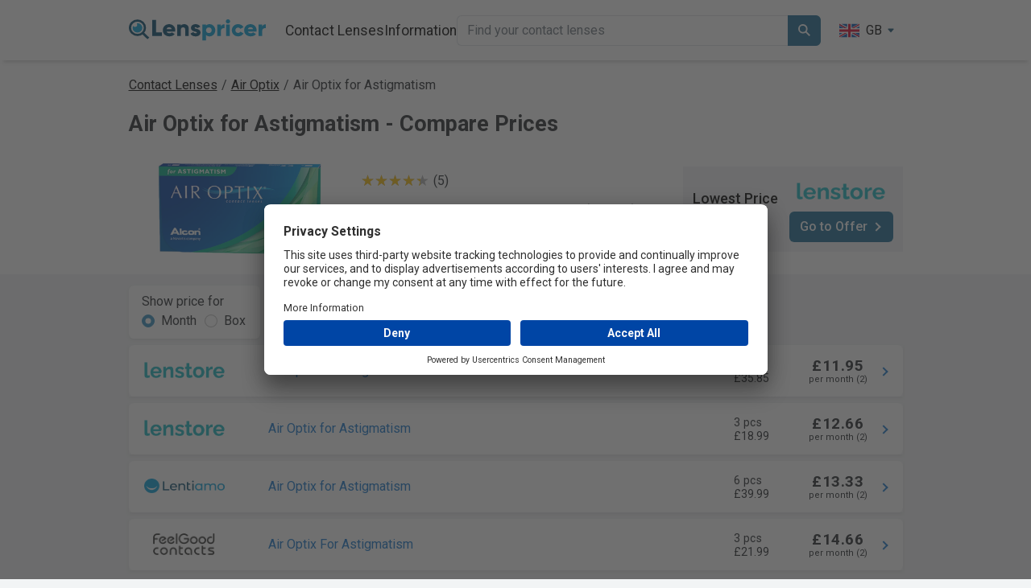

--- FILE ---
content_type: text/html; charset=utf-8
request_url: https://lenspricer.co.uk/air-optix-for-astigmatism
body_size: 33555
content:

<!DOCTYPE html>
<html lang="en">
<head>
    <meta charset="utf-8" />

     <script type="text/javascript">
        // create dataLayer
        window.dataLayer = window.dataLayer || [];
        function gtag() {
            dataLayer.push(arguments);
        }

        // set „denied" as default for both ad and analytics storage, as well as ad_user_data and ad_personalization,
        gtag("consent", "default", {
            ad_user_data: "denied",
            ad_personalization: "denied",
            ad_storage: "denied",
            analytics_storage: "denied",
            wait_for_update: 2000 // milliseconds to wait for update
        });

        // Enable ads data redaction by default [optional]
        gtag("set", "ads_data_redaction", true);
    </script>

    <script type="text/javascript">
        // Google Tag Manager
        (function(w, d, s, l, i) {
            w[l] = w[l] || [];
            w[l].push({
                'gtm.start': new Date().getTime(),
                event: 'gtm.js'
            });
            var f = d.getElementsByTagName(s)[0],
                j = d.createElement(s),
                dl = l != 'dataLayer' ? '&l=' + l : '';
            j.async = true;
            j.src =
                'https://www.googletagmanager.com/gtm.js?id=' + i + dl;
            f.parentNode.insertBefore(j, f);
        })(window, document, 'script', 'dataLayer', 'GTM-T69TCWH7');
    </script>

    <link rel="preconnect" href="//app.usercentrics.eu">
    <link rel="preconnect" href="//api.usercentrics.eu">
    <link rel="preload" href="//app.usercentrics.eu/browser-ui/latest/loader.js" as="script">
    <link rel="preconnect" href="https://res.cloudinary.com" />
    <link rel="preconnect" href="https://fonts.googleapis.com">
    <link rel="preconnect" href="https://fonts.gstatic.com" crossorigin>
    <link rel="preload" href="https://cdn.jsdelivr.net/npm/bootstrap@5.2.3/dist/js/bootstrap.bundle.min.js" as="script" />
    <link rel="preload" as="style" href="https://cdn.jsdelivr.net/npm/bootstrap@5.2.3/dist/css/bootstrap.min.css">

        <script id="usercentrics-cmp" src="https://app.usercentrics.eu/browser-ui/latest/loader.js" data-settings-id="sTS3V0eg-bsIfl" async></script>

        <link rel="alternate" hreflang="en-US" href="https://lenspricer.com/air-optix-for-astigmatism" />
        <link rel="alternate" hreflang="x-default" href="https://lenspricer.com/air-optix-for-astigmatism" />
        <link rel="alternate" hreflang="en-GB" href="https://lenspricer.co.uk/air-optix-for-astigmatism" />
        <link rel="alternate" hreflang="en-IE" href="https://lenspricer.ie/air-optix-for-astigmatism" />
        <link rel="alternate" hreflang="de-DE" href="https://lenspricer.de/air-optix-for-astigmatism" />
        <link rel="alternate" hreflang="fr-FR" href="https://lenspricer.fr/air-optix-for-astigmatism" />
        <link rel="alternate" hreflang="it-IT" href="https://lenspricer.it/air-optix-for-astigmatism" />
        <link rel="alternate" hreflang="es-ES" href="https://lenspricer.es/air-optix-for-astigmatism" />
        <link rel="alternate" hreflang="nl-NL" href="https://lenspricer.nl/air-optix-for-astigmatism" />
        <link rel="alternate" hreflang="nl-BE" href="https://lenspricer.be/air-optix-for-astigmatism" />
        <link rel="alternate" hreflang="cs-CZ" href="https://lenspricer.cz/air-optix-for-astigmatism" />
        <link rel="alternate" hreflang="sv-SE" href="https://lenspricer.se/air-optix-for-astigmatism" />
        <link rel="alternate" hreflang="de-AT" href="https://lenspricer.at/air-optix-for-astigmatism" />
        <link rel="alternate" hreflang="de-CH" href="https://lenspricer.ch/air-optix-for-astigmatism" />
        <link rel="alternate" hreflang="da-DK" href="https://lenspricer.dk/air-optix-for-astigmatism" />
        <link rel="alternate" hreflang="sk-SK" href="https://lenspricer.sk/air-optix-for-astigmatism" />
        <link rel="alternate" hreflang="ro-RO" href="https://lenspricer.ro/air-optix-for-astigmatism" />
        <link rel="alternate" hreflang="es-MX" href="https://lenspricer.mx/air-optix-for-astigmatism" />
        <link rel="alternate" hreflang="pt-BR" href="https://lenspricer.com.br/air-optix-for-astigmatism" />


    <link href="https://fonts.googleapis.com/css2?family=Mulish:ital,wght@0,200..1000;1,200..1000&family=Roboto:ital,wght@0,100;0,300;0,400;0,500;0,700;0,900;1,100;1,300;1,400;1,500;1,700;1,900&display=swap" rel="stylesheet">
    <link rel="stylesheet" href="https://cdn.jsdelivr.net/npm/bootstrap@5.2.3/dist/css/bootstrap.min.css" />

    <meta name="viewport" content="width=device-width, initial-scale=1.0" />
    <title>Air Optix for Astigmatism • Compare & see best price »</title>
    <meta name="description" content="Compare prices on Air Optix for Astigmatism • See the lowest price among 3 stores. See all offers. Save money on contact lenses ✓ Buy from £18.99.">

    <link rel="icon" href="https://res.cloudinary.com/lenspricer/s--fc6QXGop--/c_scale,w_48/q_auto/f_png/v1/etc/favicon48.ico">
    <link rel="icon" type="image/png" sizes="16x16" href="https://res.cloudinary.com/lenspricer/s--vg9w23fS--/c_scale,w_16/q_auto/f_png/v1/etc/favicon_tp_bg.png">
    <link rel="icon" type="image/png" sizes="32x32" href="https://res.cloudinary.com/lenspricer/s--ybkp-g1Y--/c_scale,w_32/q_auto/f_png/v1/etc/favicon_tp_bg.png">
    <link rel="icon" type="image/png" sizes="48x48" href="https://res.cloudinary.com/lenspricer/s--CRHud7X3--/c_scale,w_48/q_auto/f_png/v1/etc/favicon_tp_bg.png">
    <link rel="icon" type="image/png" sizes="64x64" href="https://res.cloudinary.com/lenspricer/s--8NGfoWPg--/c_scale,w_64/q_auto/f_png/v1/etc/favicon_tp_bg.png">
    <link rel="icon" type="image/png" sizes="180x180" href="https://res.cloudinary.com/lenspricer/s--7pJMXHZv--/c_scale,w_180/q_auto/f_png/v1/etc/favicon_tp_bg.png">
    <link rel="icon" type="image/png" sizes="192x192" href="https://res.cloudinary.com/lenspricer/s--fZVUaif6--/c_scale,w_192/q_auto/f_png/v1/etc/favicon_tp_bg.png">
    <link rel="icon" type="image/png" sizes="256x256" href="https://res.cloudinary.com/lenspricer/s--HBuUEFKL--/c_scale,w_256/q_auto/f_png/v1/etc/favicon_tp_bg.png">
    <link rel="apple-touch-icon" href="https://res.cloudinary.com/lenspricer/s--uTYlmRok--/c_scale,w_180/q_auto/f_png/v1/etc/favicon_white_bg.png">
    <link rel="apple-touch-icon-precomposed" href="https://res.cloudinary.com/lenspricer/s--uTYlmRok--/c_scale,w_180/q_auto/f_png/v1/etc/favicon_white_bg.png">
    <link rel="apple-touch-icon" sizes="76x76" href="https://res.cloudinary.com/lenspricer/s--CZmiFTCz--/c_scale,w_76/q_auto/f_png/v1/etc/favicon_white_bg.png">
    <link rel="apple-touch-icon" sizes="120x120" href="https://res.cloudinary.com/lenspricer/s--cGFL9ZLN--/c_scale,w_120/q_auto/f_png/v1/etc/favicon_white_bg.png">
    <link rel="apple-touch-icon" sizes="152x152" href="https://res.cloudinary.com/lenspricer/s--o74uf23Q--/c_scale,w_152/q_auto/f_png/v1/etc/favicon_white_bg.png">
    <link rel="apple-touch-icon" sizes="167x167" href="https://res.cloudinary.com/lenspricer/s--SLJQvDuM--/c_scale,w_167/q_auto/f_png/v1/etc/favicon_white_bg.png">
    <link rel="apple-touch-icon" sizes="180x180" href="https://res.cloudinary.com/lenspricer/s--uTYlmRok--/c_scale,w_180/q_auto/f_png/v1/etc/favicon_white_bg.png">
    <link rel="apple-touch-icon" sizes="192x192" href="https://res.cloudinary.com/lenspricer/s--5Ux1Ww0r--/c_scale,w_192/q_auto/f_png/v1/etc/favicon_white_bg.png">

    <meta property="og:title" content="Air Optix for Astigmatism • Compare & see best price »"/>
    <meta property="og:site_name" content="Lenspricer"/>
    <meta property="og:description" content="Compare prices on Air Optix for Astigmatism • See the lowest price among 3 stores. See all offers. Save money on contact lenses ✓ Buy from £18.99."/>
    <meta property="og:image" content="https://res.cloudinary.com/lenspricer/s--q8hmuu2x--/b_white/c_scale,w_700/q_90/f_auto/v1/product-images/air-optix-for-astigmatism"/>
    <meta property="og:locale" content="en_GB"/>

    
    <script type="application/ld&#x2B;json">
        {
          "@context": "https://schema.org",
          "@type": "BreadcrumbList",
          "itemListElement": [{
            "@type": "ListItem",
            "position": 1,
            "name": "Contact Lenses",
            "item": "https://lenspricer.co.uk/"
          },
{
                            "@type": "ListItem",
                            "position": 2,
                                "name": "Air Optix",
                            "item": "https://lenspricer.co.uk/contact-lenses/air-optix"
                            },
                      {
            "@type": "ListItem",
            "position": 3,
            "name": "Air Optix for Astigmatism"
          }]
        }
    </script>

    <script type="application/ld&#x2B;json">
        {
          "@context": "https://schema.org/",
          "@type": "Product",
          "name": "Air Optix for Astigmatism",
          "image": "https://res.cloudinary.com/lenspricer/s--q8hmuu2x--/b_white/c_scale,w_700/q_90/f_auto/v1/product-images/air-optix-for-astigmatism",
          "description": "Compare prices on Air Optix for Astigmatism • See the lowest price among 3 stores. See all offers. Save money on contact lenses ✓ Buy from £18.99.",
          "brand": {
            "@type": "Brand",
            "name": "Alcon"
          },

                    "aggregateRating": {
                        "@type": "AggregateRating",
                         "ratingValue": 4.4,
                         "reviewCount": 5
                      },
                      "offers": {
            "@type": "AggregateOffer",
            "offerCount": 4,
            "lowPrice": 18.99,
            "highPrice": 39.99,
            "priceCurrency": "GBP",
            "availability": "https://schema.org/InStock"
          }
        }
    </script>



    <style>
        body {
            font-family: "Roboto", sans-serif;
            font-weight: 400;
            font-style: normal;
            -webkit-text-size-adjust: 100%;
            -webkit-font-smoothing: antialiased;
            background-color:#F2F4F5;
        }


        @font-face { 
          font-family: mulish-fallback; 
          src: local("Arial");
        }

        .form-check-input:checked {
            background-color: #3390c1;
            border-color:#3390c1;
        }

        body {
            min-height: 100vh;
            display: flex;
            flex-direction: column;
        }

        footer {
            margin-top: auto;
        }

        a.logoHeaderContainer {
            height:43px;
        }

        a {
            color: #1376CD;
        }

        html {
            font-size: 14px;
            position: relative;
            min-height: 100%;
        }

        .logosize {
            width:170px;
        }

        .navbarpadding {
            padding-left: 8px;
        }

        .form-control:focus {
            border-color: #000000;
            box-shadow: 0 0 0 0.1rem rgba(0,0,0, 0.25);
        }

        .breadCrumbs {
            margin-top:14px;
        }

        @media (max-width: 600px) {
            .logosize {
                width:140px;
            }

            a.logoHeaderContainer {
                height:36px;
            }

            .breadCrumbs {
                margin-top:9px;
                padding-left:7px;
                padding-right:7px;
            }
        }

        @media (max-width: 375px) {
            .logosize {
                width:128px;
            }
        }

        @media (max-width: 365px) {
            .logosize {
                width:88px;
            }
        }

        .navigationItemsSize {
            width:23px;
            height:23px;
        }

        @media (max-width: 390px) {
            .navigationItemsSize {
                width:19px;
                height:19px;
            }
        }

        @media (min-width: 768px) {
          html {
            font-size: 16px;
          }
        }

        @media (max-width: 575px) {
            .navbarpadding {
                padding-top: 16px;
                padding-left: 0px;
            }
        }

        @media (max-width: 1000px) {
            .burgerMenuOverwrite {
                display:block !important;
            }
        }

        .header-desktop-menu {
            display:flex;
            gap:15px;
        }

        @media (max-width: 1000px) {
            .header-desktop-menu {
                display:none;
            }
        }

        .dropdown {
          position: relative;
          display: inline-block;
        }

        .dropdown-wrapper {
            width:100%;
            height:60px;
            margin-top:-36px;
            position:absolute;
        }

        .dropdown-content {
          display: none;
          position: absolute;
          background-color: white;
          min-width: 160px;
          box-shadow: 0px 8px 16px 0px rgba(0,0,0,0.2);
          z-index: 1;
          margin-left:-222px;
          margin-top:32px;
          border-radius:6px;
         }

         .dropbtn {
             color:black;
         }

         .dropdown:hover .dropdown-content {display: block;}
         .dropdown:hover .dropbtn {color:#009ed9;}

         .collapsing {
            -webkit-transition: none;
            transition: none;
            display: none;
        }

        .footer-tag-container {
            display:grid;
            grid-template-columns: 1fr 1fr 1fr 1fr;
            justify-content: space-between;
            font-size:1rem;
            column-gap:20px;
        }

        .footer-tag-container a {
            color:black;
            text-decoration:none;
        }

        .footer-information-container a {
            color:black;
            text-decoration:none;
        }

        .footer-tag-row {
            margin-bottom:0.7rem;
        }

        .footer-information-row {
            margin-bottom:0.7rem;
        }

        .footer-information-padding {
            padding-top:15px;
        }

        .footer-links-container {
            padding-left:0px;
            padding-right:0px;
        }


        @media (max-width: 575px) {
            .footer-tag-container {
                grid-template-columns: 1fr 1fr;
            }

            .footer-information-padding {
                padding-top:0px;
            }

            .footer-links-container {
                padding-left:15px;
                padding-right:15px;
            }
        }

        .footer-information-container {
            display:grid;
            grid-template-columns: 60% 40%;
            justify-content: space-between;
            font-size:1rem;
            column-gap:20px;
        }

        .footer-contacts-type {
            grid-template-columns: 1fr 1fr;
        }

        .header-drop-shadow {

                    box-shadow: 0 6px 4px -4px #80808059;
                        }

        @media (max-width: 575px) {
            .footer-information-container {
                grid-template-columns: 1fr;
            }
        }

        .headerBackgroundColor {
            background-color:white;
        }

    </style>
</head>

<body>
    <!-- Google Tag Manager (noscript) -->
    <noscript><iframe src="https://www.googletagmanager.com/ns.html?id=GTM-T69TCWH7"
    height="0" width="0" style="display:none;visibility:hidden"></iframe></noscript>
    <!-- End Google Tag Manager (noscript) -->

    <script src="https://cdn.jsdelivr.net/npm/bootstrap@5.2.3/dist/js/bootstrap.bundle.min.js"></script>

    

<template id="searchTemplate-header">
    <a href="#" class="list-group-item list-group-item-action" style="z-index:100">
        <div class="d-flex justify-content-start align-items-center">
            <div style="width:50px;">
                <img style="max-height: 30px; max-width:50px;" alt="" id="small-image-header" />
            </div>
            <p class="ps-2" style="margin:2px;"></p>
        </div>
    </a>
</template>

    <header>
        <nav>
            <div class="navbar navbar-expand-sm navbar-toggleable-sm navbar-dark p-3 header-drop-shadow headerBackgroundColor" style="display:flex;flex-direction:column;">
                <div class="container" style="max-width:985px;margin:auto">
                        <a class="navbar-brand logoHeaderContainer logosize" href="/">
                            <img width="366" height="59" style="height:auto;width:100%;" src="https://res.cloudinary.com/lenspricer/s--pC2g6T86--/v1/etc/lenspricer_logo_minified.svg" alt="Lenspricer">
                         </a>

                         <div style="display:flex;align-items:center;">
                            <div data-nosnippet class="d-block d-sm-none">
                                
    <div class="dropdown">
        <div type="button" data-bs-toggle="dropdown">
            <div style="display:flex;border-radius:20px;color:black;padding-left:10px;padding-right:10px;padding-top:5px;padding-bottom:5px;">
                <div style="display:flex;margin-right:8px;width:25px;">
                    <img width="400" height="300" src="https://res.cloudinary.com/lenspricer/s--gtlNYQ1a--/v1/countries/gb.svg" style="width:100%;height:auto;" alt="GB" />
                </div>
                <div>
                    GB
                </div>
                <div style="display:flex;flex-direction:column;justify-content:center;margin-left:6px;color:#145170;">
                    <svg xmlns="http://www.w3.org/2000/svg" width="10" height="10" fill="currentColor" class="bi bi-caret-down-fill" viewBox="0 0 16 16">
                        <path d="M7.247 11.14 2.451 5.658C1.885 5.013 2.345 4 3.204 4h9.592a1 1 0 0 1 .753 1.659l-4.796 5.48a1 1 0 0 1-1.506 0z" />
                    </svg>
                </div>
            </div>
        </div>
        <ul class="dropdown-menu" style="height:170px;overflow:auto;overflow-x:hidden;min-width:80px;">
                <li>
                    <a class="dropdown-item" href="https://lenspricer.com/air-optix-for-astigmatism">
                        <div style="display:flex;">
                            <div style="display:flex;margin-right:8px;width:20px;">
                                <img loading="lazy" width="400" height="300" src="https://res.cloudinary.com/lenspricer/s--ckF6RUTq--/v1/countries/us.svg" style="width:100%;height:auto;" alt="US" />
                            </div>
                            <div>
                                US
                            </div>
                        </div>
                    </a>
                </li>
                <li>
                    <a class="dropdown-item" href="https://lenspricer.co.nz/">
                        <div style="display:flex;">
                            <div style="display:flex;margin-right:8px;width:20px;">
                                <img loading="lazy" width="400" height="300" src="https://res.cloudinary.com/lenspricer/s--UYVK7pq4--/v1/countries/nz.svg" style="width:100%;height:auto;" alt="NZ" />
                            </div>
                            <div>
                                NZ
                            </div>
                        </div>
                    </a>
                </li>
                <li>
                    <a class="dropdown-item" href="https://lenspricer.ie/air-optix-for-astigmatism">
                        <div style="display:flex;">
                            <div style="display:flex;margin-right:8px;width:20px;">
                                <img loading="lazy" width="400" height="300" src="https://res.cloudinary.com/lenspricer/s--2_SgknJX--/v1/countries/ie.svg" style="width:100%;height:auto;" alt="IE" />
                            </div>
                            <div>
                                IE
                            </div>
                        </div>
                    </a>
                </li>
                <li>
                    <a class="dropdown-item" href="https://lenspricer.de/air-optix-for-astigmatism">
                        <div style="display:flex;">
                            <div style="display:flex;margin-right:8px;width:20px;">
                                <img loading="lazy" width="400" height="300" src="https://res.cloudinary.com/lenspricer/s--GxlI0jf2--/v1/countries/de.svg" style="width:100%;height:auto;" alt="DE" />
                            </div>
                            <div>
                                DE
                            </div>
                        </div>
                    </a>
                </li>
                <li>
                    <a class="dropdown-item" href="https://lenspricer.fr/air-optix-for-astigmatism">
                        <div style="display:flex;">
                            <div style="display:flex;margin-right:8px;width:20px;">
                                <img loading="lazy" width="400" height="300" src="https://res.cloudinary.com/lenspricer/s--mSuNc0Fm--/v1/countries/fr.svg" style="width:100%;height:auto;" alt="FR" />
                            </div>
                            <div>
                                FR
                            </div>
                        </div>
                    </a>
                </li>
                <li>
                    <a class="dropdown-item" href="https://lenspricer.it/air-optix-for-astigmatism">
                        <div style="display:flex;">
                            <div style="display:flex;margin-right:8px;width:20px;">
                                <img loading="lazy" width="400" height="300" src="https://res.cloudinary.com/lenspricer/s--7H2U6rb1--/v1/countries/it.svg" style="width:100%;height:auto;" alt="IT" />
                            </div>
                            <div>
                                IT
                            </div>
                        </div>
                    </a>
                </li>
                <li>
                    <a class="dropdown-item" href="https://lenspricer.es/air-optix-for-astigmatism">
                        <div style="display:flex;">
                            <div style="display:flex;margin-right:8px;width:20px;">
                                <img loading="lazy" width="400" height="300" src="https://res.cloudinary.com/lenspricer/s--lxLSEgmD--/v1/countries/es.svg" style="width:100%;height:auto;" alt="ES" />
                            </div>
                            <div>
                                ES
                            </div>
                        </div>
                    </a>
                </li>
                <li>
                    <a class="dropdown-item" href="https://lenspricer.pl/">
                        <div style="display:flex;">
                            <div style="display:flex;margin-right:8px;width:20px;">
                                <img loading="lazy" width="400" height="300" src="https://res.cloudinary.com/lenspricer/s--_40p7a_P--/v1/countries/pl.svg" style="width:100%;height:auto;" alt="PL" />
                            </div>
                            <div>
                                PL
                            </div>
                        </div>
                    </a>
                </li>
                <li>
                    <a class="dropdown-item" href="https://lenspricer.nl/air-optix-for-astigmatism">
                        <div style="display:flex;">
                            <div style="display:flex;margin-right:8px;width:20px;">
                                <img loading="lazy" width="400" height="300" src="https://res.cloudinary.com/lenspricer/s--bAjm0lvr--/v1/countries/nl.svg" style="width:100%;height:auto;" alt="NL" />
                            </div>
                            <div>
                                NL
                            </div>
                        </div>
                    </a>
                </li>
                <li>
                    <a class="dropdown-item" href="https://lenspricer.be/air-optix-for-astigmatism">
                        <div style="display:flex;">
                            <div style="display:flex;margin-right:8px;width:20px;">
                                <img loading="lazy" width="400" height="300" src="https://res.cloudinary.com/lenspricer/s--BMpaPvNE--/v1/countries/be.svg" style="width:100%;height:auto;" alt="BE" />
                            </div>
                            <div>
                                BE
                            </div>
                        </div>
                    </a>
                </li>
                <li>
                    <a class="dropdown-item" href="https://lenspricer.cz/air-optix-for-astigmatism">
                        <div style="display:flex;">
                            <div style="display:flex;margin-right:8px;width:20px;">
                                <img loading="lazy" width="400" height="300" src="https://res.cloudinary.com/lenspricer/s--y6sxMVLX--/v1/countries/cz.svg" style="width:100%;height:auto;" alt="CZ" />
                            </div>
                            <div>
                                CZ
                            </div>
                        </div>
                    </a>
                </li>
                <li>
                    <a class="dropdown-item" href="https://lenspricer.se/air-optix-for-astigmatism">
                        <div style="display:flex;">
                            <div style="display:flex;margin-right:8px;width:20px;">
                                <img loading="lazy" width="400" height="300" src="https://res.cloudinary.com/lenspricer/s--x_Sf96_T--/v1/countries/se.svg" style="width:100%;height:auto;" alt="SE" />
                            </div>
                            <div>
                                SE
                            </div>
                        </div>
                    </a>
                </li>
                <li>
                    <a class="dropdown-item" href="https://lenspricer.com.tr/">
                        <div style="display:flex;">
                            <div style="display:flex;margin-right:8px;width:20px;">
                                <img loading="lazy" width="400" height="300" src="https://res.cloudinary.com/lenspricer/s--xVvlZL4u--/v1/countries/tr.svg" style="width:100%;height:auto;" alt="TR" />
                            </div>
                            <div>
                                TR
                            </div>
                        </div>
                    </a>
                </li>
                <li>
                    <a class="dropdown-item" href="https://lenspricer.at/air-optix-for-astigmatism">
                        <div style="display:flex;">
                            <div style="display:flex;margin-right:8px;width:20px;">
                                <img loading="lazy" width="400" height="300" src="https://res.cloudinary.com/lenspricer/s--2sZa0lQI--/v1/countries/at.svg" style="width:100%;height:auto;" alt="AT" />
                            </div>
                            <div>
                                AT
                            </div>
                        </div>
                    </a>
                </li>
                <li>
                    <a class="dropdown-item" href="https://lenspricer.ch/air-optix-for-astigmatism">
                        <div style="display:flex;">
                            <div style="display:flex;margin-right:8px;width:20px;">
                                <img loading="lazy" width="400" height="300" src="https://res.cloudinary.com/lenspricer/s--4MeFXcH6--/v1/countries/ch.svg" style="width:100%;height:auto;" alt="CH" />
                            </div>
                            <div>
                                CH
                            </div>
                        </div>
                    </a>
                </li>
                <li>
                    <a class="dropdown-item" href="https://lenspricer.dk/air-optix-for-astigmatism">
                        <div style="display:flex;">
                            <div style="display:flex;margin-right:8px;width:20px;">
                                <img loading="lazy" width="400" height="300" src="https://res.cloudinary.com/lenspricer/s---URki8G5--/v1/countries/dk.svg" style="width:100%;height:auto;" alt="DK" />
                            </div>
                            <div>
                                DK
                            </div>
                        </div>
                    </a>
                </li>
                <li>
                    <a class="dropdown-item" href="https://lenspricer.fi/">
                        <div style="display:flex;">
                            <div style="display:flex;margin-right:8px;width:20px;">
                                <img loading="lazy" width="400" height="300" src="https://res.cloudinary.com/lenspricer/s--K_yb69o6--/v1/countries/fi.svg" style="width:100%;height:auto;" alt="FI" />
                            </div>
                            <div>
                                FI
                            </div>
                        </div>
                    </a>
                </li>
                <li>
                    <a class="dropdown-item" href="https://lenspricer.no/">
                        <div style="display:flex;">
                            <div style="display:flex;margin-right:8px;width:20px;">
                                <img loading="lazy" width="400" height="300" src="https://res.cloudinary.com/lenspricer/s--nVnEpI-z--/v1/countries/no.svg" style="width:100%;height:auto;" alt="NO" />
                            </div>
                            <div>
                                NO
                            </div>
                        </div>
                    </a>
                </li>
                <li>
                    <a class="dropdown-item" href="https://lenspricer.sk/air-optix-for-astigmatism">
                        <div style="display:flex;">
                            <div style="display:flex;margin-right:8px;width:20px;">
                                <img loading="lazy" width="400" height="300" src="https://res.cloudinary.com/lenspricer/s--D6nGCGnr--/v1/countries/sk.svg" style="width:100%;height:auto;" alt="SK" />
                            </div>
                            <div>
                                SK
                            </div>
                        </div>
                    </a>
                </li>
                <li>
                    <a class="dropdown-item" href="https://lenspricer.pt/">
                        <div style="display:flex;">
                            <div style="display:flex;margin-right:8px;width:20px;">
                                <img loading="lazy" width="400" height="300" src="https://res.cloudinary.com/lenspricer/s--DbzqsiiV--/v1/countries/pt.svg" style="width:100%;height:auto;" alt="PT" />
                            </div>
                            <div>
                                PT
                            </div>
                        </div>
                    </a>
                </li>
                <li>
                    <a class="dropdown-item" href="https://lenspricer.hu/">
                        <div style="display:flex;">
                            <div style="display:flex;margin-right:8px;width:20px;">
                                <img loading="lazy" width="400" height="300" src="https://res.cloudinary.com/lenspricer/s--pC6jUi7x--/v1/countries/hu.svg" style="width:100%;height:auto;" alt="HU" />
                            </div>
                            <div>
                                HU
                            </div>
                        </div>
                    </a>
                </li>
                <li>
                    <a class="dropdown-item" href="https://lenspricer.ro/air-optix-for-astigmatism">
                        <div style="display:flex;">
                            <div style="display:flex;margin-right:8px;width:20px;">
                                <img loading="lazy" width="400" height="300" src="https://res.cloudinary.com/lenspricer/s--AIjiNdE1--/v1/countries/ro.svg" style="width:100%;height:auto;" alt="RO" />
                            </div>
                            <div>
                                RO
                            </div>
                        </div>
                    </a>
                </li>
                <li>
                    <a class="dropdown-item" href="https://lenspricer.mx/air-optix-for-astigmatism">
                        <div style="display:flex;">
                            <div style="display:flex;margin-right:8px;width:20px;">
                                <img loading="lazy" width="400" height="300" src="https://res.cloudinary.com/lenspricer/s--FYoLTvsF--/v1/countries/mx.svg" style="width:100%;height:auto;" alt="MX" />
                            </div>
                            <div>
                                MX
                            </div>
                        </div>
                    </a>
                </li>
                <li>
                    <a class="dropdown-item" href="https://lenspricer.com.br/air-optix-for-astigmatism">
                        <div style="display:flex;">
                            <div style="display:flex;margin-right:8px;width:20px;">
                                <img loading="lazy" width="400" height="300" src="https://res.cloudinary.com/lenspricer/s--UBgD3rd1--/v1/countries/br.svg" style="width:100%;height:auto;" alt="BR" />
                            </div>
                            <div>
                                BR
                            </div>
                        </div>
                    </a>
                </li>
                <li>
                    <a class="dropdown-item" href="https://lenspricer.co/">
                        <div style="display:flex;">
                            <div style="display:flex;margin-right:8px;width:20px;">
                                <img loading="lazy" width="400" height="300" src="https://res.cloudinary.com/lenspricer/s--3cd96v9I--/v1/countries/co.svg" style="width:100%;height:auto;" alt="CO" />
                            </div>
                            <div>
                                CO
                            </div>
                        </div>
                    </a>
                </li>
                <li>
                    <a class="dropdown-item" href="https://lenspricer.com.ar/">
                        <div style="display:flex;">
                            <div style="display:flex;margin-right:8px;width:20px;">
                                <img loading="lazy" width="400" height="300" src="https://res.cloudinary.com/lenspricer/s---HplgYtk--/v1/countries/ar.svg" style="width:100%;height:auto;" alt="AR" />
                            </div>
                            <div>
                                AR
                            </div>
                        </div>
                    </a>
                </li>
                <li>
                    <a class="dropdown-item" href="https://lenspricer.cl/">
                        <div style="display:flex;">
                            <div style="display:flex;margin-right:8px;width:20px;">
                                <img loading="lazy" width="400" height="300" src="https://res.cloudinary.com/lenspricer/s--FgP6Lgeh--/v1/countries/cl.svg" style="width:100%;height:auto;" alt="CL" />
                            </div>
                            <div>
                                CL
                            </div>
                        </div>
                    </a>
                </li>

        </ul>
    </div>

                             </div>
                             <button class="navbar-toggler" style="border:none;" type="button" data-bs-toggle="collapse" data-bs-target=".navbar-collapse" aria-controls="navbarSupportedContent"
                                    aria-expanded="false" aria-label="Toggle navigation">
                                <img alt="" class="navigationItemsSize" src="data:image/svg+xml,%3C%3Fxml version='1.0' encoding='utf-8'%3F%3E%3Csvg width='800px' height='800px' viewBox='0 0 24 24' id='Layer_1' data-name='Layer 1' xmlns='http://www.w3.org/2000/svg'%3E%3Cdefs%3E%3Cstyle%3E.cls-1%7Bfill:none;stroke:%23020202;stroke-miterlimit:10;stroke-width:1.91px;%7D%3C/style%3E%3C/defs%3E%3Ccircle class='cls-1' cx='9.14' cy='9.14' r='7.64'/%3E%3Cline class='cls-1' x1='22.5' y1='22.5' x2='14.39' y2='14.39'/%3E%3C/svg%3E"></img>
                            </button>
                            <button class="navbar-toggler" style="color:black;" type="button" data-bs-toggle="collapse" data-bs-target="#headerNavigationOverlay">
                                <img alt="" class="navigationItemsSize" src="data:image/svg+xml,%3Csvg xmlns='http://www.w3.org/2000/svg' x='0px' y='0px' width='100' height='100' viewBox='0 0 50 50'%3E%3Cpath d='M 0 7.5 L 0 12.5 L 50 12.5 L 50 7.5 Z M 0 22.5 L 0 27.5 L 50 27.5 L 50 22.5 Z M 0 37.5 L 0 42.5 L 50 42.5 L 50 37.5 Z'%3E%3C/path%3E%3C/svg%3E"></img>
                              </button>
                        </div>
                
                    <div class="d-sm-inline-flex justify-content-between navbarpadding navbar-collapse collapse" style="transition: none;flex-grow:1;">
                        <div style="display:flex;gap:20px;align-items:center;flex-grow:1;">
                            
                            <div class="header-desktop-menu">

                                <div class="dropdown">
                                    <a style="text-decoration:none;font-size:1.1rem;" href="/" class="dropbtn">Contact Lenses</a>
                                    <div class="dropdown-content" style="z-index:10;">
                                        <div class="dropdown-wrapper"></div>
                                        <div style="margin:20px;display:flex;gap:32px;">
                                            <div>
                                                <div style="margin-left:13px;">
                                                    <h4 style="font-weight:700">Contact Lenses</h4>
                                                    <hr style="margin-bottom:9px;">
                                                </div>
                                                <div style="display:grid;grid-template-columns:auto auto auto auto auto auto auto;">
                                                        <div style="margin:12px;width:88px;">
                                                            <a title="Alcon" href="/contact-lenses/alcon">
                                                                <img width="190" height="52" style="width:100%;height:auto;" alt="Alcon" src="https://res.cloudinary.com/lenspricer/s--L-RCKo3d--/c_scale,w_250/q_auto/f_auto/v1/brand-images/alcon"></img>                                            
                                                            </a>
                                                        </div>
                                                        <div style="margin:12px;width:88px;">
                                                            <a title="CooperVision" href="/contact-lenses/coopervision">
                                                                <img width="1170" height="273" style="width:100%;height:auto;" alt="CooperVision" src="https://res.cloudinary.com/lenspricer/s--wMKNEN8D--/c_scale,w_250/q_auto/f_auto/v1/brand-images/coopervision"></img>                                            
                                                            </a>
                                                        </div>
                                                        <div style="margin:12px;width:88px;">
                                                            <a title="Johnson &amp; Johnson" href="/contact-lenses/johnson-and-johnson">
                                                                <img width="1024" height="100" style="width:100%;height:auto;" alt="Johnson &amp; Johnson" src="https://res.cloudinary.com/lenspricer/s--yUOL4EY3--/c_scale,w_250/q_auto/f_auto/v1/brand-images/johnson-and-johnson"></img>                                            
                                                            </a>
                                                        </div>
                                                        <div style="margin:12px;width:88px;">
                                                            <a title="Bausch &#x2B; Lomb" href="/contact-lenses/bausch-plus-lomb">
                                                                <img width="530" height="50" style="width:100%;height:auto;" alt="Bausch &#x2B; Lomb" src="https://res.cloudinary.com/lenspricer/s--I9KaADuP--/c_scale,w_250/q_auto/f_auto/v1/brand-images/bausch-plus-lomb"></img>                                            
                                                            </a>
                                                        </div>
                                                        <div style="margin:12px;width:88px;">
                                                            <a title="Menicon" href="/contact-lenses/menicon">
                                                                <img width="326" height="62" style="width:100%;height:auto;" alt="Menicon" src="https://res.cloudinary.com/lenspricer/s--Lctol-Bs--/c_scale,w_250/q_auto/f_auto/v1/brand-images/menicon"></img>                                            
                                                            </a>
                                                        </div>
                                                        <div style="margin:12px;width:88px;">
                                                            <a title="Dailies" href="/contact-lenses/dailies">
                                                                <img width="300" height="80" style="width:100%;height:auto;" alt="Dailies" src="https://res.cloudinary.com/lenspricer/s--AovNvJhp--/c_scale,w_250/q_auto/f_auto/v1/brand-images/dailies"></img>                                            
                                                            </a>
                                                        </div>
                                                        <div style="margin:12px;width:88px;">
                                                            <a title="Acuvue" href="/contact-lenses/acuvue">
                                                                <img width="300" height="80" style="width:100%;height:auto;" alt="Acuvue" src="https://res.cloudinary.com/lenspricer/s--T4z9eDap--/c_scale,w_250/q_auto/f_auto/v1/brand-images/acuvue"></img>                                            
                                                            </a>
                                                        </div>
                                                        <div style="margin:12px;width:88px;">
                                                            <a title="Biofinity" href="/contact-lenses/biofinity">
                                                                <img width="300" height="80" style="width:100%;height:auto;" alt="Biofinity" src="https://res.cloudinary.com/lenspricer/s--egeBaWEh--/c_scale,w_250/q_auto/f_auto/v1/brand-images/biofinity"></img>                                            
                                                            </a>
                                                        </div>
                                                        <div style="margin:12px;width:88px;">
                                                            <a title="iWear" href="/contact-lenses/iwear">
                                                                <img width="300" height="80" style="width:100%;height:auto;" alt="iWear" src="https://res.cloudinary.com/lenspricer/s--0jYr1t5f--/c_scale,w_250/q_auto/f_auto/v1/brand-images/iwear"></img>                                            
                                                            </a>
                                                        </div>
                                                        <div style="margin:12px;width:88px;">
                                                            <a title="Eyexpert" href="/contact-lenses/eyexpert">
                                                                <img width="300" height="80" style="width:100%;height:auto;" alt="Eyexpert" src="https://res.cloudinary.com/lenspricer/s--UqUPw90P--/c_scale,w_250/q_auto/f_auto/v1/brand-images/eyexpert"></img>                                            
                                                            </a>
                                                        </div>
                                                        <div style="margin:12px;width:88px;">
                                                            <a title="easyvision" href="/contact-lenses/easyvision">
                                                                <img width="300" height="80" style="width:100%;height:auto;" alt="easyvision" src="https://res.cloudinary.com/lenspricer/s--ja5rRlI3--/c_scale,w_250/q_auto/f_auto/v1/brand-images/easyvision"></img>                                            
                                                            </a>
                                                        </div>
                                                        <div style="margin:12px;width:88px;">
                                                            <a title="SofLens" href="/contact-lenses/soflens">
                                                                <img width="300" height="80" style="width:100%;height:auto;" alt="SofLens" src="https://res.cloudinary.com/lenspricer/s--2EbydK_v--/c_scale,w_250/q_auto/f_auto/v1/brand-images/soflens"></img>                                            
                                                            </a>
                                                        </div>
                                                        <div style="margin:12px;width:88px;">
                                                            <a title="Biotrue" href="/contact-lenses/biotrue">
                                                                <img width="300" height="80" style="width:100%;height:auto;" alt="Biotrue" src="https://res.cloudinary.com/lenspricer/s--KiG0Mbcd--/c_scale,w_250/q_auto/f_auto/v1/brand-images/biotrue"></img>                                            
                                                            </a>
                                                        </div>
                                                        <div style="margin:12px;width:88px;">
                                                            <a title="Clariti" href="/contact-lenses/clariti">
                                                                <img width="300" height="80" style="width:100%;height:auto;" alt="Clariti" src="https://res.cloudinary.com/lenspricer/s--Rfj0HX0C--/c_scale,w_250/q_auto/f_auto/v1/brand-images/clariti"></img>                                            
                                                            </a>
                                                        </div>
                                                        <div style="margin:12px;width:88px;">
                                                            <a title="Air Optix" href="/contact-lenses/air-optix">
                                                                <img width="300" height="80" style="width:100%;height:auto;" alt="Air Optix" src="https://res.cloudinary.com/lenspricer/s--rXxRklq1--/c_scale,w_250/q_auto/f_auto/v1/brand-images/air-optix"></img>                                            
                                                            </a>
                                                        </div>
                                                        <div style="margin:12px;width:88px;">
                                                            <a title="MyDay daily disposable" href="/contact-lenses/myday-daily-disposable">
                                                                <img width="300" height="80" style="width:100%;height:auto;" alt="MyDay daily disposable" src="https://res.cloudinary.com/lenspricer/s--Rs9kb5md--/c_scale,w_250/q_auto/f_auto/v1/brand-images/myday-daily-disposable"></img>                                            
                                                            </a>
                                                        </div>
                                                        <div style="margin:12px;width:88px;">
                                                            <a title="PureVision" href="/contact-lenses/purevision">
                                                                <img width="300" height="80" style="width:100%;height:auto;" alt="PureVision" src="https://res.cloudinary.com/lenspricer/s--JNlRMI8H--/c_scale,w_250/q_auto/f_auto/v1/brand-images/purevision"></img>                                            
                                                            </a>
                                                        </div>
                                                        <div style="margin:12px;width:88px;">
                                                            <a title="Precision1" href="/contact-lenses/precision1">
                                                                <img width="300" height="80" style="width:100%;height:auto;" alt="Precision1" src="https://res.cloudinary.com/lenspricer/s--IUTPDvhk--/c_scale,w_250/q_auto/f_auto/v1/brand-images/precision1"></img>                                            
                                                            </a>
                                                        </div>
                                                        <div style="margin:12px;width:88px;">
                                                            <a title="Proclear" href="/contact-lenses/proclear">
                                                                <img width="300" height="80" style="width:100%;height:auto;" alt="Proclear" src="https://res.cloudinary.com/lenspricer/s--lXOYwuMX--/c_scale,w_250/q_auto/f_auto/v1/brand-images/proclear"></img>                                            
                                                            </a>
                                                        </div>
                                                        <div style="margin:12px;width:88px;">
                                                            <a title="Live" href="/contact-lenses/live">
                                                                <img width="300" height="80" style="width:100%;height:auto;" alt="Live" src="https://res.cloudinary.com/lenspricer/s--2evPpZMZ--/c_scale,w_250/q_auto/f_auto/v1/brand-images/live"></img>                                            
                                                            </a>
                                                        </div>
                                                        <div style="margin:12px;width:88px;">
                                                            <a title="Bausch &#x2B; Lomb ULTRA" href="/contact-lenses/bausch-plus-lomb-ultra">
                                                                <img width="300" height="80" style="width:100%;height:auto;" alt="Bausch &#x2B; Lomb ULTRA" src="https://res.cloudinary.com/lenspricer/s--MliM0c9l--/c_scale,w_250/q_auto/f_auto/v1/brand-images/bausch-plus-lomb-ultra"></img>                                            
                                                            </a>
                                                        </div>
                                                        <div style="margin:12px;width:88px;">
                                                            <a title="Biomedics" href="/contact-lenses/biomedics">
                                                                <img width="300" height="80" style="width:100%;height:auto;" alt="Biomedics" src="https://res.cloudinary.com/lenspricer/s--pBd40guJ--/c_scale,w_250/q_auto/f_auto/v1/brand-images/biomedics"></img>                                            
                                                            </a>
                                                        </div>
                                                        <div style="margin:12px;width:88px;">
                                                            <a title="Avaira Vitality" href="/contact-lenses/avaira-vitality">
                                                                <img width="300" height="80" style="width:100%;height:auto;" alt="Avaira Vitality" src="https://res.cloudinary.com/lenspricer/s--mhLVt2r9--/c_scale,w_250/q_auto/f_auto/v1/brand-images/avaira-vitality"></img>                                            
                                                            </a>
                                                        </div>
                                                        <div style="margin:12px;width:88px;">
                                                            <a title="Miru" href="/contact-lenses/miru">
                                                                <img width="300" height="80" style="width:100%;height:auto;" alt="Miru" src="https://res.cloudinary.com/lenspricer/s--DcfqfGj9--/c_scale,w_250/q_auto/f_auto/v1/brand-images/miru"></img>                                            
                                                            </a>
                                                        </div>
                                                        <div style="margin:12px;width:88px;">
                                                            <a title="TOTAL30" href="/contact-lenses/total30">
                                                                <img width="300" height="80" style="width:100%;height:auto;" alt="TOTAL30" src="https://res.cloudinary.com/lenspricer/s--v_aowD-p--/c_scale,w_250/q_auto/f_auto/v1/brand-images/total30"></img>                                            
                                                            </a>
                                                        </div>
                                                        <div style="margin:12px;width:88px;">
                                                            <a title="Boots" href="/contact-lenses/boots">
                                                                <img width="300" height="80" style="width:100%;height:auto;" alt="Boots" src="https://res.cloudinary.com/lenspricer/s--28S7c5Yx--/c_scale,w_250/q_auto/f_auto/v1/brand-images/boots"></img>                                            
                                                            </a>
                                                        </div>
                                                        <div style="margin:12px;width:88px;">
                                                            <a title="TopVue" href="/contact-lenses/topvue">
                                                                <img width="300" height="80" style="width:100%;height:auto;" alt="TopVue" src="https://res.cloudinary.com/lenspricer/s--MHrlEJKC--/c_scale,w_250/q_auto/f_auto/v1/brand-images/topvue"></img>                                            
                                                            </a>
                                                        </div>
                                                </div>
                                            </div>
                                        </div>
                                    </div>
                                </div>

                                <div class="dropdown">
                                    <a style="text-decoration:none;font-size:1.1rem;" href="/information" class="dropbtn">Information</a>
                                    <div class="dropdown-content" style="z-index:10;">
                                        <div class="dropdown-wrapper"></div>
                                        <div style="margin:20px;display:flex;gap:32px;">
                                            <div>
                                                <div style="margin-left:13px;">
                                                    <h4 style="font-weight:700">Information</h4>
                                                    <hr style="margin-bottom:9px;">
                                                </div>
                                                <div style="display:flex;flex-direction:column;min-width:500px;">
                                                        <div style="padding:12px;">
                                                            <a href="/information/how-to-order-contact-lenses-online">
                                                                How To Order Contact Lenses Online                                            
                                                            </a>
                                                        </div>
                                                        <div style="padding:12px;">
                                                            <a href="/information/best-places-to-buy-contact-lenses">
                                                                Best Places to Buy Contact Lenses Online in 2026                                            
                                                            </a>
                                                        </div>
                                                        <div style="padding:12px;">
                                                            <a href="/information/best-places-to-buy-colored-contacts">
                                                                Best Places to Buy Colored Contact Lenses Online in 2026                                            
                                                            </a>
                                                        </div>
                                                        <div style="padding:12px;">
                                                            <a href="/information/best-places-to-buy-glasses-online">
                                                                Best Places to Buy Glasses Online in 2026                                            
                                                            </a>
                                                        </div>
                                                </div>
                                            </div>
                                        </div>
                                    </div>
                                </div>
                            </div>

                                <div class="flex-grow-1" style="position:relative;transition: none;" id="searchControl">
                                    <form action="/contact-lenses" style="width:100%;">
                                     <div class="input-group">
                                        <input class="form-control border-end-0 border" style="font-size:16px;" name="filter" type="search" id="inputSearch-header" onkeydown="onInputSearchKeyupheader(event)" onkeyup="onInputSearchChangedheader()" autocomplete="off" placeholder="Find your contact lenses">
                                        <button class="input-group-text btn" style="background-color:#166893;">
                                                <img alt="" height="15" width="15" src="data:image/svg+xml,%3C%3Fxml version='1.0' encoding='UTF-8' standalone='no'%3F%3E%3Csvg width='785.35535' height='785.35535' viewBox='0 0 23.56066 23.56066' id='Layer_1' data-name='Layer 1' version='1.1' sodipodi:docname='searchglasswhite.svg' inkscape:version='1.2.1 (9c6d41e410, 2022-07-14)' xmlns:inkscape='http://www.inkscape.org/namespaces/inkscape' xmlns:sodipodi='http://sodipodi.sourceforge.net/DTD/sodipodi-0.dtd' xmlns='http://www.w3.org/2000/svg' xmlns:svg='http://www.w3.org/2000/svg'%3E%3Csodipodi:namedview id='namedview24571' pagecolor='%23ffffff' bordercolor='%23000000' borderopacity='0.25' inkscape:showpageshadow='2' inkscape:pageopacity='0.0' inkscape:pagecheckerboard='true' inkscape:deskcolor='%23d1d1d1' showgrid='false' inkscape:zoom='1.0675' inkscape:cx='236.53396' inkscape:cy='325.05855' inkscape:window-width='1920' inkscape:window-height='1009' inkscape:window-x='1912' inkscape:window-y='-8' inkscape:window-maximized='1' inkscape:current-layer='Layer_1' /%3E%3Cdefs id='defs24564'%3E%3Cstyle id='style24562'%3E.cls-1%7Bfill:none;stroke:%23020202;stroke-miterlimit:10;stroke-width:1.91px;%7D%3C/style%3E%3C/defs%3E%3Ccircle class='cls-1' cx='9.1399994' cy='9.1399994' r='7.6399999' id='circle24566' style='fill:none;stroke:%23ffffff;stroke-width:3;stroke-dasharray:none;stroke-opacity:1' /%3E%3Cline class='cls-1' x1='22.5' y1='22.5' x2='14.389999' y2='14.389999' id='line24568' style='fill:none;stroke:%23ffffff;stroke-width:3;stroke-dasharray:none;stroke-opacity:1' /%3E%3C/svg%3E%0A" style="margin-bottom:2px;"></img>
                                        </button>
                                    </div>
                                    </form>
                        
                                    
                                        <div class="collapse" style="position: absolute; width:100%; overflow:auto; max-height:300px;z-index:100;" id="resultsElement-header">
                                            <div class="list-group mt-1" id="myList-header">
                                            </div>
                                        </div>
                                    

                                </div>
                        </div>
                    </div>

                    <div data-nosnippet class="d-none d-sm-flex" style="margin-left:13px;">
                        
    <div class="dropdown">
        <div type="button" data-bs-toggle="dropdown">
            <div style="display:flex;border-radius:20px;color:black;padding-left:10px;padding-right:10px;padding-top:5px;padding-bottom:5px;">
                <div style="display:flex;margin-right:8px;width:25px;">
                    <img width="400" height="300" src="https://res.cloudinary.com/lenspricer/s--gtlNYQ1a--/v1/countries/gb.svg" style="width:100%;height:auto;" alt="GB" />
                </div>
                <div>
                    GB
                </div>
                <div style="display:flex;flex-direction:column;justify-content:center;margin-left:6px;color:#145170;">
                    <svg xmlns="http://www.w3.org/2000/svg" width="10" height="10" fill="currentColor" class="bi bi-caret-down-fill" viewBox="0 0 16 16">
                        <path d="M7.247 11.14 2.451 5.658C1.885 5.013 2.345 4 3.204 4h9.592a1 1 0 0 1 .753 1.659l-4.796 5.48a1 1 0 0 1-1.506 0z" />
                    </svg>
                </div>
            </div>
        </div>
        <ul class="dropdown-menu" style="height:170px;overflow:auto;overflow-x:hidden;min-width:80px;">
                <li>
                    <a class="dropdown-item" href="https://lenspricer.com/air-optix-for-astigmatism">
                        <div style="display:flex;">
                            <div style="display:flex;margin-right:8px;width:20px;">
                                <img loading="lazy" width="400" height="300" src="https://res.cloudinary.com/lenspricer/s--ckF6RUTq--/v1/countries/us.svg" style="width:100%;height:auto;" alt="US" />
                            </div>
                            <div>
                                US
                            </div>
                        </div>
                    </a>
                </li>
                <li>
                    <a class="dropdown-item" href="https://lenspricer.co.nz/">
                        <div style="display:flex;">
                            <div style="display:flex;margin-right:8px;width:20px;">
                                <img loading="lazy" width="400" height="300" src="https://res.cloudinary.com/lenspricer/s--UYVK7pq4--/v1/countries/nz.svg" style="width:100%;height:auto;" alt="NZ" />
                            </div>
                            <div>
                                NZ
                            </div>
                        </div>
                    </a>
                </li>
                <li>
                    <a class="dropdown-item" href="https://lenspricer.ie/air-optix-for-astigmatism">
                        <div style="display:flex;">
                            <div style="display:flex;margin-right:8px;width:20px;">
                                <img loading="lazy" width="400" height="300" src="https://res.cloudinary.com/lenspricer/s--2_SgknJX--/v1/countries/ie.svg" style="width:100%;height:auto;" alt="IE" />
                            </div>
                            <div>
                                IE
                            </div>
                        </div>
                    </a>
                </li>
                <li>
                    <a class="dropdown-item" href="https://lenspricer.de/air-optix-for-astigmatism">
                        <div style="display:flex;">
                            <div style="display:flex;margin-right:8px;width:20px;">
                                <img loading="lazy" width="400" height="300" src="https://res.cloudinary.com/lenspricer/s--GxlI0jf2--/v1/countries/de.svg" style="width:100%;height:auto;" alt="DE" />
                            </div>
                            <div>
                                DE
                            </div>
                        </div>
                    </a>
                </li>
                <li>
                    <a class="dropdown-item" href="https://lenspricer.fr/air-optix-for-astigmatism">
                        <div style="display:flex;">
                            <div style="display:flex;margin-right:8px;width:20px;">
                                <img loading="lazy" width="400" height="300" src="https://res.cloudinary.com/lenspricer/s--mSuNc0Fm--/v1/countries/fr.svg" style="width:100%;height:auto;" alt="FR" />
                            </div>
                            <div>
                                FR
                            </div>
                        </div>
                    </a>
                </li>
                <li>
                    <a class="dropdown-item" href="https://lenspricer.it/air-optix-for-astigmatism">
                        <div style="display:flex;">
                            <div style="display:flex;margin-right:8px;width:20px;">
                                <img loading="lazy" width="400" height="300" src="https://res.cloudinary.com/lenspricer/s--7H2U6rb1--/v1/countries/it.svg" style="width:100%;height:auto;" alt="IT" />
                            </div>
                            <div>
                                IT
                            </div>
                        </div>
                    </a>
                </li>
                <li>
                    <a class="dropdown-item" href="https://lenspricer.es/air-optix-for-astigmatism">
                        <div style="display:flex;">
                            <div style="display:flex;margin-right:8px;width:20px;">
                                <img loading="lazy" width="400" height="300" src="https://res.cloudinary.com/lenspricer/s--lxLSEgmD--/v1/countries/es.svg" style="width:100%;height:auto;" alt="ES" />
                            </div>
                            <div>
                                ES
                            </div>
                        </div>
                    </a>
                </li>
                <li>
                    <a class="dropdown-item" href="https://lenspricer.pl/">
                        <div style="display:flex;">
                            <div style="display:flex;margin-right:8px;width:20px;">
                                <img loading="lazy" width="400" height="300" src="https://res.cloudinary.com/lenspricer/s--_40p7a_P--/v1/countries/pl.svg" style="width:100%;height:auto;" alt="PL" />
                            </div>
                            <div>
                                PL
                            </div>
                        </div>
                    </a>
                </li>
                <li>
                    <a class="dropdown-item" href="https://lenspricer.nl/air-optix-for-astigmatism">
                        <div style="display:flex;">
                            <div style="display:flex;margin-right:8px;width:20px;">
                                <img loading="lazy" width="400" height="300" src="https://res.cloudinary.com/lenspricer/s--bAjm0lvr--/v1/countries/nl.svg" style="width:100%;height:auto;" alt="NL" />
                            </div>
                            <div>
                                NL
                            </div>
                        </div>
                    </a>
                </li>
                <li>
                    <a class="dropdown-item" href="https://lenspricer.be/air-optix-for-astigmatism">
                        <div style="display:flex;">
                            <div style="display:flex;margin-right:8px;width:20px;">
                                <img loading="lazy" width="400" height="300" src="https://res.cloudinary.com/lenspricer/s--BMpaPvNE--/v1/countries/be.svg" style="width:100%;height:auto;" alt="BE" />
                            </div>
                            <div>
                                BE
                            </div>
                        </div>
                    </a>
                </li>
                <li>
                    <a class="dropdown-item" href="https://lenspricer.cz/air-optix-for-astigmatism">
                        <div style="display:flex;">
                            <div style="display:flex;margin-right:8px;width:20px;">
                                <img loading="lazy" width="400" height="300" src="https://res.cloudinary.com/lenspricer/s--y6sxMVLX--/v1/countries/cz.svg" style="width:100%;height:auto;" alt="CZ" />
                            </div>
                            <div>
                                CZ
                            </div>
                        </div>
                    </a>
                </li>
                <li>
                    <a class="dropdown-item" href="https://lenspricer.se/air-optix-for-astigmatism">
                        <div style="display:flex;">
                            <div style="display:flex;margin-right:8px;width:20px;">
                                <img loading="lazy" width="400" height="300" src="https://res.cloudinary.com/lenspricer/s--x_Sf96_T--/v1/countries/se.svg" style="width:100%;height:auto;" alt="SE" />
                            </div>
                            <div>
                                SE
                            </div>
                        </div>
                    </a>
                </li>
                <li>
                    <a class="dropdown-item" href="https://lenspricer.com.tr/">
                        <div style="display:flex;">
                            <div style="display:flex;margin-right:8px;width:20px;">
                                <img loading="lazy" width="400" height="300" src="https://res.cloudinary.com/lenspricer/s--xVvlZL4u--/v1/countries/tr.svg" style="width:100%;height:auto;" alt="TR" />
                            </div>
                            <div>
                                TR
                            </div>
                        </div>
                    </a>
                </li>
                <li>
                    <a class="dropdown-item" href="https://lenspricer.at/air-optix-for-astigmatism">
                        <div style="display:flex;">
                            <div style="display:flex;margin-right:8px;width:20px;">
                                <img loading="lazy" width="400" height="300" src="https://res.cloudinary.com/lenspricer/s--2sZa0lQI--/v1/countries/at.svg" style="width:100%;height:auto;" alt="AT" />
                            </div>
                            <div>
                                AT
                            </div>
                        </div>
                    </a>
                </li>
                <li>
                    <a class="dropdown-item" href="https://lenspricer.ch/air-optix-for-astigmatism">
                        <div style="display:flex;">
                            <div style="display:flex;margin-right:8px;width:20px;">
                                <img loading="lazy" width="400" height="300" src="https://res.cloudinary.com/lenspricer/s--4MeFXcH6--/v1/countries/ch.svg" style="width:100%;height:auto;" alt="CH" />
                            </div>
                            <div>
                                CH
                            </div>
                        </div>
                    </a>
                </li>
                <li>
                    <a class="dropdown-item" href="https://lenspricer.dk/air-optix-for-astigmatism">
                        <div style="display:flex;">
                            <div style="display:flex;margin-right:8px;width:20px;">
                                <img loading="lazy" width="400" height="300" src="https://res.cloudinary.com/lenspricer/s---URki8G5--/v1/countries/dk.svg" style="width:100%;height:auto;" alt="DK" />
                            </div>
                            <div>
                                DK
                            </div>
                        </div>
                    </a>
                </li>
                <li>
                    <a class="dropdown-item" href="https://lenspricer.fi/">
                        <div style="display:flex;">
                            <div style="display:flex;margin-right:8px;width:20px;">
                                <img loading="lazy" width="400" height="300" src="https://res.cloudinary.com/lenspricer/s--K_yb69o6--/v1/countries/fi.svg" style="width:100%;height:auto;" alt="FI" />
                            </div>
                            <div>
                                FI
                            </div>
                        </div>
                    </a>
                </li>
                <li>
                    <a class="dropdown-item" href="https://lenspricer.no/">
                        <div style="display:flex;">
                            <div style="display:flex;margin-right:8px;width:20px;">
                                <img loading="lazy" width="400" height="300" src="https://res.cloudinary.com/lenspricer/s--nVnEpI-z--/v1/countries/no.svg" style="width:100%;height:auto;" alt="NO" />
                            </div>
                            <div>
                                NO
                            </div>
                        </div>
                    </a>
                </li>
                <li>
                    <a class="dropdown-item" href="https://lenspricer.sk/air-optix-for-astigmatism">
                        <div style="display:flex;">
                            <div style="display:flex;margin-right:8px;width:20px;">
                                <img loading="lazy" width="400" height="300" src="https://res.cloudinary.com/lenspricer/s--D6nGCGnr--/v1/countries/sk.svg" style="width:100%;height:auto;" alt="SK" />
                            </div>
                            <div>
                                SK
                            </div>
                        </div>
                    </a>
                </li>
                <li>
                    <a class="dropdown-item" href="https://lenspricer.pt/">
                        <div style="display:flex;">
                            <div style="display:flex;margin-right:8px;width:20px;">
                                <img loading="lazy" width="400" height="300" src="https://res.cloudinary.com/lenspricer/s--DbzqsiiV--/v1/countries/pt.svg" style="width:100%;height:auto;" alt="PT" />
                            </div>
                            <div>
                                PT
                            </div>
                        </div>
                    </a>
                </li>
                <li>
                    <a class="dropdown-item" href="https://lenspricer.hu/">
                        <div style="display:flex;">
                            <div style="display:flex;margin-right:8px;width:20px;">
                                <img loading="lazy" width="400" height="300" src="https://res.cloudinary.com/lenspricer/s--pC6jUi7x--/v1/countries/hu.svg" style="width:100%;height:auto;" alt="HU" />
                            </div>
                            <div>
                                HU
                            </div>
                        </div>
                    </a>
                </li>
                <li>
                    <a class="dropdown-item" href="https://lenspricer.ro/air-optix-for-astigmatism">
                        <div style="display:flex;">
                            <div style="display:flex;margin-right:8px;width:20px;">
                                <img loading="lazy" width="400" height="300" src="https://res.cloudinary.com/lenspricer/s--AIjiNdE1--/v1/countries/ro.svg" style="width:100%;height:auto;" alt="RO" />
                            </div>
                            <div>
                                RO
                            </div>
                        </div>
                    </a>
                </li>
                <li>
                    <a class="dropdown-item" href="https://lenspricer.mx/air-optix-for-astigmatism">
                        <div style="display:flex;">
                            <div style="display:flex;margin-right:8px;width:20px;">
                                <img loading="lazy" width="400" height="300" src="https://res.cloudinary.com/lenspricer/s--FYoLTvsF--/v1/countries/mx.svg" style="width:100%;height:auto;" alt="MX" />
                            </div>
                            <div>
                                MX
                            </div>
                        </div>
                    </a>
                </li>
                <li>
                    <a class="dropdown-item" href="https://lenspricer.com.br/air-optix-for-astigmatism">
                        <div style="display:flex;">
                            <div style="display:flex;margin-right:8px;width:20px;">
                                <img loading="lazy" width="400" height="300" src="https://res.cloudinary.com/lenspricer/s--UBgD3rd1--/v1/countries/br.svg" style="width:100%;height:auto;" alt="BR" />
                            </div>
                            <div>
                                BR
                            </div>
                        </div>
                    </a>
                </li>
                <li>
                    <a class="dropdown-item" href="https://lenspricer.co/">
                        <div style="display:flex;">
                            <div style="display:flex;margin-right:8px;width:20px;">
                                <img loading="lazy" width="400" height="300" src="https://res.cloudinary.com/lenspricer/s--3cd96v9I--/v1/countries/co.svg" style="width:100%;height:auto;" alt="CO" />
                            </div>
                            <div>
                                CO
                            </div>
                        </div>
                    </a>
                </li>
                <li>
                    <a class="dropdown-item" href="https://lenspricer.com.ar/">
                        <div style="display:flex;">
                            <div style="display:flex;margin-right:8px;width:20px;">
                                <img loading="lazy" width="400" height="300" src="https://res.cloudinary.com/lenspricer/s---HplgYtk--/v1/countries/ar.svg" style="width:100%;height:auto;" alt="AR" />
                            </div>
                            <div>
                                AR
                            </div>
                        </div>
                    </a>
                </li>
                <li>
                    <a class="dropdown-item" href="https://lenspricer.cl/">
                        <div style="display:flex;">
                            <div style="display:flex;margin-right:8px;width:20px;">
                                <img loading="lazy" width="400" height="300" src="https://res.cloudinary.com/lenspricer/s--FgP6Lgeh--/v1/countries/cl.svg" style="width:100%;height:auto;" alt="CL" />
                            </div>
                            <div>
                                CL
                            </div>
                        </div>
                    </a>
                </li>

        </ul>
    </div>


                        <button class="navbar-toggler burgerMenuOverwrite" style="color:black;" type="button" data-bs-toggle="collapse" data-bs-target="#headerNavigationOverlay">
                            <img alt="" class="navigationItemsSize" src="data:image/svg+xml,%3Csvg xmlns='http://www.w3.org/2000/svg' x='0px' y='0px' width='100' height='100' viewBox='0 0 50 50'%3E%3Cpath d='M 0 7.5 L 0 12.5 L 50 12.5 L 50 7.5 Z M 0 22.5 L 0 27.5 L 50 27.5 L 50 22.5 Z M 0 37.5 L 0 42.5 L 50 42.5 L 50 37.5 Z'%3E%3C/path%3E%3C/svg%3E"></img>
                        </button>
                    </div>

                </div>
            </div>            
         </nav>
    </header>
        
    <section class="collapse" id="headerNavigationOverlay" style="position:fixed;left:0;height:100%;width:100%;z-index:100;background:white;overscroll-behavior: contain;">
        <div style="position:fixed;left:0;height:100%;width:100%;z-index:100;background:white;overflow:scroll;overscroll-behavior: contain;">
            <div style="height:100%;">
                <div style="display:flex;justify-content:space-between;margin:19px;">
                    <div style="display:flex;align-items:center;">
                        <a href="/">
                            <img src="https://res.cloudinary.com/lenspricer/s--pC2g6T86--/v1/etc/lenspricer_logo_minified.svg" width="130" alt="Lenspricer">
                         </a>
                    </div>
                    <div>
                      <button type="button" class="btn btn-link" data-bs-toggle="collapse" data-bs-target="#headerNavigationOverlay">
                        <img alt="" height="18" width="18" src="data:image/svg+xml,%3C%3Fxml version='1.0' encoding='iso-8859-1'%3F%3E%3Csvg fill='%23000000' height='800px' width='800px' version='1.1' id='Capa_1' xmlns='http://www.w3.org/2000/svg' xmlns:xlink='http://www.w3.org/1999/xlink' viewBox='0 0 490 490' xml:space='preserve'%3E%3Cpolygon points='456.851,0 245,212.564 33.149,0 0.708,32.337 212.669,245.004 0.708,457.678 33.149,490 245,277.443 456.851,490 489.292,457.678 277.331,245.004 489.292,32.337 '/%3E%3C/svg%3E"></img>
                      </button>
                    </div>
                </div>
                <div>
                    <hr style="margin-top:-5px;" />
                </div>
                <div>
                    <div style="margin:5px;display:flex;flex-direction:column;padding-bottom:40px;">
                        <div>
                            <div style="margin-left:25px;margin-right:25px;margin-top:15px;">
                                <h4 style="font-weight:700"><a href="/" style="color:black;">Contact Lenses</a></h4>
                                <hr style="margin-bottom:9px;">
                            </div>
                            <div style="display:grid;grid-template-columns:auto auto;">
                                    <div style="margin:12px;display:flex;justify-content:center;align-items:center;">
                                        <a title="Alcon" href="/contact-lenses/alcon" style="width:88px;">
                                            <img width="190" height="52" style="width:100%;height:auto;" alt="Alcon" src="https://res.cloudinary.com/lenspricer/s--L-RCKo3d--/c_scale,w_250/q_auto/f_auto/v1/brand-images/alcon"></img> 
                                        </a>
                                    </div>
                                    <div style="margin:12px;display:flex;justify-content:center;align-items:center;">
                                        <a title="CooperVision" href="/contact-lenses/coopervision" style="width:88px;">
                                            <img width="1170" height="273" style="width:100%;height:auto;" alt="CooperVision" src="https://res.cloudinary.com/lenspricer/s--wMKNEN8D--/c_scale,w_250/q_auto/f_auto/v1/brand-images/coopervision"></img> 
                                        </a>
                                    </div>
                                    <div style="margin:12px;display:flex;justify-content:center;align-items:center;">
                                        <a title="Johnson &amp; Johnson" href="/contact-lenses/johnson-and-johnson" style="width:88px;">
                                            <img width="1024" height="100" style="width:100%;height:auto;" alt="Johnson &amp; Johnson" src="https://res.cloudinary.com/lenspricer/s--yUOL4EY3--/c_scale,w_250/q_auto/f_auto/v1/brand-images/johnson-and-johnson"></img> 
                                        </a>
                                    </div>
                                    <div style="margin:12px;display:flex;justify-content:center;align-items:center;">
                                        <a title="Bausch &#x2B; Lomb" href="/contact-lenses/bausch-plus-lomb" style="width:88px;">
                                            <img width="530" height="50" style="width:100%;height:auto;" alt="Bausch &#x2B; Lomb" src="https://res.cloudinary.com/lenspricer/s--I9KaADuP--/c_scale,w_250/q_auto/f_auto/v1/brand-images/bausch-plus-lomb"></img> 
                                        </a>
                                    </div>
                                    <div style="margin:12px;display:flex;justify-content:center;align-items:center;">
                                        <a title="Menicon" href="/contact-lenses/menicon" style="width:88px;">
                                            <img width="326" height="62" style="width:100%;height:auto;" alt="Menicon" src="https://res.cloudinary.com/lenspricer/s--Lctol-Bs--/c_scale,w_250/q_auto/f_auto/v1/brand-images/menicon"></img> 
                                        </a>
                                    </div>
                                    <div style="margin:12px;display:flex;justify-content:center;align-items:center;">
                                        <a title="Dailies" href="/contact-lenses/dailies" style="width:88px;">
                                            <img width="300" height="80" style="width:100%;height:auto;" alt="Dailies" src="https://res.cloudinary.com/lenspricer/s--AovNvJhp--/c_scale,w_250/q_auto/f_auto/v1/brand-images/dailies"></img> 
                                        </a>
                                    </div>
                                    <div style="margin:12px;display:flex;justify-content:center;align-items:center;">
                                        <a title="Acuvue" href="/contact-lenses/acuvue" style="width:88px;">
                                            <img width="300" height="80" style="width:100%;height:auto;" alt="Acuvue" src="https://res.cloudinary.com/lenspricer/s--T4z9eDap--/c_scale,w_250/q_auto/f_auto/v1/brand-images/acuvue"></img> 
                                        </a>
                                    </div>
                                    <div style="margin:12px;display:flex;justify-content:center;align-items:center;">
                                        <a title="Biofinity" href="/contact-lenses/biofinity" style="width:88px;">
                                            <img width="300" height="80" style="width:100%;height:auto;" alt="Biofinity" src="https://res.cloudinary.com/lenspricer/s--egeBaWEh--/c_scale,w_250/q_auto/f_auto/v1/brand-images/biofinity"></img> 
                                        </a>
                                    </div>
                                    <div style="margin:12px;display:flex;justify-content:center;align-items:center;">
                                        <a title="iWear" href="/contact-lenses/iwear" style="width:88px;">
                                            <img width="300" height="80" style="width:100%;height:auto;" alt="iWear" src="https://res.cloudinary.com/lenspricer/s--0jYr1t5f--/c_scale,w_250/q_auto/f_auto/v1/brand-images/iwear"></img> 
                                        </a>
                                    </div>
                                    <div style="margin:12px;display:flex;justify-content:center;align-items:center;">
                                        <a title="Eyexpert" href="/contact-lenses/eyexpert" style="width:88px;">
                                            <img width="300" height="80" style="width:100%;height:auto;" alt="Eyexpert" src="https://res.cloudinary.com/lenspricer/s--UqUPw90P--/c_scale,w_250/q_auto/f_auto/v1/brand-images/eyexpert"></img> 
                                        </a>
                                    </div>
                                    <div style="margin:12px;display:flex;justify-content:center;align-items:center;">
                                        <a title="easyvision" href="/contact-lenses/easyvision" style="width:88px;">
                                            <img width="300" height="80" style="width:100%;height:auto;" alt="easyvision" src="https://res.cloudinary.com/lenspricer/s--ja5rRlI3--/c_scale,w_250/q_auto/f_auto/v1/brand-images/easyvision"></img> 
                                        </a>
                                    </div>
                                    <div style="margin:12px;display:flex;justify-content:center;align-items:center;">
                                        <a title="SofLens" href="/contact-lenses/soflens" style="width:88px;">
                                            <img width="300" height="80" style="width:100%;height:auto;" alt="SofLens" src="https://res.cloudinary.com/lenspricer/s--2EbydK_v--/c_scale,w_250/q_auto/f_auto/v1/brand-images/soflens"></img> 
                                        </a>
                                    </div>
                                    <div style="margin:12px;display:flex;justify-content:center;align-items:center;">
                                        <a title="Biotrue" href="/contact-lenses/biotrue" style="width:88px;">
                                            <img width="300" height="80" style="width:100%;height:auto;" alt="Biotrue" src="https://res.cloudinary.com/lenspricer/s--KiG0Mbcd--/c_scale,w_250/q_auto/f_auto/v1/brand-images/biotrue"></img> 
                                        </a>
                                    </div>
                                    <div style="margin:12px;display:flex;justify-content:center;align-items:center;">
                                        <a title="Clariti" href="/contact-lenses/clariti" style="width:88px;">
                                            <img width="300" height="80" style="width:100%;height:auto;" alt="Clariti" src="https://res.cloudinary.com/lenspricer/s--Rfj0HX0C--/c_scale,w_250/q_auto/f_auto/v1/brand-images/clariti"></img> 
                                        </a>
                                    </div>
                                    <div style="margin:12px;display:flex;justify-content:center;align-items:center;">
                                        <a title="Air Optix" href="/contact-lenses/air-optix" style="width:88px;">
                                            <img width="300" height="80" style="width:100%;height:auto;" alt="Air Optix" src="https://res.cloudinary.com/lenspricer/s--rXxRklq1--/c_scale,w_250/q_auto/f_auto/v1/brand-images/air-optix"></img> 
                                        </a>
                                    </div>
                                    <div style="margin:12px;display:flex;justify-content:center;align-items:center;">
                                        <a title="MyDay daily disposable" href="/contact-lenses/myday-daily-disposable" style="width:88px;">
                                            <img width="300" height="80" style="width:100%;height:auto;" alt="MyDay daily disposable" src="https://res.cloudinary.com/lenspricer/s--Rs9kb5md--/c_scale,w_250/q_auto/f_auto/v1/brand-images/myday-daily-disposable"></img> 
                                        </a>
                                    </div>
                                    <div style="margin:12px;display:flex;justify-content:center;align-items:center;">
                                        <a title="PureVision" href="/contact-lenses/purevision" style="width:88px;">
                                            <img width="300" height="80" style="width:100%;height:auto;" alt="PureVision" src="https://res.cloudinary.com/lenspricer/s--JNlRMI8H--/c_scale,w_250/q_auto/f_auto/v1/brand-images/purevision"></img> 
                                        </a>
                                    </div>
                                    <div style="margin:12px;display:flex;justify-content:center;align-items:center;">
                                        <a title="Precision1" href="/contact-lenses/precision1" style="width:88px;">
                                            <img width="300" height="80" style="width:100%;height:auto;" alt="Precision1" src="https://res.cloudinary.com/lenspricer/s--IUTPDvhk--/c_scale,w_250/q_auto/f_auto/v1/brand-images/precision1"></img> 
                                        </a>
                                    </div>
                                    <div style="margin:12px;display:flex;justify-content:center;align-items:center;">
                                        <a title="Proclear" href="/contact-lenses/proclear" style="width:88px;">
                                            <img width="300" height="80" style="width:100%;height:auto;" alt="Proclear" src="https://res.cloudinary.com/lenspricer/s--lXOYwuMX--/c_scale,w_250/q_auto/f_auto/v1/brand-images/proclear"></img> 
                                        </a>
                                    </div>
                                    <div style="margin:12px;display:flex;justify-content:center;align-items:center;">
                                        <a title="Live" href="/contact-lenses/live" style="width:88px;">
                                            <img width="300" height="80" style="width:100%;height:auto;" alt="Live" src="https://res.cloudinary.com/lenspricer/s--2evPpZMZ--/c_scale,w_250/q_auto/f_auto/v1/brand-images/live"></img> 
                                        </a>
                                    </div>
                                    <div style="margin:12px;display:flex;justify-content:center;align-items:center;">
                                        <a title="Bausch &#x2B; Lomb ULTRA" href="/contact-lenses/bausch-plus-lomb-ultra" style="width:88px;">
                                            <img width="300" height="80" style="width:100%;height:auto;" alt="Bausch &#x2B; Lomb ULTRA" src="https://res.cloudinary.com/lenspricer/s--MliM0c9l--/c_scale,w_250/q_auto/f_auto/v1/brand-images/bausch-plus-lomb-ultra"></img> 
                                        </a>
                                    </div>
                                    <div style="margin:12px;display:flex;justify-content:center;align-items:center;">
                                        <a title="Biomedics" href="/contact-lenses/biomedics" style="width:88px;">
                                            <img width="300" height="80" style="width:100%;height:auto;" alt="Biomedics" src="https://res.cloudinary.com/lenspricer/s--pBd40guJ--/c_scale,w_250/q_auto/f_auto/v1/brand-images/biomedics"></img> 
                                        </a>
                                    </div>
                                    <div style="margin:12px;display:flex;justify-content:center;align-items:center;">
                                        <a title="Avaira Vitality" href="/contact-lenses/avaira-vitality" style="width:88px;">
                                            <img width="300" height="80" style="width:100%;height:auto;" alt="Avaira Vitality" src="https://res.cloudinary.com/lenspricer/s--mhLVt2r9--/c_scale,w_250/q_auto/f_auto/v1/brand-images/avaira-vitality"></img> 
                                        </a>
                                    </div>
                                    <div style="margin:12px;display:flex;justify-content:center;align-items:center;">
                                        <a title="Miru" href="/contact-lenses/miru" style="width:88px;">
                                            <img width="300" height="80" style="width:100%;height:auto;" alt="Miru" src="https://res.cloudinary.com/lenspricer/s--DcfqfGj9--/c_scale,w_250/q_auto/f_auto/v1/brand-images/miru"></img> 
                                        </a>
                                    </div>
                                    <div style="margin:12px;display:flex;justify-content:center;align-items:center;">
                                        <a title="TOTAL30" href="/contact-lenses/total30" style="width:88px;">
                                            <img width="300" height="80" style="width:100%;height:auto;" alt="TOTAL30" src="https://res.cloudinary.com/lenspricer/s--v_aowD-p--/c_scale,w_250/q_auto/f_auto/v1/brand-images/total30"></img> 
                                        </a>
                                    </div>
                                    <div style="margin:12px;display:flex;justify-content:center;align-items:center;">
                                        <a title="Boots" href="/contact-lenses/boots" style="width:88px;">
                                            <img width="300" height="80" style="width:100%;height:auto;" alt="Boots" src="https://res.cloudinary.com/lenspricer/s--28S7c5Yx--/c_scale,w_250/q_auto/f_auto/v1/brand-images/boots"></img> 
                                        </a>
                                    </div>
                                    <div style="margin:12px;display:flex;justify-content:center;align-items:center;">
                                        <a title="TopVue" href="/contact-lenses/topvue" style="width:88px;">
                                            <img width="300" height="80" style="width:100%;height:auto;" alt="TopVue" src="https://res.cloudinary.com/lenspricer/s--MHrlEJKC--/c_scale,w_250/q_auto/f_auto/v1/brand-images/topvue"></img> 
                                        </a>
                                    </div>
                            </div>
                        </div>

                        <div>
                            <div style="margin-left:25px;margin-right:25px;margin-top:25px;">
                                <h4 style="font-weight:700"><a href="/information" style="color:black;">Information</a></h4>
                                <hr style="margin-bottom:9px;">
                            </div>
                            <div style="display:flex;flex-direction:column;margin-left:25px;gap:17px;margin-top:15px;">
                                    <div>
                                        <a href="/information/how-to-order-contact-lenses-online">
                                            How To Order Contact Lenses Online                                         
                                        </a>
                                    </div>
                                    <div>
                                        <a href="/information/best-places-to-buy-contact-lenses">
                                            Best Places to Buy Contact Lenses Online in 2026                                         
                                        </a>
                                    </div>
                                    <div>
                                        <a href="/information/best-places-to-buy-colored-contacts">
                                            Best Places to Buy Colored Contact Lenses Online in 2026                                         
                                        </a>
                                    </div>
                                    <div>
                                        <a href="/information/best-places-to-buy-glasses-online">
                                            Best Places to Buy Glasses Online in 2026                                         
                                        </a>
                                    </div>
                            </div>
                        </div>
                        
                    </div>
                </div>
            </div>
        </div>
    </section>

    <div>
        <main role="main">
            
    <script src="https://cdn.jsdelivr.net/npm/chart.js@4.4.3/dist/chart.umd.min.js"></script>

<style>
    .underline-on-hover:hover {
        text-decoration: underline;
    }

    .underline-on-hover {
        text-decoration: none;
    }

    .arrow {
        border: solid #1376CD;
        border-width: 0 2px 2px 0;
        display: inline-block;
        padding: 3px;
    }

    .arrow-white {
        border: solid #ffffff;
        border-width: 0 2px 2px 0;
        display: inline-block;
        padding: 3px;
    }

    .right {
        transform: rotate(-45deg);
        -webkit-transform: rotate(-45deg);
    }

    .entrybox {
        box-shadow: 0 .125rem .25rem rgba(0,0,0,.075) !important;
    }

    .hovernow {
        box-shadow: 0 .125rem .25rem rgba(0,0,0,.075) !important;
    }

        .hovernow:hover {
            box-shadow: 0 .3rem .4rem rgba(0,0,0,.075) !important;
        }

    .label-extra-space {
        padding: 5px;
        display: inline-block;
    }

    .packageQuantity {
        font-size: 14px;
    }

    .packagePrice {
        font-size: 14px;
    }

    .declarationSize {
        font-size: 14px;
    }

    .quantityText {
        width: 15%;
        justify-content: flex-end !important;
        padding-right: 8px;
    }

    .storeName {
        width: 20%;
    }

    .lenseNameContainer {
    }

    .storeLogoMaxWidth {
        max-width: 100px;
    }

    .storeLogoContainerWidth {
        width: 100px;
    }

    .relatedLenses {
        padding-right: 40px;
        width: 165px;
        margin-top: 3px;
        margin-bottom: 3px;
    }



    @media (max-width: 360px) {

        .storeLogoMaxWidth {
            max-width: 85px;
        }

        .storeLogoContainerWidth {
            width: 85px;
        }
    }

    @media (max-width: 740px) {
        .storeName {
            width: 33%;
        }

        .relatedLenses {
            padding-right: 16px;
            width: 100px;
        }

        .lenseNameContainer {
            display: none !important;
        }

        .quantityText {
            width: 25%;
            justify-content: flex-end !important;
        }
    }

    @media (max-width: 600px) {
        .declarationSize {
            font-size: 11px;
        }

        .packageQuantity {
            font-size: 14px;
        }

        .packagePrice {
            font-size: 12px;
        }
    }

</style>

<style>
    .show-on-big {
        display: block;
    }

    .imageHeader {
        padding: 14px;
        margin-top: 10px;
        margin-bottom: 10px;
    }

    .textHeader {
        padding: 13px;
    }

    .lenseName {
        font-size: 27px;
        padding-top: 20px;
    }

    .showOnSmall {
        display: none;
    }

    .topText {
        padding-top: 5px;
    }

    .infoBoxStyle {
        border-style: dotted;
        padding: 8px;
        border-color: #001233;
        border-width: thin;
    }

    .packQuantityOptions {
        margin-right: 10px;
    }

    .results-options-option {
        margin-left: 7px;
        margin-top: 0px;
    }

    .result-options-row {
    }

    .priceText {
        width: 18%;
    }

    .breadcrumb-item {
        float: none;
        display: inline;
    }



    .ratings {
        position: relative;
        vertical-align: middle;
        display: inline-block;
        color: #b1b1b1;
        overflow: hidden;
    }

    .full-stars {
        position: absolute;
        left: 0;
        top: 0;
        white-space: nowrap;
        overflow: hidden;
        color: #FBBC04;
    }

        .empty-stars:before, .full-stars:before {
            content: "\2605\2605\2605\2605\2605";
            font-size: 14pt;
        }

    @media (max-width: 740px) {
        .empty-stars:before, .full-stars:before {
            font-size: 12pt;
        }

        .imageHeader {
            padding: 9px;
        }

        .result-options-row {
            font-size: 13px;
        }

        .results-options-option {
            margin-left: 5px;
            margin-top: 1px;
        }

        .packQuantityOptions {
            margin-right: 9px;
        }

        .textHeader {
            padding: 9px;
            display: flex;
            align-items: center;
        }

        .extraTextHeader {
            display: none;
        }

        .show-on-big {
            display: none;
        }

        .showOnSmall {
            display: block;
        }

        .lenseName {
            font-size: 21px;
            padding-top: 7px;
            padding-bottom: 7px;
            padding-left: 10px;
        }

        .topText {
            padding-top: 5px;
        }

        .priceText {
            width: 40%;
        }

        .breadcrumb-bottom-padding {
            margin-bottom: 5px;
        }
    }
</style>


<div class="page-content">
    <div>
        <div class="text-center" style="margin:auto;width:100%">
            <div style="background-color:white;">

                <div class="container topText" style="max-width:985px;margin:auto">
                    <div class="breadcrumb-bottom-padding breadCrumbs" style="text-align:left;">
                        <p style="text-overflow:ellipsis;white-space:nowrap;overflow:hidden;margin-bottom:0px;">
                            <a style="color:black" href="/">Contact Lenses</a>
                            <span style="margin-left:1px;margin-right:1px;"> / </span>
                                <a style="color:black" href="contact-lenses/air-optix">Air Optix</a>
                                <span style="margin-left:1px;margin-right:1px;"> / </span>
                            <span>Air Optix for Astigmatism</span>
                        </p>
                    </div>

                    <div style="display:flex;flex-direction:column;">

                        <div style="text-align:left;">
                            <h1 class="lenseName" style="font-weight:bold;">Air Optix for Astigmatism -&nbsp;Compare&nbsp;Prices</h1>
                        </div>

                        <div class="show-on-big">
                            <div style="display:flex;justify-content:space-between;gap:10px;">
                                <div style="display:flex;flex:1">

                                    <div class="imageHeader" style="display:flex;flex-direction:column;justify-content:center;width:40%;height:143px;">
                                        <img width="518" height="291" style="width:100%;height:100%;object-fit:contain;" src="https://res.cloudinary.com/lenspricer/s--q8hmuu2x--/b_white/c_scale,w_700/q_90/f_auto/v1/product-images/air-optix-for-astigmatism" alt="Air Optix for Astigmatism" />
                                    </div>

                                    <div class="textHeader" style="text-align:left;display:flex;flex-direction:column;justify-content:center;width:60%;">


                                            <div class="extraTextHeader" style="margin-bottom:11px;">
                                                <div style="display:flex;align-items:center;">
                                                    <div class="ratings">
                                                        <div class="empty-stars"></div>
                                                        <div class="full-stars" style="width:88%"></div>
                                                    </div>
                                                    <div style="margin-left:5px;">
                                                        (5)
                                                    </div>
                                                </div>
                                            </div>

                                        <p class="extraTextHeader" style="font-size:14px;">
                                            Compare prices from £12 to £15 per month (2&nbsp;lenses). We may earn a commission. Prices are updated daily. <a href="/about" style="color:black;white-space: nowrap;">Read more</a>.
                                        </p>

                                    </div>

                                </div>


                                <div style="display:flex;justify-content:center;align-items:center;">
                                    <div>
                                        <a href="/goto/lenstore/air-optix-for-astigmatism/6?source=header" rel="sponsored nofollow" target="_blank">
                                            <div style="padding:12px;display:inline-block;background-color:#F2F4F5;color:black;">
                                                <div style="display:flex;flex-direction:row;">
                                                    <div style="display:flex;flex-direction:column;justify-content:center;margin-right:14px;">
                                                        <div>
                                                            <span style="font-size:18px;font-weight:500;white-space:nowrap;">Lowest Price</span>
                                                        </div>

                                                        <div>
                                                            <span style="font-size:18px;font-weight:500;white-space:nowrap;">

                                                                        Save 18 %
                                                                    
                                                            </span>
                                                        </div>
                                                    </div>


                                                    <div style="display:flex;flex-direction:column;justify-content:center;">
                                                        <div style="padding-top:6px;display:flex;justify-content:center;">



                                                                <div style="width:110px;height:26px;">
                                                                    <img width="166" height="32" style="width:100%;height:100%;object-fit:contain;" alt="Lenstore" src="https://res.cloudinary.com/lenspricer/s--OMPQpZgm--/c_scale,w_166/q_auto/f_auto/v1/logos/lenstore" />
                                                                </div>

                                                        </div>

                                                        <div style="padding-top:12px;">
                                                            <span class="input-group-text btn" style="background-color:#166893;">
                                                                <span style="font-weight:500">
                                                                    <span style="margin-right:-13px;white-space:nowrap;color:white;">Go to Offer</span>
                                                                    <span><i class="arrow-white right ms-3 me-1" style="margin-bottom:1px;"></i></span>
                                                                </span>
                                                            </span>
                                                        </div>
                                                    </div>
                                                </div>
                                            </div>
                                        </a>
                                    </div>
                                </div>

                            </div>
                        </div>

                    </div>

                    <div class="showOnSmall" style="text-align:left; padding-bottom:1px; padding-left:10px; padding-right:10px;font-size:13px;">
                        <div style="margin-bottom:14px;display:flex;flex-direction:column;">

                            <div>
                                <div style="display:flex;justify-content:space-between;">
                                    <div>
                                        <div style="display:flex;flex-direction:column;justify-content:center;height:110px;padding-right:20px;max-width:250px;">
                                            <img width="518" height="291" style="width:100%;height:100%;object-fit:contain;margin-top:4px;" src="https://res.cloudinary.com/lenspricer/s--q8hmuu2x--/b_white/c_scale,w_700/q_90/f_auto/v1/product-images/air-optix-for-astigmatism" alt="Air Optix for Astigmatism" />
                                        </div>

                                            <div style="display:flex;align-items:center;margin-top:7px;">
                                                <div class="ratings">
                                                    <div class="empty-stars"></div>
                                                    <div class="full-stars" style="width:88%"></div>
                                                </div>
                                                <div style="margin-left:5px;margin-top:1px;">
                                                    (5)
                                                </div>
                                            </div>
                                    </div>
                                    <div>
                                        <div style="display:flex;justify-content:center;align-items:center;">
                                            <div>
                                                <a href="/goto/lenstore/air-optix-for-astigmatism/6?source=header" rel="sponsored nofollow" target="_blank">
                                                    <div style="padding:10px;display:inline-block;background-color:#F2F4F5;color:black;">
                                                        <div style="display:flex;flex-direction:row;">


                                                            <div style="display:flex;flex-direction:column;justify-content:center;">

                                                                <div style="text-align:center;">
                                                                    <span style="font-size:13px;font-weight:500;white-space:nowrap;">Lowest Price</span>
                                                                </div>

                                                                <div style="text-align:center;">
                                                                    <span style="font-size:13px;font-weight:500;white-space:nowrap;">

                                                                                Save 18 %
                                                                            
                                                                    </span>
                                                                </div>


                                                                <div style="padding-top:6px;display:flex;justify-content:center;">



                                                                        <div style="width:110px;height:26px;">
                                                                            <img width="166" height="32" style="width:100%;height:100%;object-fit:contain;" alt="Lenstore" src="https://res.cloudinary.com/lenspricer/s--OMPQpZgm--/c_scale,w_166/q_auto/f_auto/v1/logos/lenstore" />
                                                                        </div>

                                                                </div>

                                                                <div style="padding-top:12px;">
                                                                    <span class="input-group-text btn" style="background-color:#166893;">
                                                                        <span style="font-weight:500">
                                                                            <span style="margin-right:-13px;white-space:nowrap;font-size:13px;color:white;">Go to Offer</span>
                                                                            <span><i class="arrow-white right ms-3 me-1" style="margin-bottom:1px;"></i></span>
                                                                        </span>
                                                                    </span>
                                                                </div>
                                                            </div>
                                                        </div>
                                                    </div>
                                                </a>
                                            </div>
                                        </div>
                                    </div>

                                </div>
                            </div>


                            <span style="display:block;margin-top:8px;font-size:12px;">
                                Compare prices from £12 to £15 per month (2&nbsp;lenses). We may earn a commission. Prices are updated daily. <a href="/about" style="color:black;white-space: nowrap;">Read more</a>.
                            </span>
                        </div>
                    </div>

                </div>
            </div>
        </div>

        <div id="resultsElement" class="container mt-1" style="max-width:985px;margin:auto;padding-top:2px;">

            <div class="row ms-0 me-0 result-options-row">
                <div class="entrybox col-md-auto pt-2 pb-2 ps-3 pe-2 mt-2 bg-white me-2" style="border-radius: .4rem; width:fit-content">
                    <div class="d-flex flex-column align-items-start">
                        <div style="white-space: nowrap;">
                            Show price for
                        </div>
                        <div id="quantityList" style="display:flex;">
                            <div class="form-check form-check-inline packQuantityOptions">
                                <input class="form-check-input" name="inlineRadioOptions" type="radio" id="quantityMonth" value="2" autocomplete="off" onchange="updatePackagePrices()" checked>
                                <label class="form-check-label" for="quantityMonth" id="quantityRadioLabelMonth">Month</label>
                            </div>

                            <div class="form-check form-check-inline packQuantityOptions">
                                <input class="form-check-input" name="inlineRadioOptions" type="radio" id="quantityPack" value="Pack" autocomplete="off" onchange="updatePackagePrices()">
                                <label class="form-check-label" for="quantityPack" id="quantityRadioLabelPack">Box</label>
                            </div>
                        </div>
                    </div>
                </div>

                <div class="entrybox col-md-auto pt-2 pb-2 ps-3 pe-2 mt-2 bg-white" style="border-radius: .4rem; width:fit-content; background-color:white">
                    <div class="d-flex flex-column align-items-start">
                        <div style="white-space: nowrap;" class="pe-1">
                            Box sizes
                        </div>
                        <div id="boxSizeList" style="display:flex;">

                                <div class="form-check form-check-inline packQuantityOptions" style="display:flex;">
                                    <input class="form-check-input" style="margin-top:4px;" type="checkbox" id="quantityCheckbox3" value="3" autocomplete="off" checked onchange="updatePackageVisibilities()">
                                    <label class="form-check-label results-options-option" for="quantityCheckbox3" id="quantityLabel3">3</label>
                                </div>
                                <div class="form-check form-check-inline packQuantityOptions" style="display:flex;">
                                    <input class="form-check-input" style="margin-top:4px;" type="checkbox" id="quantityCheckbox6" value="6" autocomplete="off" checked onchange="updatePackageVisibilities()">
                                    <label class="form-check-label results-options-option" for="quantityCheckbox6" id="quantityLabel6">6</label>
                                </div>

                        </div>
                    </div>
                </div>
            </div>


            <div id="lenseEntries" style="margin-bottom:18px;">
                    <a href="/goto/lenstore/air-optix-for-astigmatism/6" class="hovernow packageEntry" rel="sponsored nofollow" target="_blank" style="display:block;text-decoration: none; color: inherit;"
                       data-quantity="6"
                       data-price-per-month="11.950000000000001"
                       data-price-per-pack="35.85"
                       data-price-per-month-formatted="£11.95"
                       data-price-per-pack-formatted="£35.85"
                       data-quantity-pack-formatted="per box (6)"
                       data-quantity-month-formatted="per month (2)">
                        <div class="pt-2 pb-2 ps-3 pe-3 mt-2 bg-white" style="border-radius: .4rem">

                            <div class="d-flex justify-content-between">
                                <div class="d-flex flex-row storeName" style="padding-left:3px;">
                                    <div class="d-flex flex-row" style="text-align:left;white-space: nowrap; overflow: hidden; text-overflow: ellipsis;">
                                        <div style="display:flex;align-items:center">
                                                <div class="storeLogoContainerWidth" style="margin-bottom: 4px; margin-top:2px; display:flex;justify-content:center;height: 27px;">
                                                    <img width="166" height="32" alt="Lenstore" src="https://res.cloudinary.com/lenspricer/s--OMPQpZgm--/c_scale,w_166/q_auto/f_auto/v1/logos/lenstore" style="width:100%;height:100%;object-fit:contain;" />
                                                </div>

                                        </div>
                                    </div>
                                </div>

                                <div class="d-flex flex-row lenseNameContainer" style="width:65%">
                                    <div class="d-flex flex-row" style="text-align:left;white-space: nowrap; overflow: hidden; text-overflow: ellipsis;">
                                        <div style="display:flex;align-items:center">
                                            <span class="underline-on-hover" style="color:#1376CD">Air Optix for Astigmatism</span>
                                        </div>
                                    </div>
                                </div>

                                <div class="d-flex align-items-center quantityText">
                                    <div class="d-flex flex-column">
                                        <div>
                                            <span style="vertical-align:text-bottom;line-height: 10px;">
                                                <span class="packageQuantity" style="letter-spacing: 0.4px;">
                                                    6 pcs
                                                </span>
                                            </span>
                                        </div>
                                        <div style="text-align:center">
                                            <span class="packagePrice" style="vertical-align:text-top;line-height: 15px;">
                                                £35.85
                                            </span>
                                        </div>
                                    </div>
                                </div>

                                <div class="d-flex align-items-center justify-content-end priceText">
                                    <div class="d-flex flex-column" style="text-align:center;">
                                        <div>
                                            <span style="vertical-align:text-bottom;line-height: 5px;">
                                                <b style="letter-spacing: 0.5px;font-size:19px;" class="lensMainPrice">
                                                    £11.95
                                                </b>
                                            </span>
                                        </div>
                                        <div style="text-align:center">
                                            <span style="font-size:11px;vertical-align:text-top;line-height: 18px;" class="lensMainQuantity">
                                                per month (2)
                                            </span>
                                        </div>
                                    </div>

                                    <div>
                                        <i class="arrow right ms-3 me-1"></i>
                                    </div>

                                </div>

                            </div>

                        </div>
                    </a>
                    <a href="/goto/lenstore/air-optix-for-astigmatism/3" class="hovernow packageEntry" rel="sponsored nofollow" target="_blank" style="display:block;text-decoration: none; color: inherit;"
                       data-quantity="3"
                       data-price-per-month="12.659999999999998"
                       data-price-per-pack="18.99"
                       data-price-per-month-formatted="£12.66"
                       data-price-per-pack-formatted="£18.99"
                       data-quantity-pack-formatted="per box (3)"
                       data-quantity-month-formatted="per month (2)">
                        <div class="pt-2 pb-2 ps-3 pe-3 mt-2 bg-white" style="border-radius: .4rem">

                            <div class="d-flex justify-content-between">
                                <div class="d-flex flex-row storeName" style="padding-left:3px;">
                                    <div class="d-flex flex-row" style="text-align:left;white-space: nowrap; overflow: hidden; text-overflow: ellipsis;">
                                        <div style="display:flex;align-items:center">
                                                <div class="storeLogoContainerWidth" style="margin-bottom: 4px; margin-top:2px; display:flex;justify-content:center;height: 27px;">
                                                    <img width="166" height="32" alt="Lenstore" src="https://res.cloudinary.com/lenspricer/s--OMPQpZgm--/c_scale,w_166/q_auto/f_auto/v1/logos/lenstore" style="width:100%;height:100%;object-fit:contain;" />
                                                </div>

                                        </div>
                                    </div>
                                </div>

                                <div class="d-flex flex-row lenseNameContainer" style="width:65%">
                                    <div class="d-flex flex-row" style="text-align:left;white-space: nowrap; overflow: hidden; text-overflow: ellipsis;">
                                        <div style="display:flex;align-items:center">
                                            <span class="underline-on-hover" style="color:#1376CD">Air Optix for Astigmatism</span>
                                        </div>
                                    </div>
                                </div>

                                <div class="d-flex align-items-center quantityText">
                                    <div class="d-flex flex-column">
                                        <div>
                                            <span style="vertical-align:text-bottom;line-height: 10px;">
                                                <span class="packageQuantity" style="letter-spacing: 0.4px;">
                                                    3 pcs
                                                </span>
                                            </span>
                                        </div>
                                        <div style="text-align:center">
                                            <span class="packagePrice" style="vertical-align:text-top;line-height: 15px;">
                                                £18.99
                                            </span>
                                        </div>
                                    </div>
                                </div>

                                <div class="d-flex align-items-center justify-content-end priceText">
                                    <div class="d-flex flex-column" style="text-align:center;">
                                        <div>
                                            <span style="vertical-align:text-bottom;line-height: 5px;">
                                                <b style="letter-spacing: 0.5px;font-size:19px;" class="lensMainPrice">
                                                    £12.66
                                                </b>
                                            </span>
                                        </div>
                                        <div style="text-align:center">
                                            <span style="font-size:11px;vertical-align:text-top;line-height: 18px;" class="lensMainQuantity">
                                                per month (2)
                                            </span>
                                        </div>
                                    </div>

                                    <div>
                                        <i class="arrow right ms-3 me-1"></i>
                                    </div>

                                </div>

                            </div>

                        </div>
                    </a>
                    <a href="/goto/lentiamo/air-optix-for-astigmatism/6" class="hovernow packageEntry" rel="sponsored nofollow" target="_blank" style="display:block;text-decoration: none; color: inherit;"
                       data-quantity="6"
                       data-price-per-month="13.33"
                       data-price-per-pack="39.99"
                       data-price-per-month-formatted="£13.33"
                       data-price-per-pack-formatted="£39.99"
                       data-quantity-pack-formatted="per box (6)"
                       data-quantity-month-formatted="per month (2)">
                        <div class="pt-2 pb-2 ps-3 pe-3 mt-2 bg-white" style="border-radius: .4rem">

                            <div class="d-flex justify-content-between">
                                <div class="d-flex flex-row storeName" style="padding-left:3px;">
                                    <div class="d-flex flex-row" style="text-align:left;white-space: nowrap; overflow: hidden; text-overflow: ellipsis;">
                                        <div style="display:flex;align-items:center">
                                                <div class="storeLogoContainerWidth" style="margin-bottom: 4px; margin-top:2px; display:flex;justify-content:center;height: 27px;">
                                                    <img width="228" height="43" alt="Lentiamo" src="https://res.cloudinary.com/lenspricer/s--25Qw_F1N--/c_scale,w_166/q_auto/f_auto/v1/logos/lentiamo" style="width:100%;height:100%;object-fit:contain;" />
                                                </div>

                                        </div>
                                    </div>
                                </div>

                                <div class="d-flex flex-row lenseNameContainer" style="width:65%">
                                    <div class="d-flex flex-row" style="text-align:left;white-space: nowrap; overflow: hidden; text-overflow: ellipsis;">
                                        <div style="display:flex;align-items:center">
                                            <span class="underline-on-hover" style="color:#1376CD">Air Optix for Astigmatism</span>
                                        </div>
                                    </div>
                                </div>

                                <div class="d-flex align-items-center quantityText">
                                    <div class="d-flex flex-column">
                                        <div>
                                            <span style="vertical-align:text-bottom;line-height: 10px;">
                                                <span class="packageQuantity" style="letter-spacing: 0.4px;">
                                                    6 pcs
                                                </span>
                                            </span>
                                        </div>
                                        <div style="text-align:center">
                                            <span class="packagePrice" style="vertical-align:text-top;line-height: 15px;">
                                                £39.99
                                            </span>
                                        </div>
                                    </div>
                                </div>

                                <div class="d-flex align-items-center justify-content-end priceText">
                                    <div class="d-flex flex-column" style="text-align:center;">
                                        <div>
                                            <span style="vertical-align:text-bottom;line-height: 5px;">
                                                <b style="letter-spacing: 0.5px;font-size:19px;" class="lensMainPrice">
                                                    £13.33
                                                </b>
                                            </span>
                                        </div>
                                        <div style="text-align:center">
                                            <span style="font-size:11px;vertical-align:text-top;line-height: 18px;" class="lensMainQuantity">
                                                per month (2)
                                            </span>
                                        </div>
                                    </div>

                                    <div>
                                        <i class="arrow right ms-3 me-1"></i>
                                    </div>

                                </div>

                            </div>

                        </div>
                    </a>
                    <a href="/goto/feel-good-contacts/air-optix-for-astigmatism/3" class="hovernow packageEntry" rel="sponsored nofollow" target="_blank" style="display:block;text-decoration: none; color: inherit;"
                       data-quantity="3"
                       data-price-per-month="14.659999999999998"
                       data-price-per-pack="21.99"
                       data-price-per-month-formatted="£14.66"
                       data-price-per-pack-formatted="£21.99"
                       data-quantity-pack-formatted="per box (3)"
                       data-quantity-month-formatted="per month (2)">
                        <div class="pt-2 pb-2 ps-3 pe-3 mt-2 bg-white" style="border-radius: .4rem">

                            <div class="d-flex justify-content-between">
                                <div class="d-flex flex-row storeName" style="padding-left:3px;">
                                    <div class="d-flex flex-row" style="text-align:left;white-space: nowrap; overflow: hidden; text-overflow: ellipsis;">
                                        <div style="display:flex;align-items:center">
                                                <div class="storeLogoContainerWidth" style="margin-bottom: 4px; margin-top:2px; display:flex;justify-content:center;height: 27px;">
                                                    <img width="166" height="58" alt="Feel Good Contacts" src="https://res.cloudinary.com/lenspricer/s--lsLt9sjE--/c_scale,w_166/q_auto/f_auto/v1/logos/feelgoodcontacts" style="width:100%;height:100%;object-fit:contain;" />
                                                </div>

                                        </div>
                                    </div>
                                </div>

                                <div class="d-flex flex-row lenseNameContainer" style="width:65%">
                                    <div class="d-flex flex-row" style="text-align:left;white-space: nowrap; overflow: hidden; text-overflow: ellipsis;">
                                        <div style="display:flex;align-items:center">
                                            <span class="underline-on-hover" style="color:#1376CD">Air Optix For Astigmatism</span>
                                        </div>
                                    </div>
                                </div>

                                <div class="d-flex align-items-center quantityText">
                                    <div class="d-flex flex-column">
                                        <div>
                                            <span style="vertical-align:text-bottom;line-height: 10px;">
                                                <span class="packageQuantity" style="letter-spacing: 0.4px;">
                                                    3 pcs
                                                </span>
                                            </span>
                                        </div>
                                        <div style="text-align:center">
                                            <span class="packagePrice" style="vertical-align:text-top;line-height: 15px;">
                                                £21.99
                                            </span>
                                        </div>
                                    </div>
                                </div>

                                <div class="d-flex align-items-center justify-content-end priceText">
                                    <div class="d-flex flex-column" style="text-align:center;">
                                        <div>
                                            <span style="vertical-align:text-bottom;line-height: 5px;">
                                                <b style="letter-spacing: 0.5px;font-size:19px;" class="lensMainPrice">
                                                    £14.66
                                                </b>
                                            </span>
                                        </div>
                                        <div style="text-align:center">
                                            <span style="font-size:11px;vertical-align:text-top;line-height: 18px;" class="lensMainQuantity">
                                                per month (2)
                                            </span>
                                        </div>
                                    </div>

                                    <div>
                                        <i class="arrow right ms-3 me-1"></i>
                                    </div>

                                </div>

                            </div>

                        </div>
                    </a>
            </div>
        </div>

        <style>

            .relatedstoreName {
                width: 17%;
            }

            .page-content h2 {
                font-size: 22px;
                font-weight: bold;
            }

            @media (max-width: 740px) {
                .page-content h2 {
                    font-size: 20px;
                }
            }
        </style>

        <style>

            .relatedlensImageContainer {
                width: 110px;
            }

            .relatedlensImage {
                max-width: 100px;
                max-height: 50px;
            }

            .relatedentryLine {
                height: 55px;
            }

            .relatedpriceEntry {
                width: 20%;
            }

            .relatedlensEntry {
                width: 72%;
            }

            .relatedpriceSize {
                font-size: 17px;
            }

            .relatedarrowMargin {
                margin-left: 15px;
            }

            @media (max-width: 600px) {
                .relatedarrowMargin {
                    margin-left: 7px;
                }

                .relatedpriceSize {
                    font-size: 15px;
                }

                .relatedpriceEntry {
                    width: 10%;
                }

                .relatedlensEntry {
                    width: 60%;
                }

                .relatedlensImageContainer {
                    width: 85px;
                }

                .relatedlensImage {
                    max-width: 80px;
                    max-height: 35px;
                }

                .relatedentryLine {
                    min-height: 40px;
                }

                .relatedstoreName {
                    width: 33%;
                }
            }

            .conditionalFirstItemPaddingTop {
            }

        </style>

            <div class="text-center" style="margin:auto;width:100%;">
                <div style="background-color:white;">

                    <div class="container" style="max-width:985px;margin:auto;">
                        <div style="text-align:left;padding-left: 10px;padding-right: 10px;padding-top: 25px;padding-bottom: 14px;">
                            <h2>Price History</h2>

                            <p>The lowest tracked price over the past 12 months is £10.30 per month.</p>
                            <p>Currently, the lowest price is £11.95 per month.</p>

                            <div style="display:flex;justify-content:center;margin-top:30px;margin-bottom:15px">
                                <canvas id="historicalPricesChart"></canvas>
                            </div>
                        </div>
                    </div>
                </div>
            </div>

            <div class="text-center" style="margin:auto;width:100%;">
                <div style="background-color:white;">

                    <div class="container conditionalFirstItemPaddingTop" style="max-width:985px;margin:auto;">
                        <div style="text-align:left;padding-left: 10px;padding-right: 10px;padding-bottom: 1px;">
                            <h2>How to buy contact lenses online?</h2>
                            <p>
                                If you haven't tried buying contact lenses online before, you can follow our easy guide: <a href='/information/how-to-order-toric-contact-lenses-online-for-astigmatism' style='text-decoration: none;'>how to buy toric contact lenses online for astigmatism</a>.
                            </p>
                        </div>
                    </div>
                </div>
            </div>

        <div class="text-center" style="margin:auto;width:100%;">
            <div style="background-color:white;">

                <div class="container" style="max-width:985px;margin:auto;">
                    <div style="text-align:left;padding-left: 10px;padding-right: 10px;padding-bottom: 12px;padding-top:10px;">
                        <h2>Price Information</h2>

                        <p>
                            Compare prices among 3 stores, and packs of 3 or 6 contact lenses. Right now, the lowest price per month is £11.95 and the highest is £14.66. Save up to 18%.
                        </p>

                        <p>
                            We recommend that you always compare prices before you buy Air Optix for Astigmatism online. Lenspricer tracks prices and deals daily from multiple retailers, helping you find competitive pricing and savings on contact lenses.
                        </p>

                        <p>
                            Air Optix for Astigmatism is sold in boxes of 3 or 6 contact lenses.
                        </p>

                        <ul class="list-group list-group-flush">

                                <li class="list-group-item" style="padding-bottom:10px;padding-top:10px;">


                                    The lowest price for Air Optix for Astigmatism (3 lenses) is £18.99. <a class="underline-on-hover" href="/goto/lenstore/air-optix-for-astigmatism/3" rel="sponsored nofollow" target="_blank">Go to offer at Lenstore</a>.

                                </li>
                                <li class="list-group-item" style="padding-bottom:10px;padding-top:10px;">


                                    The lowest price for Air Optix for Astigmatism (6 lenses) is £35.85. <a class="underline-on-hover" href="/goto/lenstore/air-optix-for-astigmatism/6" rel="sponsored nofollow" target="_blank">Go to offer at Lenstore</a>.

                                </li>

                        </ul>
                    </div>
                </div>
            </div>
        </div>

            <div class="text-center" style="margin:auto;width:100%;">
                <div style="background-color:white;">

                    <div class="container" style="max-width:985px;margin:auto;">
                        <div style="text-align:left;padding-left: 10px;padding-right: 10px;padding-bottom: 15px;padding-top:12px;">
                            <h2>Product Information</h2>

                            <ul class="list-group list-group-flush">
                                <li class="list-group-item productSpecsUl">
                                    <div class="productSpecsSpan">Name</div>
                                    <div class="productSpecsDiv">Air Optix for Astigmatism</div>
                                </li>


                                <li class="list-group-item productSpecsUl">
                                    <div class="productSpecsSpan">Wear Time</div>
                                    <div class="productSpecsDiv">Monthly contact lens</div>
                                </li>

                                    <li class="list-group-item productSpecsUl">
                                        <div class="productSpecsSpan">Type</div>
                                        <div class="productSpecsDiv">Toric contact lens</div>
                                    </li>

                                <li class="list-group-item productSpecsUl">
                                    <div class="productSpecsSpan">Manufacturer</div>
                                    <div class="productSpecsDiv">Alcon</div>
                                </li>

                                <li class="list-group-item productSpecsUl">
                                    <div class="productSpecsSpan">Material</div>
                                    <div class="productSpecsDiv">Lotrafilcon B</div>
                                </li>

                                <li class="list-group-item productSpecsUl">
                                    <div class="productSpecsSpan">Water Content</div>
                                    <div class="productSpecsDiv">33 %</div>
                                </li>

                                <li class="list-group-item productSpecsUl">
                                    <div class="productSpecsSpan">Oxygen Transmission</div>
                                    <div class="productSpecsDiv">110 Dk/t</div>
                                </li>

                                <li class="list-group-item productSpecsUl">
                                    <div class="productSpecsSpan">Can Be Slept In</div>
                                    <div class="productSpecsDiv">No</div>
                                </li>

                                <li class="list-group-item productSpecsUl">
                                    <div class="productSpecsSpan">UV Filter</div>
                                    <div class="productSpecsDiv">No</div>
                                </li>

                                <li class="list-group-item productSpecsUl">
                                    <div class="productSpecsSpan">Power Range</div>
                                    <div class="productSpecsDiv">-10 to 6</div>
                                </li>

                                <li class="list-group-item productSpecsUl">
                                    <div class="productSpecsSpan">Diameter</div>
                                    <div class="productSpecsDiv">14.5</div>
                                </li>

                                <li class="list-group-item productSpecsUl">
                                    <div class="productSpecsSpan">BC</div>
                                    <div class="productSpecsDiv">8.7</div>
                                </li>

                            </ul>

                                <div style="padding-top:12px;">
                                    Read more at the manufacturer&#x27;s own website: <a href="https://www.alcon.com/">https://www.alcon.com/</a>.
                                </div>

                        </div>
                    </div>
                </div>
            </div>

        <style>
            .productSpecsSpan {
                width: 200px;
                display: inline-block;
                word-break: break-word;
                padding-right: 10px;
            }

            .productSpecsDiv {
                width: 400px;
                display: inline-block;
            }

            .productSpecsUl {
                display: flex;
            }

            @media (max-width: 600px) {
                .productSpecsSpan {
                    width: 200px;
                    display: inline-block;
                }

                .productSpecsDiv {
                    width: 200px;
                    display: inline-block;
                }
            }

        </style>


        <div class="text-center" style="margin:auto;width:100%;">
            <div style="background-color:white;">

                <div class="container" style="max-width:985px;margin:auto;">
                    <div style="text-align:left;padding-left: 10px;padding-right: 10px;padding-bottom: 1px;padding-top:5px;">
                        <h2>Shipping</h2>
                        <p>
                            All stores listed on this page ship to United Kingdom. The typical delivery time is 1-3 days, while some stores may take up to 3-7 days. The exact delivery time can be found on the store&#x27;s website. If you need overnight shipping for contact lenses, there are stores that offer this service.
                        </p>
                    </div>
                </div>
            </div>
        </div>

            <div class="text-center" style="margin:auto;width:100%;">
                <div style="background-color:white;">

                    <div class="container" style="max-width:985px;margin:auto;">
                        <div style="text-align:left;padding-left: 10px;padding-right: 10px;padding-bottom: 1px;padding-top:5px;">
                            <h2>Description</h2>
                            <p>The Air Optix for Astigmatism is a product by Alcon, designed to correct astigmatism. These contact lenses are crafted from the material Lotrafilcon B and offer a water content of 33%. They represent a robust solution for individuals seeking toric type lenses.</p>

<p>The notable characteristic of these lenses lies in their high oxygen permeability level, measuring at 110 Dk/t. This feature greatly enhances the overall comfort during usage. Alas, the traditional version of Air Optix for Astigmatism contact lenses are no longer produced, but worry not - a newer version, Air Optix Plus Hydraglyde for Astigmatism, has been released as their successor.</p>

<p>A core feature of these lenses is their monthly usage duration, making them a practical and convenient choice for many. In a nutshell, the Air Optix for Astigmatism lenses offer a blend of comfort and convenience, all the while ensuring great breathability and clear vision for the users.</p>
                        </div>
                    </div>
                </div>
            </div>

        <div style="background-color:white;">

                <div class="text-center" style="margin:auto;width:100%;">
                    <div style="background-color:white;">

                        <div class="container" style="max-width:985px;margin:auto;">
                            <div style="text-align:left;padding-left: 10px;padding-right: 10px;padding-bottom: 1px;padding-top:5px;">
                                <h2>Wearing Time</h2>
                                <p>
                                    Air Optix for Astigmatism is a monthly contact lens.
                                    Monthly contacts, also known as 30-day contacts, are worn for 30 days at a time. Some can also be slept in.
                                </p>
                            </div>
                        </div>
                    </div>
                </div>

                <div class="text-center" style="margin:auto;width:100%;">
                    <div style="background-color:white;">

                        <div class="container" style="max-width:985px;margin:auto;">
                            <div style="text-align:left;padding-left: 10px;padding-right: 10px;padding-bottom: 1px;padding-top:5px;">
                                <h2>Contact Lens Type</h2>
                                <p>
                                    Air Optix for Astigmatism is a toric contact lens.
                                    Toric contact lenses, also known as astigmatic contacts, are designed for those who have astigmatism.
                                </p>
                            </div>
                        </div>
                    </div>
                </div>

        </div>

        <div class="text-center" style="margin:auto;width:100%;">
            <div style="background-color:white;">

                <div class="container" style="max-width:985px;margin:auto;">
                    <div style="text-align:left;padding-left: 10px;padding-right: 10px;padding-bottom: 10px;padding-top:5px;">
                        <h2>Reviews</h2>
                        <p>
Air Optix for Astigmatism has an average rating of 4.4 based on 5 reviews.
                            <a href="/" style="white-space:nowrap;" data-bs-toggle="modal" data-bs-target="#reviewModal">Click here</a> to submit a review.
                        </p>

                    </div>
                </div>
            </div>
        </div>

        <div class="modal" id="reviewModal" tabindex="-1">
            <div class="modal-dialog">
                <div class="modal-content">
                    <div class="modal-header">
                        <h5 class="modal-title">Review Air Optix for Astigmatism</h5>
                        <button type="button" class="btn-close" data-bs-dismiss="modal" aria-label="Close"></button>
                    </div>
                    <div class="modal-body">
                        <form id="reviewForm">
                            <div class="form-group">
                                <label for="name" style="font-size:16px;" class="col-form-label">Your name:</label>
                                <input type="text" style="font-size:16px;" class="form-control" name="name" id="reviewName" onkeydown="return event.key != 'Enter';">
                            </div>

                            <div class="form-group" style="margin-top:10px;">
                                <label style="font-size:16px;" for="rating">Rating:</label>
                                <select style="font-size:16px;" class="form-select" name="rating" id="reviewRating">
                                    <option>0</option>
                                    <option>1</option>
                                    <option>2</option>
                                    <option>3</option>
                                    <option>4</option>
                                    <option selected>5</option>
                                </select>
                            </div>
                            <div class="form-group" style="margin-top:10px;">
                                <label style="font-size:16px;" for="review-text" class="col-form-label">Review:</label>
                                <textarea class="form-control" name="reviewText" id="reviewText" style="margin-bottom:12px;font-size:16px;"></textarea>
                            </div>
                        </form>

                        <div id="reviewSubmittedDiv" style="display:none;">
                            Thanks for your submission. Your review will be published shortly.
                        </div>
                    </div>
                    <div class="modal-footer">
                        <button type="button" class="btn btn-secondary" data-bs-dismiss="modal">Close</button>
                        <button type="button" class="btn btn-primary" id="submitReviewButton" onclick="submitReview()">Submit Review</button>
                    </div>
                </div>
            </div>
        </div>

        <script>
            function submitReview() {
                var reviewName = document.getElementById('reviewName');
                var reviewRating = document.getElementById('reviewRating');
                var reviewText = document.getElementById('reviewText');

                fetch('/api/review', {
                    method: 'POST',
                    headers: {
                        'Accept': 'application/json',
                        'Content-Type': 'application/json'
                    },
                    body: JSON.stringify({ 'name': reviewName.value, 'rating': reviewRating.value, 'reviewText': reviewText.value, 'lens': "Air Optix for Astigmatism" })
                }).then((data) => {
                    var submitReviewButton = document.getElementById('submitReviewButton');
                    var reviewForm = document.getElementById('reviewForm');
                    var reviewSubmittedDiv = document.getElementById('reviewSubmittedDiv');

                    reviewForm.style.display = 'none';
                    submitReviewButton.style.display = 'none';
                    reviewSubmittedDiv.style.display = 'block';
                });
            };
        </script>


            <div class="text-center" style="margin:auto;width:100%;">
                <div>

                    <div class="container" style="max-width:985px;margin:auto;">
                        <div style="text-align:left;padding-left: 10px;padding-right: 10px;padding-top: 14px;padding-bottom: 21px;">

                                <h2 style="padding-top:4px;padding-bottom:8px;">Other Variants</h2>
                                <div style="padding-bottom:19px;">
                                        <a href="/air-optix-aqua" class="hovernow" style="display:block;text-decoration: none; color: inherit;">
                                            <div class="pt-2 pb-2 ps-3 pe-3 mt-2 bg-white" style="border-radius: .4rem">

                                                <div class="d-flex justify-content-between relatedentryLine">
                                                    <div class="relatedLenses" style="padding-left:3px;display:flex;justify-content:center;align-items:center;">
                                                        <img width="538" height="298" loading="lazy" alt="" src="https://res.cloudinary.com/lenspricer/s--9nAJFmlZ--/b_white/c_scale,w_160/q_90/f_auto/v1/product-images/air-optix-aqua" style="width:100%;height:100%;object-fit:contain;" />
                                                    </div>

                                                    <div class="d-flex flex-row relatedlenseNameContainer relatedlensEntry">
                                                        <div class="d-flex flex-row" style="text-align:left;">
                                                            <div style="display:flex;align-items:center">
                                                                <span class="underline-on-hover" style="color:#1376CD">Air Optix Aqua</span>
                                                            </div>
                                                        </div>
                                                    </div>

                                                    <div class="d-flex align-items-center justify-content-end relatedpriceEntry">
                                                        <div>
                                                            <i class="arrow right me-1 relatedarrowMargin" style="margin-bottom:1px;"></i>
                                                        </div>

                                                    </div>

                                                </div>

                                            </div>
                                        </a>
                                        <a href="/air-optix-aqua-multifocal" class="hovernow" style="display:block;text-decoration: none; color: inherit;">
                                            <div class="pt-2 pb-2 ps-3 pe-3 mt-2 bg-white" style="border-radius: .4rem">

                                                <div class="d-flex justify-content-between relatedentryLine">
                                                    <div class="relatedLenses" style="padding-left:3px;display:flex;justify-content:center;align-items:center;">
                                                        <img width="485" height="267" loading="lazy" alt="" src="https://res.cloudinary.com/lenspricer/s--68yGOteh--/b_white/c_scale,w_160/q_90/f_auto/v1/product-images/air-optix-aqua-multifocal" style="width:100%;height:100%;object-fit:contain;" />
                                                    </div>

                                                    <div class="d-flex flex-row relatedlenseNameContainer relatedlensEntry">
                                                        <div class="d-flex flex-row" style="text-align:left;">
                                                            <div style="display:flex;align-items:center">
                                                                <span class="underline-on-hover" style="color:#1376CD">Air Optix Aqua Multifocal</span>
                                                            </div>
                                                        </div>
                                                    </div>

                                                    <div class="d-flex align-items-center justify-content-end relatedpriceEntry">
                                                        <div>
                                                            <i class="arrow right me-1 relatedarrowMargin" style="margin-bottom:1px;"></i>
                                                        </div>

                                                    </div>

                                                </div>

                                            </div>
                                        </a>
                                </div>

                                <h2 style="padding-top:4px;padding-bottom:9px;">Recommendations For You</h2>
                                <div style="padding-bottom:18px;">
                                        <a href="/biofinity-toric" class="hovernow" style="display:block;text-decoration: none; color: inherit;">
                                            <div class="pt-2 pb-2 ps-3 pe-3 mt-2 bg-white" style="border-radius: .4rem">

                                                <div class="d-flex justify-content-between relatedentryLine">

                                                    <div class="relatedLenses" style="padding-left:3px;display:flex;justify-content:center;align-items:center;">
                                                        <img loading="lazy" alt="" width="611" height="342" src="https://res.cloudinary.com/lenspricer/s--73HcXzLy--/b_white/c_scale,w_160/q_90/f_auto/v1/product-images/biofinity-toric" style="width:100%;height:100%;object-fit:contain;" />
                                                    </div>


                                                    <div class="d-flex flex-row relatedlenseNameContainer relatedlensEntry">
                                                        <div class="d-flex flex-row" style="text-align:left;">
                                                            <div style="display:flex;align-items:center">
                                                                <span class="underline-on-hover" style="color:#1376CD">Biofinity Toric</span>
                                                            </div>
                                                        </div>
                                                    </div>

                                                    <div class="d-flex align-items-center justify-content-end relatedpriceEntry">

                                                        <div>
                                                            <i class="arrow right me-1 relatedarrowMargin" style="margin-bottom:1px;"></i>
                                                        </div>

                                                    </div>

                                                </div>

                                            </div>
                                        </a>
                                        <a href="/air-optix-plus-hydraglyde-for-astigmatism" class="hovernow" style="display:block;text-decoration: none; color: inherit;">
                                            <div class="pt-2 pb-2 ps-3 pe-3 mt-2 bg-white" style="border-radius: .4rem">

                                                <div class="d-flex justify-content-between relatedentryLine">

                                                    <div class="relatedLenses" style="padding-left:3px;display:flex;justify-content:center;align-items:center;">
                                                        <img loading="lazy" alt="" width="599" height="305" src="https://res.cloudinary.com/lenspricer/s--Z63kvGG7--/b_white/c_scale,w_160/q_90/f_auto/v1/product-images/air-optix-plus-hydraglyde-for-astigmatism" style="width:100%;height:100%;object-fit:contain;" />
                                                    </div>


                                                    <div class="d-flex flex-row relatedlenseNameContainer relatedlensEntry">
                                                        <div class="d-flex flex-row" style="text-align:left;">
                                                            <div style="display:flex;align-items:center">
                                                                <span class="underline-on-hover" style="color:#1376CD">Air Optix Plus Hydraglyde for Astigmatism</span>
                                                            </div>
                                                        </div>
                                                    </div>

                                                    <div class="d-flex align-items-center justify-content-end relatedpriceEntry">

                                                        <div>
                                                            <i class="arrow right me-1 relatedarrowMargin" style="margin-bottom:1px;"></i>
                                                        </div>

                                                    </div>

                                                </div>

                                            </div>
                                        </a>
                                        <a href="/avaira-vitality-toric" class="hovernow" style="display:block;text-decoration: none; color: inherit;">
                                            <div class="pt-2 pb-2 ps-3 pe-3 mt-2 bg-white" style="border-radius: .4rem">

                                                <div class="d-flex justify-content-between relatedentryLine">

                                                    <div class="relatedLenses" style="padding-left:3px;display:flex;justify-content:center;align-items:center;">
                                                        <img loading="lazy" alt="" width="431" height="228" src="https://res.cloudinary.com/lenspricer/s--CjAAEJNf--/b_white/c_scale,w_160/q_90/f_auto/v1/product-images/avaira-vitality-toric" style="width:100%;height:100%;object-fit:contain;" />
                                                    </div>


                                                    <div class="d-flex flex-row relatedlenseNameContainer relatedlensEntry">
                                                        <div class="d-flex flex-row" style="text-align:left;">
                                                            <div style="display:flex;align-items:center">
                                                                <span class="underline-on-hover" style="color:#1376CD">Avaira Vitality Toric</span>
                                                            </div>
                                                        </div>
                                                    </div>

                                                    <div class="d-flex align-items-center justify-content-end relatedpriceEntry">

                                                        <div>
                                                            <i class="arrow right me-1 relatedarrowMargin" style="margin-bottom:1px;"></i>
                                                        </div>

                                                    </div>

                                                </div>

                                            </div>
                                        </a>
                                        <a href="/soflens-toric" class="hovernow" style="display:block;text-decoration: none; color: inherit;">
                                            <div class="pt-2 pb-2 ps-3 pe-3 mt-2 bg-white" style="border-radius: .4rem">

                                                <div class="d-flex justify-content-between relatedentryLine">

                                                    <div class="relatedLenses" style="padding-left:3px;display:flex;justify-content:center;align-items:center;">
                                                        <img loading="lazy" alt="" width="457" height="460" src="https://res.cloudinary.com/lenspricer/s--4GZgSFcw--/b_white/c_scale,w_160/q_90/f_auto/v1/product-images/soflens-toric" style="width:100%;height:100%;object-fit:contain;" />
                                                    </div>


                                                    <div class="d-flex flex-row relatedlenseNameContainer relatedlensEntry">
                                                        <div class="d-flex flex-row" style="text-align:left;">
                                                            <div style="display:flex;align-items:center">
                                                                <span class="underline-on-hover" style="color:#1376CD">SofLens Toric</span>
                                                            </div>
                                                        </div>
                                                    </div>

                                                    <div class="d-flex align-items-center justify-content-end relatedpriceEntry">

                                                        <div>
                                                            <i class="arrow right me-1 relatedarrowMargin" style="margin-bottom:1px;"></i>
                                                        </div>

                                                    </div>

                                                </div>

                                            </div>
                                        </a>
                                        <a href="/biofinity-xr-toric" class="hovernow" style="display:block;text-decoration: none; color: inherit;">
                                            <div class="pt-2 pb-2 ps-3 pe-3 mt-2 bg-white" style="border-radius: .4rem">

                                                <div class="d-flex justify-content-between relatedentryLine">

                                                    <div class="relatedLenses" style="padding-left:3px;display:flex;justify-content:center;align-items:center;">
                                                        <img loading="lazy" alt="" width="674" height="377" src="https://res.cloudinary.com/lenspricer/s--i1Nwsp1q--/b_white/c_scale,w_160/q_90/f_auto/v1/product-images/biofinity-xr-toric" style="width:100%;height:100%;object-fit:contain;" />
                                                    </div>


                                                    <div class="d-flex flex-row relatedlenseNameContainer relatedlensEntry">
                                                        <div class="d-flex flex-row" style="text-align:left;">
                                                            <div style="display:flex;align-items:center">
                                                                <span class="underline-on-hover" style="color:#1376CD">Biofinity XR Toric</span>
                                                            </div>
                                                        </div>
                                                    </div>

                                                    <div class="d-flex align-items-center justify-content-end relatedpriceEntry">

                                                        <div>
                                                            <i class="arrow right me-1 relatedarrowMargin" style="margin-bottom:1px;"></i>
                                                        </div>

                                                    </div>

                                                </div>

                                            </div>
                                        </a>
                                </div>

                            <style>
                                .otherSearchedLi {
                                    padding: 9px 16px 9px 12px;
                                    background: #e5e9f1;
                                    border-radius: 20px;
                                    color: black;
                                    text-decoration: none;
                                    display: inline flex;
                                    height: 30px;
                                    align-items: center;
                                }

                                    .otherSearchedLi:hover {
                                        color: black;
                                    }
                            </style>

                            <div>
                                <h2 style="padding-top:4px;padding-bottom:9px;">Other searches</h2>

                                <div>
                                    <ul style="display:flex;flex-flow:wrap;gap:7px;list-style:none;padding-left:0px;">
                                            <li>
                                                <a href="/contact-lenses/air-optix" class="otherSearchedLi">
                                                    <img width="15" height="15" alt="" src="data:image/svg+xml,%3C%3Fxml version='1.0' encoding='utf-8'%3F%3E%3Csvg width='800px' height='800px' viewBox='0 0 24 24' id='Layer_1' data-name='Layer 1' xmlns='http://www.w3.org/2000/svg'%3E%3Cdefs%3E%3Cstyle%3E.cls-1%7Bfill:none;stroke:%23020202;stroke-miterlimit:10;stroke-width:1.91px;%7D%3C/style%3E%3C/defs%3E%3Ccircle class='cls-1' cx='9.14' cy='9.14' r='7.64'/%3E%3Cline class='cls-1' x1='22.5' y1='22.5' x2='14.39' y2='14.39'/%3E%3C/svg%3E" style="margin-right:5px;margin-bottom:-1px;">
                                                    <span>Air Optix</span>
                                                </a>
                                            </li>
                                            <li>
                                                <a href="/contact-lenses/alcon" class="otherSearchedLi">
                                                    <img width="15" height="15" alt="" src="data:image/svg+xml,%3C%3Fxml version='1.0' encoding='utf-8'%3F%3E%3Csvg width='800px' height='800px' viewBox='0 0 24 24' id='Layer_1' data-name='Layer 1' xmlns='http://www.w3.org/2000/svg'%3E%3Cdefs%3E%3Cstyle%3E.cls-1%7Bfill:none;stroke:%23020202;stroke-miterlimit:10;stroke-width:1.91px;%7D%3C/style%3E%3C/defs%3E%3Ccircle class='cls-1' cx='9.14' cy='9.14' r='7.64'/%3E%3Cline class='cls-1' x1='22.5' y1='22.5' x2='14.39' y2='14.39'/%3E%3C/svg%3E" style="margin-right:5px;margin-bottom:-1px;">
                                                    <span>Alcon</span>
                                                </a>
                                            </li>
                                            <li>
                                                <a href="/contact-lenses/air-optix-astigmatism" class="otherSearchedLi">
                                                    <img width="15" height="15" alt="" src="data:image/svg+xml,%3C%3Fxml version='1.0' encoding='utf-8'%3F%3E%3Csvg width='800px' height='800px' viewBox='0 0 24 24' id='Layer_1' data-name='Layer 1' xmlns='http://www.w3.org/2000/svg'%3E%3Cdefs%3E%3Cstyle%3E.cls-1%7Bfill:none;stroke:%23020202;stroke-miterlimit:10;stroke-width:1.91px;%7D%3C/style%3E%3C/defs%3E%3Ccircle class='cls-1' cx='9.14' cy='9.14' r='7.64'/%3E%3Cline class='cls-1' x1='22.5' y1='22.5' x2='14.39' y2='14.39'/%3E%3C/svg%3E" style="margin-right:5px;margin-bottom:-1px;">
                                                    <span>Air Optix Astigmatism</span>
                                                </a>
                                            </li>
                                            <li>
                                                <a href="/contact-lenses/air-optix-toric" class="otherSearchedLi">
                                                    <img width="15" height="15" alt="" src="data:image/svg+xml,%3C%3Fxml version='1.0' encoding='utf-8'%3F%3E%3Csvg width='800px' height='800px' viewBox='0 0 24 24' id='Layer_1' data-name='Layer 1' xmlns='http://www.w3.org/2000/svg'%3E%3Cdefs%3E%3Cstyle%3E.cls-1%7Bfill:none;stroke:%23020202;stroke-miterlimit:10;stroke-width:1.91px;%7D%3C/style%3E%3C/defs%3E%3Ccircle class='cls-1' cx='9.14' cy='9.14' r='7.64'/%3E%3Cline class='cls-1' x1='22.5' y1='22.5' x2='14.39' y2='14.39'/%3E%3C/svg%3E" style="margin-right:5px;margin-bottom:-1px;">
                                                    <span>Air Optix Toric</span>
                                                </a>
                                            </li>
                                            <li>
                                                <a href="/contact-lenses/lotrafilcon" class="otherSearchedLi">
                                                    <img width="15" height="15" alt="" src="data:image/svg+xml,%3C%3Fxml version='1.0' encoding='utf-8'%3F%3E%3Csvg width='800px' height='800px' viewBox='0 0 24 24' id='Layer_1' data-name='Layer 1' xmlns='http://www.w3.org/2000/svg'%3E%3Cdefs%3E%3Cstyle%3E.cls-1%7Bfill:none;stroke:%23020202;stroke-miterlimit:10;stroke-width:1.91px;%7D%3C/style%3E%3C/defs%3E%3Ccircle class='cls-1' cx='9.14' cy='9.14' r='7.64'/%3E%3Cline class='cls-1' x1='22.5' y1='22.5' x2='14.39' y2='14.39'/%3E%3C/svg%3E" style="margin-right:5px;margin-bottom:-1px;">
                                                    <span>Lotrafilcon</span>
                                                </a>
                                            </li>
                                            <li>
                                                <a href="/contact-lenses/lotrafilcon-b" class="otherSearchedLi">
                                                    <img width="15" height="15" alt="" src="data:image/svg+xml,%3C%3Fxml version='1.0' encoding='utf-8'%3F%3E%3Csvg width='800px' height='800px' viewBox='0 0 24 24' id='Layer_1' data-name='Layer 1' xmlns='http://www.w3.org/2000/svg'%3E%3Cdefs%3E%3Cstyle%3E.cls-1%7Bfill:none;stroke:%23020202;stroke-miterlimit:10;stroke-width:1.91px;%7D%3C/style%3E%3C/defs%3E%3Ccircle class='cls-1' cx='9.14' cy='9.14' r='7.64'/%3E%3Cline class='cls-1' x1='22.5' y1='22.5' x2='14.39' y2='14.39'/%3E%3C/svg%3E" style="margin-right:5px;margin-bottom:-1px;">
                                                    <span>Lotrafilcon B</span>
                                                </a>
                                            </li>
                                            <li>
                                                <a href="/contact-lenses/toric-monthly-lenses" class="otherSearchedLi">
                                                    <img width="15" height="15" alt="" src="data:image/svg+xml,%3C%3Fxml version='1.0' encoding='utf-8'%3F%3E%3Csvg width='800px' height='800px' viewBox='0 0 24 24' id='Layer_1' data-name='Layer 1' xmlns='http://www.w3.org/2000/svg'%3E%3Cdefs%3E%3Cstyle%3E.cls-1%7Bfill:none;stroke:%23020202;stroke-miterlimit:10;stroke-width:1.91px;%7D%3C/style%3E%3C/defs%3E%3Ccircle class='cls-1' cx='9.14' cy='9.14' r='7.64'/%3E%3Cline class='cls-1' x1='22.5' y1='22.5' x2='14.39' y2='14.39'/%3E%3C/svg%3E" style="margin-right:5px;margin-bottom:-1px;">
                                                    <span>Toric Monthly Contacts</span>
                                                </a>
                                            </li>
                                            <li>
                                                <a href="/contact-lenses/lotrafilcon-b-toric" class="otherSearchedLi">
                                                    <img width="15" height="15" alt="" src="data:image/svg+xml,%3C%3Fxml version='1.0' encoding='utf-8'%3F%3E%3Csvg width='800px' height='800px' viewBox='0 0 24 24' id='Layer_1' data-name='Layer 1' xmlns='http://www.w3.org/2000/svg'%3E%3Cdefs%3E%3Cstyle%3E.cls-1%7Bfill:none;stroke:%23020202;stroke-miterlimit:10;stroke-width:1.91px;%7D%3C/style%3E%3C/defs%3E%3Ccircle class='cls-1' cx='9.14' cy='9.14' r='7.64'/%3E%3Cline class='cls-1' x1='22.5' y1='22.5' x2='14.39' y2='14.39'/%3E%3C/svg%3E" style="margin-right:5px;margin-bottom:-1px;">
                                                    <span>Lotrafilcon B Toric</span>
                                                </a>
                                            </li>
                                    </ul>
                                </div>
                            </div>


                        </div>

                    </div>
                </div>
            </div>


    </div>
</div>

<script>

    function updatePackageVisibilities() {
        var packageEntries = document.getElementsByClassName('packageEntry');
        for (var i = 0; i < packageEntries.length; ++i) {
            var item = packageEntries[i];

            var checkbox = document.getElementById("quantityCheckbox" + item.dataset.quantity);

            if (checkbox.checked) {
                item.style.display = "block";
            } else {
                item.style.display = "none";
            }
        }

        sendToggleOptions();
    }

    function updatePackagePrices() {
        var isPerPackage = document.getElementById("quantityPack").checked;

        var packageEntries = document.getElementsByClassName('packageEntry');
        for (var i = 0; i < packageEntries.length; ++i) {
            var item = packageEntries[i];

            if (isPerPackage) {
                item.querySelectorAll(".lensMainPrice")[0].innerHTML = item.dataset.pricePerPackFormatted;
                item.querySelectorAll(".lensMainQuantity")[0].innerHTML = item.dataset.quantityPackFormatted;
            } else {
                item.querySelectorAll(".lensMainPrice")[0].innerHTML = item.dataset.pricePerMonthFormatted;
                item.querySelectorAll(".lensMainQuantity")[0].innerHTML = item.dataset.quantityMonthFormatted;
            }
        }

        var container = document.getElementById("lenseEntries");
        var children = Array.from(container.children);

        if (isPerPackage) {
            var sorted = children.sort(comparatorPerPack);
        } else {
            var sorted = children.sort(comparatorPerMonth);
        }

        container.replaceChildren(...sorted);

        sendToggleOptions();
    }

    function sendToggleOptions() {
        const checkboxes = document.querySelectorAll('input[id^="quantityCheckbox"]');

        const quantitySelection = {};

        checkboxes.forEach(checkbox => {
          const match = checkbox.id.match(/^quantityCheckbox(\d+)$/);
          if (match) {
            const quantity = match[1];
            quantitySelection[quantity] = checkbox.checked;
          }
        });

        quantitySelection["isPerPackage"] = document.getElementById("quantityPack").checked;

        fetch('/api/useraction', {
            method: 'POST',
            headers: {
                'Content-Type': 'application/json'
            },
            body: JSON.stringify(quantitySelection)
        });
    }

    function comparatorPerPack(a, b) {
        var aPrice = parseFloat(a.dataset.pricePerPack);
        var bPrice = parseFloat(b.dataset.pricePerPack);

        if (aPrice < bPrice)
            return -1;
        if (aPrice > bPrice)
            return 1;
        return 0;
    }

    function comparatorPerMonth(a, b) {
        var aPrice = parseFloat(a.dataset.pricePerMonth);
        var bPrice = parseFloat(b.dataset.pricePerMonth);

        if (aPrice < bPrice)
            return -1;
        if (aPrice > bPrice)
            return 1;
        return 0;
    }

</script>

    <script>
        const ctx = document.getElementById('historicalPricesChart');

        new Chart(ctx, {
            type: 'line',
            data: {
                datasets: [{
                    data: [{"x":"1 Feb","y":10.3,"price":"£10.30","longDate":"01/02/2025","store":"Lentiamo"},{"x":"2 Feb","y":10.3,"price":"£10.30","longDate":"02/02/2025","store":"Lentiamo"},{"x":"3 Feb","y":10.3,"price":"£10.30","longDate":"03/02/2025","store":"Lentiamo"},{"x":"4 Feb","y":10.3,"price":"£10.30","longDate":"04/02/2025","store":"Lentiamo"},{"x":"5 Feb","y":10.3,"price":"£10.30","longDate":"05/02/2025","store":"Lentiamo"},{"x":"6 Feb","y":10.3,"price":"£10.30","longDate":"06/02/2025","store":"Lentiamo"},{"x":"7 Feb","y":10.3,"price":"£10.30","longDate":"07/02/2025","store":"Lentiamo"},{"x":"8 Feb","y":10.3,"price":"£10.30","longDate":"08/02/2025","store":"Lentiamo"},{"x":"9 Feb","y":10.3,"price":"£10.30","longDate":"09/02/2025","store":"Lentiamo"},{"x":"10 Feb","y":10.3,"price":"£10.30","longDate":"10/02/2025","store":"Lentiamo"},{"x":"11 Feb","y":10.3,"price":"£10.30","longDate":"11/02/2025","store":"Lentiamo"},{"x":"12 Feb","y":10.3,"price":"£10.30","longDate":"12/02/2025","store":"Lentiamo"},{"x":"13 Feb","y":10.3,"price":"£10.30","longDate":"13/02/2025","store":"Lentiamo"},{"x":"14 Feb","y":10.3,"price":"£10.30","longDate":"14/02/2025","store":"Lentiamo"},{"x":"15 Feb","y":10.3,"price":"£10.30","longDate":"15/02/2025","store":"Lentiamo"},{"x":"16 Feb","y":10.3,"price":"£10.30","longDate":"16/02/2025","store":"Lentiamo"},{"x":"17 Feb","y":10.3,"price":"£10.30","longDate":"17/02/2025","store":"Lentiamo"},{"x":"18 Feb","y":10.3,"price":"£10.30","longDate":"18/02/2025","store":"Lentiamo"},{"x":"19 Feb","y":10.3,"price":"£10.30","longDate":"19/02/2025","store":"Lentiamo"},{"x":"20 Feb","y":10.3,"price":"£10.30","longDate":"20/02/2025","store":"Lentiamo"},{"x":"21 Feb","y":10.3,"price":"£10.30","longDate":"21/02/2025","store":"Lentiamo"},{"x":"22 Feb","y":10.3,"price":"£10.30","longDate":"22/02/2025","store":"Lentiamo"},{"x":"23 Feb","y":10.3,"price":"£10.30","longDate":"23/02/2025","store":"Lentiamo"},{"x":"24 Feb","y":10.3,"price":"£10.30","longDate":"24/02/2025","store":"Lentiamo"},{"x":"25 Feb","y":10.3,"price":"£10.30","longDate":"25/02/2025","store":"Lentiamo"},{"x":"26 Feb","y":10.3,"price":"£10.30","longDate":"26/02/2025","store":"Lentiamo"},{"x":"27 Feb","y":10.3,"price":"£10.30","longDate":"27/02/2025","store":"Lentiamo"},{"x":"28 Feb","y":10.3,"price":"£10.30","longDate":"28/02/2025","store":"Lentiamo"},{"x":"1 Mar","y":10.3,"price":"£10.30","longDate":"01/03/2025","store":"Lentiamo"},{"x":"2 Mar","y":10.3,"price":"£10.30","longDate":"02/03/2025","store":"Lentiamo"},{"x":"3 Mar","y":10.3,"price":"£10.30","longDate":"03/03/2025","store":"Lentiamo"},{"x":"4 Mar","y":10.3,"price":"£10.30","longDate":"04/03/2025","store":"Lentiamo"},{"x":"5 Mar","y":10.3,"price":"£10.30","longDate":"05/03/2025","store":"Lentiamo"},{"x":"6 Mar","y":10.3,"price":"£10.30","longDate":"06/03/2025","store":"Lentiamo"},{"x":"7 Mar","y":10.3,"price":"£10.30","longDate":"07/03/2025","store":"Lentiamo"},{"x":"8 Mar","y":10.3,"price":"£10.30","longDate":"08/03/2025","store":"Lentiamo"},{"x":"9 Mar","y":10.3,"price":"£10.30","longDate":"09/03/2025","store":"Lentiamo"},{"x":"10 Mar","y":10.3,"price":"£10.30","longDate":"10/03/2025","store":"Lentiamo"},{"x":"11 Mar","y":10.3,"price":"£10.30","longDate":"11/03/2025","store":"Lentiamo"},{"x":"12 Mar","y":10.3,"price":"£10.30","longDate":"12/03/2025","store":"Lentiamo"},{"x":"13 Mar","y":10.3,"price":"£10.30","longDate":"13/03/2025","store":"Lentiamo"},{"x":"14 Mar","y":10.3,"price":"£10.30","longDate":"14/03/2025","store":"Lentiamo"},{"x":"15 Mar","y":10.3,"price":"£10.30","longDate":"15/03/2025","store":"Lentiamo"},{"x":"16 Mar","y":10.3,"price":"£10.30","longDate":"16/03/2025","store":"Lentiamo"},{"x":"17 Mar","y":10.3,"price":"£10.30","longDate":"17/03/2025","store":"Lentiamo"},{"x":"18 Mar","y":10.3,"price":"£10.30","longDate":"18/03/2025","store":"Lentiamo"},{"x":"19 Mar","y":10.3,"price":"£10.30","longDate":"19/03/2025","store":"Lentiamo"},{"x":"20 Mar","y":10.3,"price":"£10.30","longDate":"20/03/2025","store":"Lentiamo"},{"x":"21 Mar","y":10.3,"price":"£10.30","longDate":"21/03/2025","store":"Lentiamo"},{"x":"22 Mar","y":10.3,"price":"£10.30","longDate":"22/03/2025","store":"Lentiamo"},{"x":"23 Mar","y":10.3,"price":"£10.30","longDate":"23/03/2025","store":"Lentiamo"},{"x":"24 Mar","y":10.3,"price":"£10.30","longDate":"24/03/2025","store":"Lentiamo"},{"x":"25 Mar","y":10.3,"price":"£10.30","longDate":"25/03/2025","store":"Lentiamo"},{"x":"26 Mar","y":10.3,"price":"£10.30","longDate":"26/03/2025","store":"Lentiamo"},{"x":"27 Mar","y":10.3,"price":"£10.30","longDate":"27/03/2025","store":"Lentiamo"},{"x":"28 Mar","y":10.3,"price":"£10.30","longDate":"28/03/2025","store":"Lentiamo"},{"x":"29 Mar","y":10.3,"price":"£10.30","longDate":"29/03/2025","store":"Lentiamo"},{"x":"30 Mar","y":10.3,"price":"£10.30","longDate":"30/03/2025","store":"Lentiamo"},{"x":"31 Mar","y":10.3,"price":"£10.30","longDate":"31/03/2025","store":"Lentiamo"},{"x":"1 Apr","y":10.3,"price":"£10.30","longDate":"01/04/2025","store":"Lentiamo"},{"x":"2 Apr","y":10.3,"price":"£10.30","longDate":"02/04/2025","store":"Lentiamo"},{"x":"3 Apr","y":10.3,"price":"£10.30","longDate":"03/04/2025","store":"Lentiamo"},{"x":"4 Apr","y":10.3,"price":"£10.30","longDate":"04/04/2025","store":"Lentiamo"},{"x":"5 Apr","y":10.3,"price":"£10.30","longDate":"05/04/2025","store":"Lentiamo"},{"x":"6 Apr","y":10.3,"price":"£10.30","longDate":"06/04/2025","store":"Lentiamo"},{"x":"7 Apr","y":10.3,"price":"£10.30","longDate":"07/04/2025","store":"Lentiamo"},{"x":"8 Apr","y":10.3,"price":"£10.30","longDate":"08/04/2025","store":"Lentiamo"},{"x":"9 Apr","y":10.3,"price":"£10.30","longDate":"09/04/2025","store":"Lentiamo"},{"x":"10 Apr","y":10.3,"price":"£10.30","longDate":"10/04/2025","store":"Lentiamo"},{"x":"11 Apr","y":10.3,"price":"£10.30","longDate":"11/04/2025","store":"Lentiamo"},{"x":"12 Apr","y":10.3,"price":"£10.30","longDate":"12/04/2025","store":"Lentiamo"},{"x":"13 Apr","y":10.3,"price":"£10.30","longDate":"13/04/2025","store":"Lentiamo"},{"x":"14 Apr","y":10.3,"price":"£10.30","longDate":"14/04/2025","store":"Lentiamo"},{"x":"15 Apr","y":10.3,"price":"£10.30","longDate":"15/04/2025","store":"Lentiamo"},{"x":"16 Apr","y":10.3,"price":"£10.30","longDate":"16/04/2025","store":"Lentiamo"},{"x":"17 Apr","y":10.3,"price":"£10.30","longDate":"17/04/2025","store":"Lentiamo"},{"x":"18 Apr","y":10.3,"price":"£10.30","longDate":"18/04/2025","store":"Lentiamo"},{"x":"19 Apr","y":10.3,"price":"£10.30","longDate":"19/04/2025","store":"Lentiamo"},{"x":"20 Apr","y":10.3,"price":"£10.30","longDate":"20/04/2025","store":"Lentiamo"},{"x":"21 Apr","y":10.3,"price":"£10.30","longDate":"21/04/2025","store":"Lentiamo"},{"x":"22 Apr","y":10.3,"price":"£10.30","longDate":"22/04/2025","store":"Lentiamo"},{"x":"23 Apr","y":10.3,"price":"£10.30","longDate":"23/04/2025","store":"Lentiamo"},{"x":"24 Apr","y":10.3,"price":"£10.30","longDate":"24/04/2025","store":"Lentiamo"},{"x":"25 Apr","y":10.3,"price":"£10.30","longDate":"25/04/2025","store":"Lentiamo"},{"x":"26 Apr","y":10.3,"price":"£10.30","longDate":"26/04/2025","store":"Lentiamo"},{"x":"27 Apr","y":10.3,"price":"£10.30","longDate":"27/04/2025","store":"Lentiamo"},{"x":"28 Apr","y":10.3,"price":"£10.30","longDate":"28/04/2025","store":"Lentiamo"},{"x":"29 Apr","y":10.3,"price":"£10.30","longDate":"29/04/2025","store":"Lentiamo"},{"x":"30 Apr","y":10.3,"price":"£10.30","longDate":"30/04/2025","store":"Lentiamo"},{"x":"1 May","y":10.3,"price":"£10.30","longDate":"01/05/2025","store":"Lentiamo"},{"x":"2 May","y":10.3,"price":"£10.30","longDate":"02/05/2025","store":"Lentiamo"},{"x":"3 May","y":10.3,"price":"£10.30","longDate":"03/05/2025","store":"Lentiamo"},{"x":"4 May","y":10.3,"price":"£10.30","longDate":"04/05/2025","store":"Lentiamo"},{"x":"5 May","y":10.3,"price":"£10.30","longDate":"05/05/2025","store":"Lentiamo"},{"x":"6 May","y":10.3,"price":"£10.30","longDate":"06/05/2025","store":"Lentiamo"},{"x":"7 May","y":10.3,"price":"£10.30","longDate":"07/05/2025","store":"Lentiamo"},{"x":"8 May","y":10.3,"price":"£10.30","longDate":"08/05/2025","store":"Lentiamo"},{"x":"9 May","y":10.3,"price":"£10.30","longDate":"09/05/2025","store":"Lentiamo"},{"x":"10 May","y":10.3,"price":"£10.30","longDate":"10/05/2025","store":"Lentiamo"},{"x":"11 May","y":10.3,"price":"£10.30","longDate":"11/05/2025","store":"Lentiamo"},{"x":"12 May","y":10.3,"price":"£10.30","longDate":"12/05/2025","store":"Lentiamo"},{"x":"13 May","y":10.3,"price":"£10.30","longDate":"13/05/2025","store":"Lentiamo"},{"x":"14 May","y":10.3,"price":"£10.30","longDate":"14/05/2025","store":"Lentiamo"},{"x":"15 May","y":10.3,"price":"£10.30","longDate":"15/05/2025","store":"Lentiamo"},{"x":"16 May","y":10.3,"price":"£10.30","longDate":"16/05/2025","store":"Lentiamo"},{"x":"17 May","y":10.3,"price":"£10.30","longDate":"17/05/2025","store":"Lentiamo"},{"x":"18 May","y":10.3,"price":"£10.30","longDate":"18/05/2025","store":"Lentiamo"},{"x":"19 May","y":10.3,"price":"£10.30","longDate":"19/05/2025","store":"Lentiamo"},{"x":"20 May","y":10.3,"price":"£10.30","longDate":"20/05/2025","store":"Lentiamo"},{"x":"21 May","y":10.3,"price":"£10.30","longDate":"21/05/2025","store":"Lentiamo"},{"x":"22 May","y":10.3,"price":"£10.30","longDate":"22/05/2025","store":"Lentiamo"},{"x":"23 May","y":10.3,"price":"£10.30","longDate":"23/05/2025","store":"Lentiamo"},{"x":"24 May","y":10.3,"price":"£10.30","longDate":"24/05/2025","store":"Lentiamo"},{"x":"25 May","y":10.3,"price":"£10.30","longDate":"25/05/2025","store":"Lentiamo"},{"x":"26 May","y":10.3,"price":"£10.30","longDate":"26/05/2025","store":"Lentiamo"},{"x":"27 May","y":10.3,"price":"£10.30","longDate":"27/05/2025","store":"Lentiamo"},{"x":"28 May","y":10.3,"price":"£10.30","longDate":"28/05/2025","store":"Lentiamo"},{"x":"29 May","y":10.3,"price":"£10.30","longDate":"29/05/2025","store":"Lentiamo"},{"x":"30 May","y":10.3,"price":"£10.30","longDate":"30/05/2025","store":"Lentiamo"},{"x":"31 May","y":10.3,"price":"£10.30","longDate":"31/05/2025","store":"Lentiamo"},{"x":"1 Jun","y":10.3,"price":"£10.30","longDate":"01/06/2025","store":"Lentiamo"},{"x":"2 Jun","y":10.3,"price":"£10.30","longDate":"02/06/2025","store":"Lentiamo"},{"x":"3 Jun","y":10.3,"price":"£10.30","longDate":"03/06/2025","store":"Lentiamo"},{"x":"4 Jun","y":10.3,"price":"£10.30","longDate":"04/06/2025","store":"Lentiamo"},{"x":"5 Jun","y":10.3,"price":"£10.30","longDate":"05/06/2025","store":"Lentiamo"},{"x":"6 Jun","y":10.3,"price":"£10.30","longDate":"06/06/2025","store":"Lentiamo"},{"x":"7 Jun","y":10.3,"price":"£10.30","longDate":"07/06/2025","store":"Lentiamo"},{"x":"8 Jun","y":10.3,"price":"£10.30","longDate":"08/06/2025","store":"Lentiamo"},{"x":"9 Jun","y":10.3,"price":"£10.30","longDate":"09/06/2025","store":"Lentiamo"},{"x":"10 Jun","y":10.3,"price":"£10.30","longDate":"10/06/2025","store":"Lentiamo"},{"x":"11 Jun","y":10.3,"price":"£10.30","longDate":"11/06/2025","store":"Lentiamo"},{"x":"12 Jun","y":10.3,"price":"£10.30","longDate":"12/06/2025","store":"Lentiamo"},{"x":"13 Jun","y":10.3,"price":"£10.30","longDate":"13/06/2025","store":"Lentiamo"},{"x":"14 Jun","y":10.3,"price":"£10.30","longDate":"14/06/2025","store":"Lentiamo"},{"x":"15 Jun","y":10.3,"price":"£10.30","longDate":"15/06/2025","store":"Lentiamo"},{"x":"16 Jun","y":10.3,"price":"£10.30","longDate":"16/06/2025","store":"Lentiamo"},{"x":"17 Jun","y":10.3,"price":"£10.30","longDate":"17/06/2025","store":"Lentiamo"},{"x":"18 Jun","y":10.3,"price":"£10.30","longDate":"18/06/2025","store":"Lentiamo"},{"x":"19 Jun","y":10.3,"price":"£10.30","longDate":"19/06/2025","store":"Lentiamo"},{"x":"20 Jun","y":10.3,"price":"£10.30","longDate":"20/06/2025","store":"Lentiamo"},{"x":"21 Jun","y":10.3,"price":"£10.30","longDate":"21/06/2025","store":"Lentiamo"},{"x":"22 Jun","y":10.3,"price":"£10.30","longDate":"22/06/2025","store":"Lentiamo"},{"x":"23 Jun","y":10.3,"price":"£10.30","longDate":"23/06/2025","store":"Lentiamo"},{"x":"24 Jun","y":10.3,"price":"£10.30","longDate":"24/06/2025","store":"Lentiamo"},{"x":"25 Jun","y":10.3,"price":"£10.30","longDate":"25/06/2025","store":"Lentiamo"},{"x":"26 Jun","y":10.3,"price":"£10.30","longDate":"26/06/2025","store":"Lentiamo"},{"x":"27 Jun","y":10.3,"price":"£10.30","longDate":"27/06/2025","store":"Lentiamo"},{"x":"28 Jun","y":10.3,"price":"£10.30","longDate":"28/06/2025","store":"Lentiamo"},{"x":"29 Jun","y":10.3,"price":"£10.30","longDate":"29/06/2025","store":"Lentiamo"},{"x":"30 Jun","y":10.3,"price":"£10.30","longDate":"30/06/2025","store":"Lentiamo"},{"x":"1 Jul","y":10.3,"price":"£10.30","longDate":"01/07/2025","store":"Lentiamo"},{"x":"2 Jul","y":10.3,"price":"£10.30","longDate":"02/07/2025","store":"Lentiamo"},{"x":"3 Jul","y":10.3,"price":"£10.30","longDate":"03/07/2025","store":"Lentiamo"},{"x":"4 Jul","y":10.3,"price":"£10.30","longDate":"04/07/2025","store":"Lentiamo"},{"x":"5 Jul","y":10.3,"price":"£10.30","longDate":"05/07/2025","store":"Lentiamo"},{"x":"6 Jul","y":10.3,"price":"£10.30","longDate":"06/07/2025","store":"Lentiamo"},{"x":"7 Jul","y":10.3,"price":"£10.30","longDate":"07/07/2025","store":"Lentiamo"},{"x":"8 Jul","y":10.3,"price":"£10.30","longDate":"08/07/2025","store":"Lentiamo"},{"x":"9 Jul","y":10.3,"price":"£10.30","longDate":"09/07/2025","store":"Lentiamo"},{"x":"10 Jul","y":10.3,"price":"£10.30","longDate":"10/07/2025","store":"Lentiamo"},{"x":"11 Jul","y":10.3,"price":"£10.30","longDate":"11/07/2025","store":"Lentiamo"},{"x":"12 Jul","y":10.3,"price":"£10.30","longDate":"12/07/2025","store":"Lentiamo"},{"x":"13 Jul","y":10.3,"price":"£10.30","longDate":"13/07/2025","store":"Lentiamo"},{"x":"14 Jul","y":10.3,"price":"£10.30","longDate":"14/07/2025","store":"Lentiamo"},{"x":"15 Jul","y":10.3,"price":"£10.30","longDate":"15/07/2025","store":"Lentiamo"},{"x":"16 Jul","y":10.3,"price":"£10.30","longDate":"16/07/2025","store":"Lentiamo"},{"x":"17 Jul","y":10.3,"price":"£10.30","longDate":"17/07/2025","store":"Lentiamo"},{"x":"18 Jul","y":10.3,"price":"£10.30","longDate":"18/07/2025","store":"Lentiamo"},{"x":"19 Jul","y":10.3,"price":"£10.30","longDate":"19/07/2025","store":"Lentiamo"},{"x":"20 Jul","y":10.3,"price":"£10.30","longDate":"20/07/2025","store":"Lentiamo"},{"x":"21 Jul","y":10.3,"price":"£10.30","longDate":"21/07/2025","store":"Lentiamo"},{"x":"22 Jul","y":10.3,"price":"£10.30","longDate":"22/07/2025","store":"Lentiamo"},{"x":"23 Jul","y":10.3,"price":"£10.30","longDate":"23/07/2025","store":"Lentiamo"},{"x":"24 Jul","y":10.3,"price":"£10.30","longDate":"24/07/2025","store":"Lentiamo"},{"x":"25 Jul","y":10.3,"price":"£10.30","longDate":"25/07/2025","store":"Lentiamo"},{"x":"26 Jul","y":10.3,"price":"£10.30","longDate":"26/07/2025","store":"Lentiamo"},{"x":"27 Jul","y":10.3,"price":"£10.30","longDate":"27/07/2025","store":"Lentiamo"},{"x":"28 Jul","y":10.3,"price":"£10.30","longDate":"28/07/2025","store":"Lentiamo"},{"x":"29 Jul","y":10.3,"price":"£10.30","longDate":"29/07/2025","store":"Lentiamo"},{"x":"30 Jul","y":10.3,"price":"£10.30","longDate":"30/07/2025","store":"Lentiamo"},{"x":"31 Jul","y":10.3,"price":"£10.30","longDate":"31/07/2025","store":"Lentiamo"},{"x":"1 Aug","y":10.3,"price":"£10.30","longDate":"01/08/2025","store":"Lentiamo"},{"x":"2 Aug","y":10.3,"price":"£10.30","longDate":"02/08/2025","store":"Lentiamo"},{"x":"3 Aug","y":10.3,"price":"£10.30","longDate":"03/08/2025","store":"Lentiamo"},{"x":"4 Aug","y":10.3,"price":"£10.30","longDate":"04/08/2025","store":"Lentiamo"},{"x":"5 Aug","y":10.3,"price":"£10.30","longDate":"05/08/2025","store":"Lentiamo"},{"x":"6 Aug","y":10.3,"price":"£10.30","longDate":"06/08/2025","store":"Lentiamo"},{"x":"7 Aug","y":10.3,"price":"£10.30","longDate":"07/08/2025","store":"Lentiamo"},{"x":"8 Aug","y":10.3,"price":"£10.30","longDate":"08/08/2025","store":"Lentiamo"},{"x":"9 Aug","y":10.3,"price":"£10.30","longDate":"09/08/2025","store":"Lentiamo"},{"x":"10 Aug","y":10.3,"price":"£10.30","longDate":"10/08/2025","store":"Lentiamo"},{"x":"11 Aug","y":10.3,"price":"£10.30","longDate":"11/08/2025","store":"Lentiamo"},{"x":"12 Aug","y":10.3,"price":"£10.30","longDate":"12/08/2025","store":"Lentiamo"},{"x":"13 Aug","y":10.3,"price":"£10.30","longDate":"13/08/2025","store":"Lentiamo"},{"x":"14 Aug","y":10.3,"price":"£10.30","longDate":"14/08/2025","store":"Lentiamo"},{"x":"15 Aug","y":10.3,"price":"£10.30","longDate":"15/08/2025","store":"Lentiamo"},{"x":"16 Aug","y":10.3,"price":"£10.30","longDate":"16/08/2025","store":"Lentiamo"},{"x":"17 Aug","y":10.3,"price":"£10.30","longDate":"17/08/2025","store":"Lentiamo"},{"x":"18 Aug","y":10.3,"price":"£10.30","longDate":"18/08/2025","store":"Lentiamo"},{"x":"19 Aug","y":10.3,"price":"£10.30","longDate":"19/08/2025","store":"Lentiamo"},{"x":"20 Aug","y":10.3,"price":"£10.30","longDate":"20/08/2025","store":"Lentiamo"},{"x":"21 Aug","y":10.3,"price":"£10.30","longDate":"21/08/2025","store":"Lentiamo"},{"x":"22 Aug","y":10.3,"price":"£10.30","longDate":"22/08/2025","store":"Lentiamo"},{"x":"23 Aug","y":10.3,"price":"£10.30","longDate":"23/08/2025","store":"Lentiamo"},{"x":"24 Aug","y":10.3,"price":"£10.30","longDate":"24/08/2025","store":"Lentiamo"},{"x":"25 Aug","y":10.3,"price":"£10.30","longDate":"25/08/2025","store":"Lentiamo"},{"x":"26 Aug","y":10.3,"price":"£10.30","longDate":"26/08/2025","store":"Lentiamo"},{"x":"27 Aug","y":10.3,"price":"£10.30","longDate":"27/08/2025","store":"Lentiamo"},{"x":"28 Aug","y":10.3,"price":"£10.30","longDate":"28/08/2025","store":"Lentiamo"},{"x":"29 Aug","y":10.3,"price":"£10.30","longDate":"29/08/2025","store":"Lentiamo"},{"x":"30 Aug","y":10.3,"price":"£10.30","longDate":"30/08/2025","store":"Lentiamo"},{"x":"31 Aug","y":10.3,"price":"£10.30","longDate":"31/08/2025","store":"Lentiamo"},{"x":"1 Sept","y":10.3,"price":"£10.30","longDate":"01/09/2025","store":"Lentiamo"},{"x":"2 Sept","y":10.3,"price":"£10.30","longDate":"02/09/2025","store":"Lentiamo"},{"x":"3 Sept","y":10.3,"price":"£10.30","longDate":"03/09/2025","store":"Lentiamo"},{"x":"4 Sept","y":10.3,"price":"£10.30","longDate":"04/09/2025","store":"Lentiamo"},{"x":"5 Sept","y":10.3,"price":"£10.30","longDate":"05/09/2025","store":"Lentiamo"},{"x":"6 Sept","y":10.3,"price":"£10.30","longDate":"06/09/2025","store":"Lentiamo"},{"x":"7 Sept","y":10.3,"price":"£10.30","longDate":"07/09/2025","store":"Lentiamo"},{"x":"8 Sept","y":10.3,"price":"£10.30","longDate":"08/09/2025","store":"Lentiamo"},{"x":"9 Sept","y":10.3,"price":"£10.30","longDate":"09/09/2025","store":"Lentiamo"},{"x":"10 Sept","y":10.3,"price":"£10.30","longDate":"10/09/2025","store":"Lentiamo"},{"x":"11 Sept","y":10.3,"price":"£10.30","longDate":"11/09/2025","store":"Lentiamo"},{"x":"12 Sept","y":10.3,"price":"£10.30","longDate":"12/09/2025","store":"Lentiamo"},{"x":"13 Sept","y":10.3,"price":"£10.30","longDate":"13/09/2025","store":"Lentiamo"},{"x":"14 Sept","y":10.3,"price":"£10.30","longDate":"14/09/2025","store":"Lentiamo"},{"x":"15 Sept","y":10.3,"price":"£10.30","longDate":"15/09/2025","store":"Lentiamo"},{"x":"16 Sept","y":10.3,"price":"£10.30","longDate":"16/09/2025","store":"Lentiamo"},{"x":"17 Sept","y":10.3,"price":"£10.30","longDate":"17/09/2025","store":"Lentiamo"},{"x":"18 Sept","y":10.3,"price":"£10.30","longDate":"18/09/2025","store":"Lentiamo"},{"x":"19 Sept","y":10.3,"price":"£10.30","longDate":"19/09/2025","store":"Lentiamo"},{"x":"20 Sept","y":10.3,"price":"£10.30","longDate":"20/09/2025","store":"Lentiamo"},{"x":"21 Sept","y":10.3,"price":"£10.30","longDate":"21/09/2025","store":"Lentiamo"},{"x":"22 Sept","y":10.3,"price":"£10.30","longDate":"22/09/2025","store":"Lentiamo"},{"x":"23 Sept","y":10.3,"price":"£10.30","longDate":"23/09/2025","store":"Lentiamo"},{"x":"24 Sept","y":10.3,"price":"£10.30","longDate":"24/09/2025","store":"Lentiamo"},{"x":"25 Sept","y":10.3,"price":"£10.30","longDate":"25/09/2025","store":"Lentiamo"},{"x":"26 Sept","y":10.3,"price":"£10.30","longDate":"26/09/2025","store":"Lentiamo"},{"x":"27 Sept","y":10.3,"price":"£10.30","longDate":"27/09/2025","store":"Lentiamo"},{"x":"28 Sept","y":10.3,"price":"£10.30","longDate":"28/09/2025","store":"Lentiamo"},{"x":"29 Sept","y":10.3,"price":"£10.30","longDate":"29/09/2025","store":"Lentiamo"},{"x":"30 Sept","y":10.3,"price":"£10.30","longDate":"30/09/2025","store":"Lentiamo"},{"x":"1 Oct","y":10.3,"price":"£10.30","longDate":"01/10/2025","store":"Lentiamo"},{"x":"2 Oct","y":10.3,"price":"£10.30","longDate":"02/10/2025","store":"Lentiamo"},{"x":"3 Oct","y":10.3,"price":"£10.30","longDate":"03/10/2025","store":"Lentiamo"},{"x":"4 Oct","y":10.3,"price":"£10.30","longDate":"04/10/2025","store":"Lentiamo"},{"x":"5 Oct","y":10.3,"price":"£10.30","longDate":"05/10/2025","store":"Lentiamo"},{"x":"6 Oct","y":10.3,"price":"£10.30","longDate":"06/10/2025","store":"Lentiamo"},{"x":"7 Oct","y":10.3,"price":"£10.30","longDate":"07/10/2025","store":"Lentiamo"},{"x":"8 Oct","y":10.3,"price":"£10.30","longDate":"08/10/2025","store":"Lentiamo"},{"x":"9 Oct","y":10.3,"price":"£10.30","longDate":"09/10/2025","store":"Lentiamo"},{"x":"10 Oct","y":10.3,"price":"£10.30","longDate":"10/10/2025","store":"Lentiamo"},{"x":"11 Oct","y":10.3,"price":"£10.30","longDate":"11/10/2025","store":"Lentiamo"},{"x":"12 Oct","y":10.3,"price":"£10.30","longDate":"12/10/2025","store":"Lentiamo"},{"x":"13 Oct","y":10.3,"price":"£10.30","longDate":"13/10/2025","store":"Lentiamo"},{"x":"14 Oct","y":10.3,"price":"£10.30","longDate":"14/10/2025","store":"Lentiamo"},{"x":"15 Oct","y":10.3,"price":"£10.30","longDate":"15/10/2025","store":"Lentiamo"},{"x":"16 Oct","y":10.3,"price":"£10.30","longDate":"16/10/2025","store":"Lentiamo"},{"x":"17 Oct","y":10.3,"price":"£10.30","longDate":"17/10/2025","store":"Lentiamo"},{"x":"18 Oct","y":10.3,"price":"£10.30","longDate":"18/10/2025","store":"Lentiamo"},{"x":"19 Oct","y":10.3,"price":"£10.30","longDate":"19/10/2025","store":"Lentiamo"},{"x":"20 Oct","y":10.3,"price":"£10.30","longDate":"20/10/2025","store":"Lentiamo"},{"x":"21 Oct","y":10.3,"price":"£10.30","longDate":"21/10/2025","store":"Lentiamo"},{"x":"22 Oct","y":10.3,"price":"£10.30","longDate":"22/10/2025","store":"Lentiamo"},{"x":"23 Oct","y":10.3,"price":"£10.30","longDate":"23/10/2025","store":"Lentiamo"},{"x":"24 Oct","y":10.3,"price":"£10.30","longDate":"24/10/2025","store":"Lentiamo"},{"x":"25 Oct","y":10.3,"price":"£10.30","longDate":"25/10/2025","store":"Lentiamo"},{"x":"26 Oct","y":10.3,"price":"£10.30","longDate":"26/10/2025","store":"Lentiamo"},{"x":"27 Oct","y":10.3,"price":"£10.30","longDate":"27/10/2025","store":"Lentiamo"},{"x":"28 Oct","y":10.3,"price":"£10.30","longDate":"28/10/2025","store":"Lentiamo"},{"x":"29 Oct","y":10.3,"price":"£10.30","longDate":"29/10/2025","store":"Lentiamo"},{"x":"30 Oct","y":10.3,"price":"£10.30","longDate":"30/10/2025","store":"Lentiamo"},{"x":"31 Oct","y":10.3,"price":"£10.30","longDate":"31/10/2025","store":"Lentiamo"},{"x":"1 Nov","y":10.3,"price":"£10.30","longDate":"01/11/2025","store":"Lentiamo"},{"x":"2 Nov","y":10.3,"price":"£10.30","longDate":"02/11/2025","store":"Lentiamo"},{"x":"3 Nov","y":10.3,"price":"£10.30","longDate":"03/11/2025","store":"Lentiamo"},{"x":"4 Nov","y":10.3,"price":"£10.30","longDate":"04/11/2025","store":"Lentiamo"},{"x":"5 Nov","y":10.3,"price":"£10.30","longDate":"05/11/2025","store":"Lentiamo"},{"x":"6 Nov","y":10.3,"price":"£10.30","longDate":"06/11/2025","store":"Lentiamo"},{"x":"7 Nov","y":10.3,"price":"£10.30","longDate":"07/11/2025","store":"Lentiamo"},{"x":"8 Nov","y":10.3,"price":"£10.30","longDate":"08/11/2025","store":"Lentiamo"},{"x":"9 Nov","y":10.3,"price":"£10.30","longDate":"09/11/2025","store":"Lentiamo"},{"x":"10 Nov","y":10.3,"price":"£10.30","longDate":"10/11/2025","store":"Lentiamo"},{"x":"11 Nov","y":10.3,"price":"£10.30","longDate":"11/11/2025","store":"Lentiamo"},{"x":"12 Nov","y":10.3,"price":"£10.30","longDate":"12/11/2025","store":"Lentiamo"},{"x":"13 Nov","y":10.3,"price":"£10.30","longDate":"13/11/2025","store":"Lentiamo"},{"x":"14 Nov","y":10.3,"price":"£10.30","longDate":"14/11/2025","store":"Lentiamo"},{"x":"15 Nov","y":10.3,"price":"£10.30","longDate":"15/11/2025","store":"Lentiamo"},{"x":"16 Nov","y":11.95,"price":"£11.95","longDate":"16/11/2025","store":"Lenstore"},{"x":"17 Nov","y":11.95,"price":"£11.95","longDate":"17/11/2025","store":"Lenstore"},{"x":"18 Nov","y":11.95,"price":"£11.95","longDate":"18/11/2025","store":"Lenstore"},{"x":"19 Nov","y":11.95,"price":"£11.95","longDate":"19/11/2025","store":"Lenstore"},{"x":"20 Nov","y":11.95,"price":"£11.95","longDate":"20/11/2025","store":"Lenstore"},{"x":"21 Nov","y":11.95,"price":"£11.95","longDate":"21/11/2025","store":"Lenstore"},{"x":"22 Nov","y":11.95,"price":"£11.95","longDate":"22/11/2025","store":"Lenstore"},{"x":"23 Nov","y":11.95,"price":"£11.95","longDate":"23/11/2025","store":"Lenstore"},{"x":"24 Nov","y":11.95,"price":"£11.95","longDate":"24/11/2025","store":"Lenstore"},{"x":"25 Nov","y":11.95,"price":"£11.95","longDate":"25/11/2025","store":"Lenstore"},{"x":"26 Nov","y":11.95,"price":"£11.95","longDate":"26/11/2025","store":"Lenstore"},{"x":"27 Nov","y":11.95,"price":"£11.95","longDate":"27/11/2025","store":"Lenstore"},{"x":"28 Nov","y":11.95,"price":"£11.95","longDate":"28/11/2025","store":"Lenstore"},{"x":"29 Nov","y":11.95,"price":"£11.95","longDate":"29/11/2025","store":"Lenstore"},{"x":"30 Nov","y":11.95,"price":"£11.95","longDate":"30/11/2025","store":"Lenstore"},{"x":"1 Dec","y":11.95,"price":"£11.95","longDate":"01/12/2025","store":"Lenstore"},{"x":"2 Dec","y":11.95,"price":"£11.95","longDate":"02/12/2025","store":"Lenstore"},{"x":"3 Dec","y":11.95,"price":"£11.95","longDate":"03/12/2025","store":"Lenstore"},{"x":"4 Dec","y":11.95,"price":"£11.95","longDate":"04/12/2025","store":"Lenstore"},{"x":"5 Dec","y":11.95,"price":"£11.95","longDate":"05/12/2025","store":"Lenstore"},{"x":"6 Dec","y":11.95,"price":"£11.95","longDate":"06/12/2025","store":"Lenstore"},{"x":"7 Dec","y":11.95,"price":"£11.95","longDate":"07/12/2025","store":"Lenstore"},{"x":"8 Dec","y":11.95,"price":"£11.95","longDate":"08/12/2025","store":"Lenstore"},{"x":"9 Dec","y":11.95,"price":"£11.95","longDate":"09/12/2025","store":"Lenstore"},{"x":"10 Dec","y":11.95,"price":"£11.95","longDate":"10/12/2025","store":"Lenstore"},{"x":"11 Dec","y":11.95,"price":"£11.95","longDate":"11/12/2025","store":"Lenstore"},{"x":"12 Dec","y":11.95,"price":"£11.95","longDate":"12/12/2025","store":"Lenstore"},{"x":"13 Dec","y":11.95,"price":"£11.95","longDate":"13/12/2025","store":"Lenstore"},{"x":"14 Dec","y":11.95,"price":"£11.95","longDate":"14/12/2025","store":"Lenstore"},{"x":"15 Dec","y":11.95,"price":"£11.95","longDate":"15/12/2025","store":"Lenstore"},{"x":"16 Dec","y":11.95,"price":"£11.95","longDate":"16/12/2025","store":"Lenstore"},{"x":"17 Dec","y":11.95,"price":"£11.95","longDate":"17/12/2025","store":"Lenstore"},{"x":"18 Dec","y":11.95,"price":"£11.95","longDate":"18/12/2025","store":"Lenstore"},{"x":"19 Dec","y":11.95,"price":"£11.95","longDate":"19/12/2025","store":"Lenstore"},{"x":"20 Dec","y":11.95,"price":"£11.95","longDate":"20/12/2025","store":"Lenstore"},{"x":"21 Dec","y":11.95,"price":"£11.95","longDate":"21/12/2025","store":"Lenstore"},{"x":"22 Dec","y":11.95,"price":"£11.95","longDate":"22/12/2025","store":"Lenstore"},{"x":"23 Dec","y":11.95,"price":"£11.95","longDate":"23/12/2025","store":"Lenstore"},{"x":"24 Dec","y":11.95,"price":"£11.95","longDate":"24/12/2025","store":"Lenstore"},{"x":"25 Dec","y":11.95,"price":"£11.95","longDate":"25/12/2025","store":"Lenstore"},{"x":"26 Dec","y":11.95,"price":"£11.95","longDate":"26/12/2025","store":"Lenstore"},{"x":"27 Dec","y":11.95,"price":"£11.95","longDate":"27/12/2025","store":"Lenstore"},{"x":"28 Dec","y":11.95,"price":"£11.95","longDate":"28/12/2025","store":"Lenstore"},{"x":"29 Dec","y":11.95,"price":"£11.95","longDate":"29/12/2025","store":"Lenstore"},{"x":"30 Dec","y":11.95,"price":"£11.95","longDate":"30/12/2025","store":"Lenstore"},{"x":"31 Dec","y":11.95,"price":"£11.95","longDate":"31/12/2025","store":"Lenstore"},{"x":"1 Jan","y":11.95,"price":"£11.95","longDate":"01/01/2026","store":"Lenstore"},{"x":"2 Jan","y":11.95,"price":"£11.95","longDate":"02/01/2026","store":"Lenstore"},{"x":"3 Jan","y":11.95,"price":"£11.95","longDate":"03/01/2026","store":"Lenstore"},{"x":"4 Jan","y":11.95,"price":"£11.95","longDate":"04/01/2026","store":"Lenstore"},{"x":"5 Jan","y":11.95,"price":"£11.95","longDate":"05/01/2026","store":"Lenstore"},{"x":"6 Jan","y":11.95,"price":"£11.95","longDate":"06/01/2026","store":"Lenstore"},{"x":"7 Jan","y":11.95,"price":"£11.95","longDate":"07/01/2026","store":"Lenstore"},{"x":"8 Jan","y":11.95,"price":"£11.95","longDate":"08/01/2026","store":"Lenstore"},{"x":"9 Jan","y":11.95,"price":"£11.95","longDate":"09/01/2026","store":"Lenstore"},{"x":"10 Jan","y":11.95,"price":"£11.95","longDate":"10/01/2026","store":"Lenstore"},{"x":"11 Jan","y":11.95,"price":"£11.95","longDate":"11/01/2026","store":"Lenstore"},{"x":"12 Jan","y":11.95,"price":"£11.95","longDate":"12/01/2026","store":"Lenstore"},{"x":"13 Jan","y":11.95,"price":"£11.95","longDate":"13/01/2026","store":"Lenstore"},{"x":"14 Jan","y":11.95,"price":"£11.95","longDate":"14/01/2026","store":"Lenstore"},{"x":"15 Jan","y":11.95,"price":"£11.95","longDate":"15/01/2026","store":"Lenstore"},{"x":"16 Jan","y":11.95,"price":"£11.95","longDate":"16/01/2026","store":"Lenstore"},{"x":"17 Jan","y":11.95,"price":"£11.95","longDate":"17/01/2026","store":"Lenstore"},{"x":"18 Jan","y":11.95,"price":"£11.95","longDate":"18/01/2026","store":"Lenstore"},{"x":"19 Jan","y":11.95,"price":"£11.95","longDate":"19/01/2026","store":"Lenstore"},{"x":"20 Jan","y":11.95,"price":"£11.95","longDate":"20/01/2026","store":"Lenstore"},{"x":"21 Jan","y":11.95,"price":"£11.95","longDate":"21/01/2026","store":"Lenstore"},{"x":"22 Jan","y":11.95,"price":"£11.95","longDate":"22/01/2026","store":"Lenstore"},{"x":"23 Jan","y":11.95,"price":"£11.95","longDate":"23/01/2026","store":"Lenstore"},{"x":"24 Jan","y":11.95,"price":"£11.95","longDate":"24/01/2026","store":"Lenstore"},{"x":"25 Jan","y":11.95,"price":"£11.95","longDate":"25/01/2026","store":"Lenstore"},{"x":"26 Jan","y":11.95,"price":"£11.95","longDate":"26/01/2026","store":"Lenstore"}],
                    fill: true,
                    pointBorderColor: 'rgba(0, 0, 0, 0)',
                    pointBackgroundColor: 'rgba(0, 0, 0, 0)',
                    pointHoverBackgroundColor: 'rgb(41, 123, 179)',
                    pointHoverBorderColor: 'rgb(41, 123, 179)',
                    backgroundColor: 'rgba(54, 162, 235, 0.2)',
                    borderColor: 'rgba(54, 162, 235, 0.7)',
                    borderWidth: 2
                }]
            },
            options: {
                plugins: {
                    legend: {
                        display: false
                    },
                    tooltip: {
                        displayColors: false,
                        callbacks: {
                            label: function (context) {
                                const label = context.dataset.label || '';
                                const value = context.parsed.y;
                                return context.raw.price;
                            },
                            afterLabel: function (context) {
                                return context.raw.store;
                            },
                            title: function (items) {
                                return items[0].raw.longDate;
                            }
                        }
                    }
                },
                interaction: {
                    intersect: false,
                    mode: 'index',
                },
                scales: {
                    y: {
                        beginAtZero: false,
                        ticks: {
                            autoSkipPadding: 20,
                            autoSkip: true,
                            callback: function (value, index, ticks) {
                                return '£{price}'.replace("{price}", value.toFixed(2));
                            }
                        }
                    },
                    x: {
                        type: 'category',
                        ticks: {
                            maxRotation: 0,
                            minRotation: 0,
                            autoSkipPadding: 30,
                            autoSkip: true
                        }
                    }
                },
            }
        });
    </script>



        </main>
    </div>
    
    <style>
        .newsletter {
                padding: 80px 0;
                background: #d4f3ff;
            }

            .newsletter .content {
                max-width: 650px;
                margin: 0 auto;
                text-align: center;
                position: relative;
                z-index: 2; }
                .newsletter .content h2 {
                color: white;
                margin-bottom: 40px; }
                .newsletter .content .form-control {
                height: 50px;
                border-color: #ffffff;
                border-radius:0;
            }
            .newsletter .content.form-control:focus {
                box-shadow: none;
                border: 2px solid #243c4f;
            }
            .newsletter .content .btn {
            min-height: 50px; 
            border-radius:0;
            background: #243c4f;
            color: #fff;
            font-weight:600;
            }
    </style>

    <div class="text-center" style="margin:auto;width:100%;">
        <div style="background-color:white;">

           
                <div>
                    <section class="newsletter">
                        <div class="container">
                            <div class="row">
                                <div class="col-sm-12">
                                    <div class="content" style="display:flex;flex-direction:column;justify-content:center;align-items:center;">
                                        <h2 style="font-family:'Mulish',sans-serif;font-style:normal;font-weight:800;color:#00486e;">
                                            Subscribe To Newsletter
                                        </h2>

                                        <div class="input-group" id="emailInputGroup" style="width:80%;">
                                            <input type="email" id="emailNewsletter" class="form-control"
                                                   placeholder="Enter your email">

                                            <span class="input-group-btn">
                                                <button id="submitEmailButton" class="btn" type="button"
                                                        onclick="submitEmailNewsletter()">
                                                    Subscribe
                                                </button>
                                            </span>
                                        </div>
                                    </div>

                                    <div id="emailSubmittedText"
                                         style="display:none;flex-direction:row;align-items:center;justify-content:center;font-size:1.3rem;font-weight:600;">
                                        <span>You are now subscribed.</span>
                                    </div>
                                </div>
                            </div>
                        </div>
                    </section>
                </div>
                        
        </div>
        </div>

    <style>
        .footer-layout {
            display:flex;
            justify-content:center;
            gap:18px;
        }

        .popular-lense-list {
            list-style:none;
            padding:0px;
            display:flex;
            flex-direction:column;
            gap:10px;
        }

        .popular-lense-header {
            font-size:18px;
            margin-bottom:8px;
            font-weight:bold;
        }

        .popular-lense-row {
            display:flex;
            justify-content:space-between;
            font-size:14px;
        }

        .popular-lense-link {
            color: inherit;
            text-decoration:none;
        }

        .popular-lense-link:hover {
            text-decoration: underline;
            color:inherit;
        }

        .popular-lense-container {
            width: 300px;
        }

        .popular-lense-container-top-row {
            padding-bottom: 20px;
        }

        @media (max-width: 600px) {
            .footer-layout {
                display:flex;
                justify-content:center;
                flex-wrap:wrap;
                gap:16px;
                padding-left:10px;
                padding-right:10px;
            }

            .popular-lense-row {
                flex-direction: column;
            }

            .popular-lense-container {
                padding-bottom: 20px;
            }
        }
    </style>

    <footer class="footer" style="width: 100%;background-color:white;">
        <div style="width:100%;margin:auto;line-height:normal;white-space: normal;padding-top:12px;">
            <div style="padding-top:5px;">

                <div class="footer-links-container" style="max-width:985px;margin:auto;padding-bottom:15px;">

                <div class="container">
                    <div style="font-size:1.1rem;font-weight:600;padding-bottom:17px;padding-top:15px;"><span style="color:black;text-decoration:none;">Contact Lenses</span></div>

                    <div class="footer-tag-container">
                        
                                <div class="footer-tag-row">
                                    <a href="/contact-lenses/acuvue">
                                        Acuvue          
                                    </a>
                                </div>
                                <div class="footer-tag-row">
                                    <a href="/contact-lenses/air-optix">
                                        Air Optix          
                                    </a>
                                </div>
                                <div class="footer-tag-row">
                                    <a href="/contact-lenses/alcon">
                                        Alcon          
                                    </a>
                                </div>
                                <div class="footer-tag-row">
                                    <a href="/contact-lenses/avaira-vitality">
                                        Avaira Vitality          
                                    </a>
                                </div>
                                <div class="footer-tag-row">
                                    <a href="/contact-lenses/bausch-plus-lomb">
                                        Bausch &#x2B; Lomb          
                                    </a>
                                </div>
                                <div class="footer-tag-row">
                                    <a href="/contact-lenses/bausch-plus-lomb-ultra">
                                        Bausch &#x2B; Lomb ULTRA          
                                    </a>
                                </div>
                                <div class="footer-tag-row">
                                    <a href="/contact-lenses/biofinity">
                                        Biofinity          
                                    </a>
                                </div>
                                <div class="footer-tag-row">
                                    <a href="/contact-lenses/biomedics">
                                        Biomedics          
                                    </a>
                                </div>
                                <div class="footer-tag-row">
                                    <a href="/contact-lenses/biotrue">
                                        Biotrue          
                                    </a>
                                </div>
                                <div class="footer-tag-row">
                                    <a href="/contact-lenses/boots">
                                        Boots          
                                    </a>
                                </div>
                                <div class="footer-tag-row">
                                    <a href="/contact-lenses/clariti">
                                        Clariti          
                                    </a>
                                </div>
                                <div class="footer-tag-row">
                                    <a href="/contact-lenses/coopervision">
                                        CooperVision          
                                    </a>
                                </div>
                                <div class="footer-tag-row">
                                    <a href="/contact-lenses/dailies">
                                        Dailies          
                                    </a>
                                </div>
                                <div class="footer-tag-row">
                                    <a href="/contact-lenses/easyvision">
                                        easyvision          
                                    </a>
                                </div>
                                <div class="footer-tag-row">
                                    <a href="/contact-lenses/eyexpert">
                                        Eyexpert          
                                    </a>
                                </div>
                                <div class="footer-tag-row">
                                    <a href="/contact-lenses/iwear">
                                        iWear          
                                    </a>
                                </div>
                                <div class="footer-tag-row">
                                    <a href="/contact-lenses/johnson-and-johnson">
                                        Johnson &amp; Johnson          
                                    </a>
                                </div>
                                <div class="footer-tag-row">
                                    <a href="/contact-lenses/live">
                                        Live          
                                    </a>
                                </div>
                                <div class="footer-tag-row">
                                    <a href="/contact-lenses/menicon">
                                        Menicon          
                                    </a>
                                </div>
                                <div class="footer-tag-row">
                                    <a href="/contact-lenses/miru">
                                        Miru          
                                    </a>
                                </div>
                                <div class="footer-tag-row">
                                    <a href="/contact-lenses/myday-daily-disposable">
                                        MyDay daily disposable          
                                    </a>
                                </div>
                                <div class="footer-tag-row">
                                    <a href="/contact-lenses/precision1">
                                        Precision1          
                                    </a>
                                </div>
                                <div class="footer-tag-row">
                                    <a href="/contact-lenses/proclear">
                                        Proclear          
                                    </a>
                                </div>
                                <div class="footer-tag-row">
                                    <a href="/contact-lenses/purevision">
                                        PureVision          
                                    </a>
                                </div>
                                <div class="footer-tag-row">
                                    <a href="/contact-lenses/soflens">
                                        SofLens          
                                    </a>
                                </div>
                                <div class="footer-tag-row">
                                    <a href="/contact-lenses/topvue">
                                        TopVue          
                                    </a>
                                </div>
                                <div class="footer-tag-row">
                                    <a href="/contact-lenses/total30">
                                        TOTAL30          
                                    </a>
                                </div>
                        
                    </div>
                </div>

                <div class="container footer-information-padding">

                    <div class="footer-information-container">
                        <div>
                            <div style="font-size:1.1rem;font-weight:600;padding-bottom:17px;padding-top:15px;"><span>Cheapest Contact Lenses</span></div>
                            
                            <div class="footer-information-container footer-contacts-type">
                                        <div class="footer-information-row">
                                            <a href="/contact-lenses/daily-disposable-lenses">Daily Disposable Contacts</a>
                                        </div>
                                        <div class="footer-information-row">
                                            <a href="/contact-lenses/toric-daily-disposable-lenses">Toric Daily Disposable Contacts</a>
                                        </div>
                                        <div class="footer-information-row">
                                            <a href="/contact-lenses/multifocal-daily-disposable-lenses">Multifocal Daily Disposable Contacts</a>
                                        </div>
                                        <div class="footer-information-row">
                                            <a href="/contact-lenses/monthly-lenses">Monthly Contacts</a>
                                        </div>
                                        <div class="footer-information-row">
                                            <a href="/contact-lenses/toric-monthly-lenses">Toric Monthly Contacts</a>
                                        </div>
                                        <div class="footer-information-row">
                                            <a href="/contact-lenses/multifocal-monthly-lenses">Multifocal Monthly Contacts</a>
                                        </div>
                                        <div class="footer-information-row">
                                            <a href="/contact-lenses/two-weekly-lenses">Biweekly Contacts</a>
                                        </div>
                                        <div class="footer-information-row">
                                            <a href="/contact-lenses/toric-two-weekly-lenses">Toric Biweekly Contacts</a>
                                        </div>
                            </div>
                        </div>

                        <div>
                            <div style="font-size:1.1rem;font-weight:600;padding-bottom:17px;padding-top:15px;"><span>Information</span></div>
                                <div class="footer-information-row">
                                    <a href="/information/how-to-order-contact-lenses-online">
                                        How To Order Contact Lenses Online                                            
                                    </a>
                                </div>
                                <div class="footer-information-row">
                                    <a href="/information/best-places-to-buy-contact-lenses">
                                        Best Places to Buy Contact Lenses Online in 2026                                            
                                    </a>
                                </div>
                                <div class="footer-information-row">
                                    <a href="/information/best-places-to-buy-colored-contacts">
                                        Best Places to Buy Colored Contact Lenses Online in 2026                                            
                                    </a>
                                </div>
                                <div class="footer-information-row">
                                    <a href="/information/best-places-to-buy-glasses-online">
                                        Best Places to Buy Glasses Online in 2026                                            
                                    </a>
                                </div>
                        </div>
                        
                    </div>

                    <div style="text-align:left;padding-top:5px;border-style: dashed;border-width: 1px;padding-left: 15px;padding-right: 15px;margin-top: 25px;">
                            <p style="padding-top:10px;">
                                Contact lenses are a medical device and should only be used following a consultation with a licensed optician. Prices and discounts are updated daily from selected stores in United Kingdom by Lenspricer's price robot. They are for guidance only, may change, and accuracy cannot be guaranteed. This page does not contain medical advice and may have been translated in part by AI. <a style='color:black' href='/about'>Read more about Lenspricer</a>.
                            </p>
                    </div>
                </div>
                </div>

            <div style="background-color:white;width: 100%;padding-bottom:20px;">

                <div style="font-size:1rem;">
                    <div style="display:flex;flex-direction:column;">

                        <div style="display:flex;justify-content:center;padding-bottom:27px;padding-top:25px;gap:20px;">
                            
                            <div style="height:25px;">
                                <a href="https://www.facebook.com/lenspricer">
                                    <img loading="lazy" style="height:100%;width:auto;" alt="Facebook" width="512" height="512" src="https://res.cloudinary.com/lenspricer/s--jp-xWPYj--/c_scale,w_100/q_auto/f_auto/v1/etc/facebook_logo" />
                                </a>
                            </div>

                            <div style="height:25px;">
                                <a href="https://www.instagram.com/lenspricer">
                                    <img loading="lazy" style="height:100%;width:auto;" alt="Instagram" width="512" height="512" src="https://res.cloudinary.com/lenspricer/s--RupeGcuB--/c_scale,w_100/q_auto/f_auto/v1/etc/instagram_logo" />
                                </a>
                            </div>

                            <div style="height:25px;">
                                <a href="https://www.tiktok.com/@lenspricer">
                                    <img loading="lazy" style="height:100%;width:auto;" alt="TikTok" width="448" height="448" src="https://res.cloudinary.com/lenspricer/s--0DdBoBFX--/c_scale,w_100/q_auto/f_auto/v1/etc/tiktok_logo" />
                                </a>
                            </div>

                            <div style="height:25px;">
                                <a href="https://www.youtube.com/@Lenspricer">
                                    <img loading="lazy" style="height:100%;width:auto;" alt="YouTube" width="512" height="512" src="https://res.cloudinary.com/lenspricer/s--vISUlXgb--/c_scale,w_100/q_auto/f_auto/v1/etc/youtube_logo" />
                                </a>
                            </div>
                        </div>

                            <div style="display:flex;justify-content:center;align-items:center;">
                                <div>
                                    <a href="#" style="text-decoration:none;color: inherit;white-space:nowrap;" onClick="UC_UI.showSecondLayer();">Cookie Settings</a>
                                </div>
                            </div>

                        <div style="display:flex;justify-content:center;align-items:center;padding-top:20px;">
                            <div style="max-width:350px;text-align:center;">
                                We may earn a commission if you use one of our links to make a purchase.
                            </div>
                        </div>

                        <div class="footer-layout" style="margin-left:30px;margin-right:30px;padding-top:20px;">
                            <div>
                                <a href="/about" style="text-decoration:none;color: inherit;white-space:nowrap;">About</a>
                            </div>
                            <div>
                                <a href="/news" style="text-decoration:none;color: inherit;white-space:nowrap;">News</a>
                            </div>
                            <div>
                                <a href="/information" style="text-decoration:none;color: inherit;white-space:nowrap;">Information</a>
                            </div>
                            <div>
                                <a href="/privacy" style="text-decoration:none;color: inherit;white-space:nowrap;">Privacy</a>
                            </div>
                            <div>
                                <a href="/legal" style="text-decoration:none;color: inherit;white-space:nowrap;">Legal</a>
                            </div>
                            <div>
                                <a href="mailto: info@lenspricer.co.uk" style="text-decoration:none;color: inherit;">info@lenspricer.co.uk</a>
                            </div>
                        </div>

                        <div style="display:flex;justify-content:center;align-items:center;padding-top:15px;padding-bottom:15px;">
                            <div>
                                &copy; 2026
                            </div>
                            <div style="padding-left:10px;padding-right:10px;">
                                Lenspricer
                            </div>
                            <div>
                                <a style="color:black;text-decoration:none;" target="_blank" href="https://datacvr.virk.dk/enhed/virksomhed/44428156">DK44428156</a>
                            </div>
                            <div data-nosnippet style="padding-left:10px;">
                                
    <div class="dropdown">
        <div type="button" data-bs-toggle="dropdown">
            <div style="display:flex;border-radius:20px;color:black;padding-left:10px;padding-right:10px;padding-top:5px;padding-bottom:5px;">
                <div style="display:flex;margin-right:8px;width:25px;">
                    <img width="400" height="300" src="https://res.cloudinary.com/lenspricer/s--gtlNYQ1a--/v1/countries/gb.svg" style="width:100%;height:auto;" alt="GB" />
                </div>
                <div>
                    GB
                </div>
                <div style="display:flex;flex-direction:column;justify-content:center;margin-left:6px;color:#145170;">
                    <svg xmlns="http://www.w3.org/2000/svg" width="10" height="10" fill="currentColor" class="bi bi-caret-down-fill" viewBox="0 0 16 16">
                        <path d="M7.247 11.14 2.451 5.658C1.885 5.013 2.345 4 3.204 4h9.592a1 1 0 0 1 .753 1.659l-4.796 5.48a1 1 0 0 1-1.506 0z" />
                    </svg>
                </div>
            </div>
        </div>
        <ul class="dropdown-menu" style="height:170px;overflow:auto;overflow-x:hidden;min-width:80px;">
                <li>
                    <a class="dropdown-item" href="https://lenspricer.com/air-optix-for-astigmatism">
                        <div style="display:flex;">
                            <div style="display:flex;margin-right:8px;width:20px;">
                                <img loading="lazy" width="400" height="300" src="https://res.cloudinary.com/lenspricer/s--ckF6RUTq--/v1/countries/us.svg" style="width:100%;height:auto;" alt="US" />
                            </div>
                            <div>
                                US
                            </div>
                        </div>
                    </a>
                </li>
                <li>
                    <a class="dropdown-item" href="https://lenspricer.co.nz/">
                        <div style="display:flex;">
                            <div style="display:flex;margin-right:8px;width:20px;">
                                <img loading="lazy" width="400" height="300" src="https://res.cloudinary.com/lenspricer/s--UYVK7pq4--/v1/countries/nz.svg" style="width:100%;height:auto;" alt="NZ" />
                            </div>
                            <div>
                                NZ
                            </div>
                        </div>
                    </a>
                </li>
                <li>
                    <a class="dropdown-item" href="https://lenspricer.ie/air-optix-for-astigmatism">
                        <div style="display:flex;">
                            <div style="display:flex;margin-right:8px;width:20px;">
                                <img loading="lazy" width="400" height="300" src="https://res.cloudinary.com/lenspricer/s--2_SgknJX--/v1/countries/ie.svg" style="width:100%;height:auto;" alt="IE" />
                            </div>
                            <div>
                                IE
                            </div>
                        </div>
                    </a>
                </li>
                <li>
                    <a class="dropdown-item" href="https://lenspricer.de/air-optix-for-astigmatism">
                        <div style="display:flex;">
                            <div style="display:flex;margin-right:8px;width:20px;">
                                <img loading="lazy" width="400" height="300" src="https://res.cloudinary.com/lenspricer/s--GxlI0jf2--/v1/countries/de.svg" style="width:100%;height:auto;" alt="DE" />
                            </div>
                            <div>
                                DE
                            </div>
                        </div>
                    </a>
                </li>
                <li>
                    <a class="dropdown-item" href="https://lenspricer.fr/air-optix-for-astigmatism">
                        <div style="display:flex;">
                            <div style="display:flex;margin-right:8px;width:20px;">
                                <img loading="lazy" width="400" height="300" src="https://res.cloudinary.com/lenspricer/s--mSuNc0Fm--/v1/countries/fr.svg" style="width:100%;height:auto;" alt="FR" />
                            </div>
                            <div>
                                FR
                            </div>
                        </div>
                    </a>
                </li>
                <li>
                    <a class="dropdown-item" href="https://lenspricer.it/air-optix-for-astigmatism">
                        <div style="display:flex;">
                            <div style="display:flex;margin-right:8px;width:20px;">
                                <img loading="lazy" width="400" height="300" src="https://res.cloudinary.com/lenspricer/s--7H2U6rb1--/v1/countries/it.svg" style="width:100%;height:auto;" alt="IT" />
                            </div>
                            <div>
                                IT
                            </div>
                        </div>
                    </a>
                </li>
                <li>
                    <a class="dropdown-item" href="https://lenspricer.es/air-optix-for-astigmatism">
                        <div style="display:flex;">
                            <div style="display:flex;margin-right:8px;width:20px;">
                                <img loading="lazy" width="400" height="300" src="https://res.cloudinary.com/lenspricer/s--lxLSEgmD--/v1/countries/es.svg" style="width:100%;height:auto;" alt="ES" />
                            </div>
                            <div>
                                ES
                            </div>
                        </div>
                    </a>
                </li>
                <li>
                    <a class="dropdown-item" href="https://lenspricer.pl/">
                        <div style="display:flex;">
                            <div style="display:flex;margin-right:8px;width:20px;">
                                <img loading="lazy" width="400" height="300" src="https://res.cloudinary.com/lenspricer/s--_40p7a_P--/v1/countries/pl.svg" style="width:100%;height:auto;" alt="PL" />
                            </div>
                            <div>
                                PL
                            </div>
                        </div>
                    </a>
                </li>
                <li>
                    <a class="dropdown-item" href="https://lenspricer.nl/air-optix-for-astigmatism">
                        <div style="display:flex;">
                            <div style="display:flex;margin-right:8px;width:20px;">
                                <img loading="lazy" width="400" height="300" src="https://res.cloudinary.com/lenspricer/s--bAjm0lvr--/v1/countries/nl.svg" style="width:100%;height:auto;" alt="NL" />
                            </div>
                            <div>
                                NL
                            </div>
                        </div>
                    </a>
                </li>
                <li>
                    <a class="dropdown-item" href="https://lenspricer.be/air-optix-for-astigmatism">
                        <div style="display:flex;">
                            <div style="display:flex;margin-right:8px;width:20px;">
                                <img loading="lazy" width="400" height="300" src="https://res.cloudinary.com/lenspricer/s--BMpaPvNE--/v1/countries/be.svg" style="width:100%;height:auto;" alt="BE" />
                            </div>
                            <div>
                                BE
                            </div>
                        </div>
                    </a>
                </li>
                <li>
                    <a class="dropdown-item" href="https://lenspricer.cz/air-optix-for-astigmatism">
                        <div style="display:flex;">
                            <div style="display:flex;margin-right:8px;width:20px;">
                                <img loading="lazy" width="400" height="300" src="https://res.cloudinary.com/lenspricer/s--y6sxMVLX--/v1/countries/cz.svg" style="width:100%;height:auto;" alt="CZ" />
                            </div>
                            <div>
                                CZ
                            </div>
                        </div>
                    </a>
                </li>
                <li>
                    <a class="dropdown-item" href="https://lenspricer.se/air-optix-for-astigmatism">
                        <div style="display:flex;">
                            <div style="display:flex;margin-right:8px;width:20px;">
                                <img loading="lazy" width="400" height="300" src="https://res.cloudinary.com/lenspricer/s--x_Sf96_T--/v1/countries/se.svg" style="width:100%;height:auto;" alt="SE" />
                            </div>
                            <div>
                                SE
                            </div>
                        </div>
                    </a>
                </li>
                <li>
                    <a class="dropdown-item" href="https://lenspricer.com.tr/">
                        <div style="display:flex;">
                            <div style="display:flex;margin-right:8px;width:20px;">
                                <img loading="lazy" width="400" height="300" src="https://res.cloudinary.com/lenspricer/s--xVvlZL4u--/v1/countries/tr.svg" style="width:100%;height:auto;" alt="TR" />
                            </div>
                            <div>
                                TR
                            </div>
                        </div>
                    </a>
                </li>
                <li>
                    <a class="dropdown-item" href="https://lenspricer.at/air-optix-for-astigmatism">
                        <div style="display:flex;">
                            <div style="display:flex;margin-right:8px;width:20px;">
                                <img loading="lazy" width="400" height="300" src="https://res.cloudinary.com/lenspricer/s--2sZa0lQI--/v1/countries/at.svg" style="width:100%;height:auto;" alt="AT" />
                            </div>
                            <div>
                                AT
                            </div>
                        </div>
                    </a>
                </li>
                <li>
                    <a class="dropdown-item" href="https://lenspricer.ch/air-optix-for-astigmatism">
                        <div style="display:flex;">
                            <div style="display:flex;margin-right:8px;width:20px;">
                                <img loading="lazy" width="400" height="300" src="https://res.cloudinary.com/lenspricer/s--4MeFXcH6--/v1/countries/ch.svg" style="width:100%;height:auto;" alt="CH" />
                            </div>
                            <div>
                                CH
                            </div>
                        </div>
                    </a>
                </li>
                <li>
                    <a class="dropdown-item" href="https://lenspricer.dk/air-optix-for-astigmatism">
                        <div style="display:flex;">
                            <div style="display:flex;margin-right:8px;width:20px;">
                                <img loading="lazy" width="400" height="300" src="https://res.cloudinary.com/lenspricer/s---URki8G5--/v1/countries/dk.svg" style="width:100%;height:auto;" alt="DK" />
                            </div>
                            <div>
                                DK
                            </div>
                        </div>
                    </a>
                </li>
                <li>
                    <a class="dropdown-item" href="https://lenspricer.fi/">
                        <div style="display:flex;">
                            <div style="display:flex;margin-right:8px;width:20px;">
                                <img loading="lazy" width="400" height="300" src="https://res.cloudinary.com/lenspricer/s--K_yb69o6--/v1/countries/fi.svg" style="width:100%;height:auto;" alt="FI" />
                            </div>
                            <div>
                                FI
                            </div>
                        </div>
                    </a>
                </li>
                <li>
                    <a class="dropdown-item" href="https://lenspricer.no/">
                        <div style="display:flex;">
                            <div style="display:flex;margin-right:8px;width:20px;">
                                <img loading="lazy" width="400" height="300" src="https://res.cloudinary.com/lenspricer/s--nVnEpI-z--/v1/countries/no.svg" style="width:100%;height:auto;" alt="NO" />
                            </div>
                            <div>
                                NO
                            </div>
                        </div>
                    </a>
                </li>
                <li>
                    <a class="dropdown-item" href="https://lenspricer.sk/air-optix-for-astigmatism">
                        <div style="display:flex;">
                            <div style="display:flex;margin-right:8px;width:20px;">
                                <img loading="lazy" width="400" height="300" src="https://res.cloudinary.com/lenspricer/s--D6nGCGnr--/v1/countries/sk.svg" style="width:100%;height:auto;" alt="SK" />
                            </div>
                            <div>
                                SK
                            </div>
                        </div>
                    </a>
                </li>
                <li>
                    <a class="dropdown-item" href="https://lenspricer.pt/">
                        <div style="display:flex;">
                            <div style="display:flex;margin-right:8px;width:20px;">
                                <img loading="lazy" width="400" height="300" src="https://res.cloudinary.com/lenspricer/s--DbzqsiiV--/v1/countries/pt.svg" style="width:100%;height:auto;" alt="PT" />
                            </div>
                            <div>
                                PT
                            </div>
                        </div>
                    </a>
                </li>
                <li>
                    <a class="dropdown-item" href="https://lenspricer.hu/">
                        <div style="display:flex;">
                            <div style="display:flex;margin-right:8px;width:20px;">
                                <img loading="lazy" width="400" height="300" src="https://res.cloudinary.com/lenspricer/s--pC6jUi7x--/v1/countries/hu.svg" style="width:100%;height:auto;" alt="HU" />
                            </div>
                            <div>
                                HU
                            </div>
                        </div>
                    </a>
                </li>
                <li>
                    <a class="dropdown-item" href="https://lenspricer.ro/air-optix-for-astigmatism">
                        <div style="display:flex;">
                            <div style="display:flex;margin-right:8px;width:20px;">
                                <img loading="lazy" width="400" height="300" src="https://res.cloudinary.com/lenspricer/s--AIjiNdE1--/v1/countries/ro.svg" style="width:100%;height:auto;" alt="RO" />
                            </div>
                            <div>
                                RO
                            </div>
                        </div>
                    </a>
                </li>
                <li>
                    <a class="dropdown-item" href="https://lenspricer.mx/air-optix-for-astigmatism">
                        <div style="display:flex;">
                            <div style="display:flex;margin-right:8px;width:20px;">
                                <img loading="lazy" width="400" height="300" src="https://res.cloudinary.com/lenspricer/s--FYoLTvsF--/v1/countries/mx.svg" style="width:100%;height:auto;" alt="MX" />
                            </div>
                            <div>
                                MX
                            </div>
                        </div>
                    </a>
                </li>
                <li>
                    <a class="dropdown-item" href="https://lenspricer.com.br/air-optix-for-astigmatism">
                        <div style="display:flex;">
                            <div style="display:flex;margin-right:8px;width:20px;">
                                <img loading="lazy" width="400" height="300" src="https://res.cloudinary.com/lenspricer/s--UBgD3rd1--/v1/countries/br.svg" style="width:100%;height:auto;" alt="BR" />
                            </div>
                            <div>
                                BR
                            </div>
                        </div>
                    </a>
                </li>
                <li>
                    <a class="dropdown-item" href="https://lenspricer.co/">
                        <div style="display:flex;">
                            <div style="display:flex;margin-right:8px;width:20px;">
                                <img loading="lazy" width="400" height="300" src="https://res.cloudinary.com/lenspricer/s--3cd96v9I--/v1/countries/co.svg" style="width:100%;height:auto;" alt="CO" />
                            </div>
                            <div>
                                CO
                            </div>
                        </div>
                    </a>
                </li>
                <li>
                    <a class="dropdown-item" href="https://lenspricer.com.ar/">
                        <div style="display:flex;">
                            <div style="display:flex;margin-right:8px;width:20px;">
                                <img loading="lazy" width="400" height="300" src="https://res.cloudinary.com/lenspricer/s---HplgYtk--/v1/countries/ar.svg" style="width:100%;height:auto;" alt="AR" />
                            </div>
                            <div>
                                AR
                            </div>
                        </div>
                    </a>
                </li>
                <li>
                    <a class="dropdown-item" href="https://lenspricer.cl/">
                        <div style="display:flex;">
                            <div style="display:flex;margin-right:8px;width:20px;">
                                <img loading="lazy" width="400" height="300" src="https://res.cloudinary.com/lenspricer/s--FgP6Lgeh--/v1/countries/cl.svg" style="width:100%;height:auto;" alt="CL" />
                            </div>
                            <div>
                                CL
                            </div>
                        </div>
                    </a>
                </li>

        </ul>
    </div>

                            </div>
                        </div>
                    
                    </div>
                </div>
            </div>
            </div>
            
        </div>
    </footer>

    <script>
        function submitEmailNewsletter() {
            var emailNewsletter = document.getElementById('emailNewsletter');

            fetch('/api/newsletter', {
                method: 'POST',
                headers: {
                    'Accept': 'application/json',
                    'Content-Type': 'application/json'
                },
                body: JSON.stringify({'email': emailNewsletter.value})
            }).then((data) => {
                var emailInputGroup = document.getElementById('emailInputGroup');

                emailInputGroup.style.display = 'none';
                emailSubmittedText.style.display = 'flex';
            });
        };
    </script>
    
    


<script>
    document.getElementById("inputSearch-header").innerHTML = "";


        function onInputSearchKeyupheader(evt) {
        evt = evt || window.event;
        if (evt.keyCode == 27) { // 27 is the code for escape
            document.getElementById("inputSearch-header").blur();
            document.getElementById("resultsElement-header").classList.remove("show");
            return;
        }
    }


        function onInputSearchChangedheader() {
        var x = document.getElementById("inputSearch-header");
        searchQuery = x.value.toLowerCase().replaceAll("-", "").replaceAll(" ", "").trim();

        document.getElementById("resultsElement-header").classList.add("show");

        if (searchQuery == "") {
            document.getElementById("myList-header").innerHTML = "";
            return;
        }

        function fuzzySearch(item) {
            str = item.displayName;
            str = str.replaceAll("-", "").replaceAll(" ", "");
            let i = 0, n = -1, l;
            str = str.toLowerCase();
            for (; l = searchQuery[i++];) {
                if (!~(n = str.indexOf(l, n + 1))) {
                    return false;
                };
            };
            return true;
        };

        function exactSearch(item) {
            str = item.displayName;
            return str.toLowerCase().replaceAll("-", "").replaceAll(" ", "").includes(searchQuery);
        };

        function wordsStartsWith(item) {
            const str = item.displayName.toLowerCase().replaceAll("-", "");
            const searchQueryLower = searchQuery.toLowerCase();
            return str.split(" ").some(word => word.startsWith(searchQueryLower));
        }

        function sentenceStartsWith(item) {
            str = item.displayName;
            return str.toLowerCase().replaceAll("-", "").replaceAll(" ", "").startsWith(searchQuery);
        };

        function filterAndConcat(addToList, items) {
            items.sort(function (a, b) {
                return a.rank - b.rank;
            });

            return addToList.concat(items);
        }

        function filterConcatLimitTags(addToList, items) {
            items.sort((a, b) => {
                if (a.onlyPrivateLabels !== b.onlyPrivateLabels) {
                    return a.onlyPrivateLabels - b.onlyPrivateLabels;
                }
                return b.count - a.count;
            });

            items = items.slice(0, 2);

            return addToList.concat(items);
        }

        const lenses = [{"displayName":"iWear fresh","url":"iwear-fresh","img":"https://res.cloudinary.com/lenspricer/s--oPTLswNQ--/b_white/c_scale,w_100/q_90/f_auto/v1/product-images/iwear-fresh","rank":9999999,"isTagPage":false},{"displayName":"iWear Flex Multifocal","url":"iwear-flex-multifocal","img":"https://res.cloudinary.com/lenspricer/s--f7U_UWy5--/b_white/c_scale,w_100/q_90/f_auto/v1/product-images/iwear-flex-multifocal","rank":9999999,"isTagPage":false},{"displayName":"iWear Hydro","url":"iwear-hydro","img":"https://res.cloudinary.com/lenspricer/s--cWZaMcX2--/b_white/c_scale,w_100/q_90/f_auto/v1/product-images/iwear-hydro","rank":9999999,"isTagPage":false},{"displayName":"easyvision Umere Daily Multifocal","url":"easyvision-umere-daily-multifocal","img":"https://res.cloudinary.com/lenspricer/s--o0shtAlI--/b_white/c_scale,w_100/q_90/f_auto/v1/product-images/easyvision-umere-daily-multifocal","rank":9999999,"isTagPage":false},{"displayName":"easyvision Umere Toric","url":"easyvision-umere-toric","img":"https://res.cloudinary.com/lenspricer/s--0rBoEMkT--/b_white/c_scale,w_100/q_90/f_auto/v1/product-images/easyvision-umere-toric","rank":9999999,"isTagPage":false},{"displayName":"Eyexpert Cotton Presbyopia","url":"eyexpert-cotton-presbyopia","img":"https://res.cloudinary.com/lenspricer/s--QHSaI1se--/b_white/c_scale,w_100/q_90/f_auto/v1/product-images/eyexpert-cotton-presbyopia","rank":9999999,"isTagPage":false},{"displayName":"Eyexpert Silk (Multifocal)","url":"eyexpert-silk-multifocal","img":"https://res.cloudinary.com/lenspricer/s--fjUsXUPx--/b_white/c_scale,w_100/q_90/f_auto/v1/product-images/eyexpert-silk-multifocal","rank":9999999,"isTagPage":false},{"displayName":"Eyexpert Thin (1 day multifocal)","url":"eyexpert-thin-1-day-multifocal","img":"https://res.cloudinary.com/lenspricer/s--UFQ5sbZp--/b_white/c_scale,w_100/q_90/f_auto/v1/product-images/eyexpert-thin-1-day-multifocal","rank":9999999,"isTagPage":false},{"displayName":"TopVue Daily","url":"topvue-daily","img":"https://res.cloudinary.com/lenspricer/s--LfRT0J5O--/b_white/c_scale,w_100/q_90/f_auto/v1/product-images/topvue-daily","rank":9999999,"isTagPage":false},{"displayName":"Eyexpert Thin (1 day)","url":"eyexpert-thin-1-day","img":"https://res.cloudinary.com/lenspricer/s--H3Sz73OH--/b_white/c_scale,w_100/q_90/f_auto/v1/product-images/eyexpert-thin-1-day","rank":9999999,"isTagPage":false},{"displayName":"TopVue Elite\u002B","url":"topvue-elite-plus","img":"https://res.cloudinary.com/lenspricer/s--xtALH0qg--/b_white/c_scale,w_100/q_90/f_auto/v1/product-images/topvue-elite-plus","rank":9999999,"isTagPage":false},{"displayName":"TopVue Air Multifocal","url":"topvue-air-multifocal","img":"https://res.cloudinary.com/lenspricer/s--A0PD5nyd--/b_white/c_scale,w_100/q_90/f_auto/v1/product-images/topvue-air-multifocal","rank":9999999,"isTagPage":false},{"displayName":"easyvision Elision Multifocal","url":"easyvision-elision-multifocal","img":"https://res.cloudinary.com/lenspricer/s--WlAYQEMI--/b_white/c_scale,w_100/q_90/f_auto/v1/product-images/easyvision-elision-multifocal","rank":9999999,"isTagPage":false},{"displayName":"easyvision Elision","url":"easyvision-elision","img":"https://res.cloudinary.com/lenspricer/s--eaRVL2a6--/b_white/c_scale,w_100/q_90/f_auto/v1/product-images/easyvision-elision","rank":9999999,"isTagPage":false},{"displayName":"iWear oxygen presbyopia Distance","url":"iwear-oxygen-presbyopia-distance","img":"https://res.cloudinary.com/lenspricer/s--f48_xpJx--/b_white/c_scale,w_100/q_90/f_auto/v1/product-images/iwear-oxygen-presbyopia-distance","rank":9999999,"isTagPage":false},{"displayName":"TopVue One\u002B","url":"topvue-one-plus","img":"https://res.cloudinary.com/lenspricer/s--HQEIJ7Pe--/b_white/c_scale,w_100/q_90/f_auto/v1/product-images/topvue-one-plus","rank":9999999,"isTagPage":false},{"displayName":"easyvision Clarision Sphere","url":"easyvision-clarision-sphere","img":"https://res.cloudinary.com/lenspricer/s--_1f49qRJ--/b_white/c_scale,w_100/q_90/f_auto/v1/product-images/easyvision-clarision-sphere","rank":9999999,"isTagPage":false},{"displayName":"easyvision Aquiane","url":"easyvision-aquiane","img":"https://res.cloudinary.com/lenspricer/s--uNoaTqwA--/b_white/c_scale,w_100/q_90/f_auto/v1/product-images/easyvision-aquiane","rank":9999999,"isTagPage":false},{"displayName":"easyvision orba","url":"easyvision-orba","img":"https://res.cloudinary.com/lenspricer/s--XN-swHXS--/b_white/c_scale,w_100/q_90/f_auto/v1/product-images/easyvision-orba","rank":9999999,"isTagPage":false},{"displayName":"easyvision natural","url":"easyvision-natural","img":"https://res.cloudinary.com/lenspricer/s--yHpuW0Gl--/b_white/c_scale,w_100/q_90/f_auto/v1/product-images/easyvision-natural","rank":9999999,"isTagPage":false},{"displayName":"iWear harmony astigmatism","url":"iwear-harmony-astigmatism","img":"https://res.cloudinary.com/lenspricer/s--y4tnycMS--/b_white/c_scale,w_100/q_90/f_auto/v1/product-images/iwear-harmony-astigmatism","rank":9999999,"isTagPage":false},{"displayName":"easyvision Clarision Toric","url":"easyvision-clarision-toric","img":"https://res.cloudinary.com/lenspricer/s--83b5KlL1--/b_white/c_scale,w_100/q_90/f_auto/v1/product-images/easyvision-clarision-toric","rank":9999999,"isTagPage":false},{"displayName":"easyvision Vitrea Multifocal","url":"easyvision-vitrea-multifocal","img":"https://res.cloudinary.com/lenspricer/s--F8ZjroMU--/b_white/c_scale,w_100/q_90/f_auto/v1/product-images/easyvision-vitrea-multifocal","rank":9999999,"isTagPage":false},{"displayName":"easyvision linarial toric","url":"easyvision-linarial-toric","img":"https://res.cloudinary.com/lenspricer/s--bk2j5hh9--/b_white/c_scale,w_100/q_90/f_auto/v1/product-images/easyvision-linarial-toric","rank":9999999,"isTagPage":false},{"displayName":"easyvision irisian plus multifocal","url":"easyvision-irisian-plus-multifocal","img":"https://res.cloudinary.com/lenspricer/s---97yAp3J--/b_white/c_scale,w_100/q_90/f_auto/v1/product-images/easyvision-irisian-plus-multifocal","rank":9999999,"isTagPage":false},{"displayName":"TopVue Blue Blocker","url":"topvue-blue-blocker","img":"https://res.cloudinary.com/lenspricer/s--IesG3QBH--/b_white/c_scale,w_100/q_90/f_auto/v1/product-images/topvue-blue-blocker","rank":9999999,"isTagPage":false},{"displayName":"easyvision linarial multifocal","url":"easyvision-linarial-multifocal","img":"https://res.cloudinary.com/lenspricer/s--HpQiPl0Z--/b_white/c_scale,w_100/q_90/f_auto/v1/product-images/easyvision-linarial-multifocal","rank":9999999,"isTagPage":false},{"displayName":"easyvision Opteyes Toric","url":"easyvision-opteyes-toric","img":"https://res.cloudinary.com/lenspricer/s--5BF-3JUL--/b_white/c_scale,w_100/q_90/f_auto/v1/product-images/easyvision-opteyes-toric","rank":9999999,"isTagPage":false},{"displayName":"easyvision orba toric","url":"easyvision-orba-toric","img":"https://res.cloudinary.com/lenspricer/s--RrZtKNkI--/b_white/c_scale,w_100/q_90/f_auto/v1/product-images/easyvision-orba-toric","rank":9999999,"isTagPage":false},{"displayName":"TopVue Air","url":"topvue-air","img":"https://res.cloudinary.com/lenspricer/s--10y1cmWE--/b_white/c_scale,w_100/q_90/f_auto/v1/product-images/topvue-air","rank":9999999,"isTagPage":false},{"displayName":"easyvision Magic","url":"easyvision-magic","img":"https://res.cloudinary.com/lenspricer/s--FtMrL7KU--/b_white/c_scale,w_100/q_90/f_auto/v1/product-images/easyvision-magic","rank":9999999,"isTagPage":false},{"displayName":"TopVue Premium for Astigmatism","url":"topvue-premium-for-astigmatism","img":"https://res.cloudinary.com/lenspricer/s--ioFazH-w--/b_white/c_scale,w_100/q_90/f_auto/v1/product-images/topvue-premium-for-astigmatism","rank":9999999,"isTagPage":false},{"displayName":"easyvision Vusion Daily Multifocal","url":"easyvision-vusion-daily-multifocal","img":"https://res.cloudinary.com/lenspricer/s--J_z5Xn8T--/b_white/c_scale,w_100/q_90/f_auto/v1/product-images/easyvision-vusion-daily-multifocal","rank":9999999,"isTagPage":false},{"displayName":"easyvision Soria Toric","url":"easyvision-soria-toric","img":"https://res.cloudinary.com/lenspricer/s--cMwYFq1k--/b_white/c_scale,w_100/q_90/f_auto/v1/product-images/easyvision-soria-toric","rank":9999999,"isTagPage":false},{"displayName":"Eyexpert Pure (1 day multifocal)","url":"eyexpert-pure-1-day-multifocal","img":"https://res.cloudinary.com/lenspricer/s--Fi7vh7kA--/b_white/c_scale,w_100/q_90/f_auto/v1/product-images/eyexpert-pure-1-day-multifocal","rank":9999999,"isTagPage":false},{"displayName":"Eyexpert Pure (1 day)","url":"eyexpert-pure-1-day","img":"https://res.cloudinary.com/lenspricer/s--3YmGNg7g--/b_white/c_scale,w_100/q_90/f_auto/v1/product-images/eyexpert-pure-1-day","rank":9999999,"isTagPage":false},{"displayName":"Eyexpert Thin (1 day toric for astigmatism)","url":"eyexpert-thin-1-day-toric-for-astigmatism","img":"https://res.cloudinary.com/lenspricer/s--pUbCqaCd--/b_white/c_scale,w_100/q_90/f_auto/v1/product-images/eyexpert-thin-1-day-toric-for-astigmatism","rank":9999999,"isTagPage":false},{"displayName":"iWear Delicate","url":"iwear-delicate","img":"https://res.cloudinary.com/lenspricer/s--EajJ34u8--/b_white/c_scale,w_100/q_90/f_auto/v1/product-images/iwear-delicate","rank":9999999,"isTagPage":false},{"displayName":"Eyexpert Wave","url":"eyexpert-wave","img":"https://res.cloudinary.com/lenspricer/s--8fhdpuhg--/b_white/c_scale,w_100/q_90/f_auto/v1/product-images/eyexpert-wave","rank":9999999,"isTagPage":false},{"displayName":"iWear Slim Astigmatism","url":"iwear-slim-astigmatism","img":"https://res.cloudinary.com/lenspricer/s--zIJwivEH--/b_white/c_scale,w_100/q_90/f_auto/v1/product-images/iwear-slim-astigmatism","rank":9999999,"isTagPage":false},{"displayName":"TopVue Air for Astigmatism","url":"topvue-air-for-astigmatism","img":"https://res.cloudinary.com/lenspricer/s--4HNgzMzO--/b_white/c_scale,w_100/q_90/f_auto/v1/product-images/topvue-air-for-astigmatism","rank":9999999,"isTagPage":false},{"displayName":"Eyexpert Wave (Toric for astigmatism)","url":"eyexpert-wave-toric-for-astigmatism","img":"https://res.cloudinary.com/lenspricer/s--TFlt02Ei--/b_white/c_scale,w_100/q_90/f_auto/v1/product-images/eyexpert-wave-toric-for-astigmatism","rank":9999999,"isTagPage":false},{"displayName":"Eyexpert Vibe (1 day)","url":"eyexpert-vibe-1-day","img":"https://res.cloudinary.com/lenspricer/s--fs2TBo81--/b_white/c_scale,w_100/q_90/f_auto/v1/product-images/eyexpert-vibe-1-day","rank":9999999,"isTagPage":false},{"displayName":"Eyexpert Cotton","url":"eyexpert-cotton","img":"https://res.cloudinary.com/lenspricer/s--KtqHQSq6--/b_white/c_scale,w_100/q_90/f_auto/v1/product-images/eyexpert-cotton","rank":9999999,"isTagPage":false},{"displayName":"iWear Hydro Sphere","url":"iwear-hydro-sphere","img":"https://res.cloudinary.com/lenspricer/s--GuUHvksm--/b_white/c_scale,w_100/q_90/f_auto/v1/product-images/iwear-hydro-sphere","rank":9999999,"isTagPage":false},{"displayName":"Eyexpert Vibe (1 day multifocal)","url":"eyexpert-vibe-1-day-multifocal","img":"https://res.cloudinary.com/lenspricer/s--wT3zy7vH--/b_white/c_scale,w_100/q_90/f_auto/v1/product-images/eyexpert-vibe-1-day-multifocal","rank":9999999,"isTagPage":false},{"displayName":"iWear balance plus Astigmatism","url":"iwear-balance-plus-astigmatism","img":"https://res.cloudinary.com/lenspricer/s--vI7GDaq9--/b_white/c_scale,w_100/q_90/f_auto/v1/product-images/iwear-balance-plus-astigmatism","rank":9999999,"isTagPage":false},{"displayName":"Eyexpert Finess (1 day)","url":"eyexpert-finess-1-day","img":"https://res.cloudinary.com/lenspricer/s--aYjNQOeW--/b_white/c_scale,w_100/q_90/f_auto/v1/product-images/eyexpert-finess-1-day","rank":9999999,"isTagPage":false},{"displayName":"easyvision Serima Sphere","url":"easyvision-serima-sphere","img":"https://res.cloudinary.com/lenspricer/s--8hOiGIaG--/b_white/c_scale,w_100/q_90/f_auto/v1/product-images/easyvision-serima-sphere","rank":9999999,"isTagPage":false},{"displayName":"Eyexpert Vibe (1 day toric for astigmatism)","url":"eyexpert-vibe-1-day-toric-for-astigmatism","img":"https://res.cloudinary.com/lenspricer/s--1_Ku8Dg9--/b_white/c_scale,w_100/q_90/f_auto/v1/product-images/eyexpert-vibe-1-day-toric-for-astigmatism","rank":9999999,"isTagPage":false},{"displayName":"Eyexpert Dynamic","url":"eyexpert-dynamic","img":"https://res.cloudinary.com/lenspricer/s--5rWcEzYA--/b_white/c_scale,w_100/q_90/f_auto/v1/product-images/eyexpert-dynamic","rank":9999999,"isTagPage":false},{"displayName":"Eyexpert Finess (1 day toric for astigmatism)","url":"eyexpert-finess-1-day-toric-for-astigmatism","img":"https://res.cloudinary.com/lenspricer/s--L9QfZB5A--/b_white/c_scale,w_100/q_90/f_auto/v1/product-images/eyexpert-finess-1-day-toric-for-astigmatism","rank":9999999,"isTagPage":false},{"displayName":"Eyexpert Care Presbyopia","url":"eyexpert-care-presbyopia","img":"https://res.cloudinary.com/lenspricer/s--8GluKa5m--/b_white/c_scale,w_100/q_90/f_auto/v1/product-images/eyexpert-care-presbyopia","rank":9999999,"isTagPage":false},{"displayName":"Eyexpert Silk (Toric for astigmatism)","url":"eyexpert-silk-toric-for-astigmatism","img":"https://res.cloudinary.com/lenspricer/s--Uda3JyWm--/b_white/c_scale,w_100/q_90/f_auto/v1/product-images/eyexpert-silk-toric-for-astigmatism","rank":9999999,"isTagPage":false},{"displayName":"iWear fit astigmatism","url":"iwear-fit-astigmatism","img":"https://res.cloudinary.com/lenspricer/s--srcsHi8O--/b_white/c_scale,w_100/q_90/f_auto/v1/product-images/iwear-fit-astigmatism","rank":9999999,"isTagPage":false},{"displayName":"Eyexpert Natural (1 day)","url":"eyexpert-natural-1-day","img":"https://res.cloudinary.com/lenspricer/s--4Pq6F8TY--/b_white/c_scale,w_100/q_90/f_auto/v1/product-images/eyexpert-natural-1-day","rank":9999999,"isTagPage":false},{"displayName":"Eyexpert Finess (1 day multifocal)","url":"eyexpert-finess-1-day-multifocal","img":"https://res.cloudinary.com/lenspricer/s--Vf2cfR_n--/b_white/c_scale,w_100/q_90/f_auto/v1/product-images/eyexpert-finess-1-day-multifocal","rank":9999999,"isTagPage":false},{"displayName":"iWear Harmony Presbyopia","url":"iwear-harmony-presbyopia","img":"https://res.cloudinary.com/lenspricer/s--_bxYnEQG--/b_white/c_scale,w_100/q_90/f_auto/v1/product-images/iwear-harmony-presbyopia","rank":9999999,"isTagPage":false},{"displayName":"iWear Delicate Presbyopia","url":"iwear-delicate-presbyopia","img":"https://res.cloudinary.com/lenspricer/s--CrcZM_PW--/b_white/c_scale,w_100/q_90/f_auto/v1/product-images/iwear-delicate-presbyopia","rank":9999999,"isTagPage":false},{"displayName":"iWear Delicate Astigmatism","url":"iwear-delicate-astigmatism","img":"https://res.cloudinary.com/lenspricer/s--0dw0efh2--/b_white/c_scale,w_100/q_90/f_auto/v1/product-images/iwear-delicate-astigmatism","rank":9999999,"isTagPage":false},{"displayName":"Eyexpert Cotton Astigmatism","url":"eyexpert-cotton-astigmatism","img":"https://res.cloudinary.com/lenspricer/s--mELHiXCR--/b_white/c_scale,w_100/q_90/f_auto/v1/product-images/eyexpert-cotton-astigmatism","rank":9999999,"isTagPage":false},{"displayName":"Eyexpert Care","url":"eyexpert-care","img":"https://res.cloudinary.com/lenspricer/s--cd_jr1Go--/b_white/c_scale,w_100/q_90/f_auto/v1/product-images/eyexpert-care","rank":9999999,"isTagPage":false},{"displayName":"iWear Intense","url":"iwear-intense","img":"https://res.cloudinary.com/lenspricer/s--5i7LcLgr--/b_white/c_scale,w_100/q_90/f_auto/v1/product-images/iwear-intense","rank":9999999,"isTagPage":false},{"displayName":"iWear Joy","url":"iwear-joy","img":"https://res.cloudinary.com/lenspricer/s--5U43Zkqq--/b_white/c_scale,w_100/q_90/f_auto/v1/product-images/iwear-joy","rank":9999999,"isTagPage":false},{"displayName":"iWear Oxygen Presbyopia","url":"iwear-oxygen-presbyopia","img":"https://res.cloudinary.com/lenspricer/s--QuZkmQSC--/b_white/c_scale,w_100/q_90/f_auto/v1/product-images/iwear-oxygen-presbyopia","rank":9999999,"isTagPage":false},{"displayName":"Eyexpert Pure (1 day toric for astigmatism)","url":"eyexpert-pure-1-day-toric-for-astigmatism","img":"https://res.cloudinary.com/lenspricer/s--Axk2jZH---/b_white/c_scale,w_100/q_90/f_auto/v1/product-images/eyexpert-pure-1-day-toric-for-astigmatism","rank":9999999,"isTagPage":false},{"displayName":"iWear Slim","url":"iwear-slim","img":"https://res.cloudinary.com/lenspricer/s--NeP_TfD7--/b_white/c_scale,w_100/q_90/f_auto/v1/product-images/iwear-slim","rank":9999999,"isTagPage":false},{"displayName":"iWear vivid","url":"iwear-vivid","img":"https://res.cloudinary.com/lenspricer/s--pTXq5kK9--/b_white/c_scale,w_100/q_90/f_auto/v1/product-images/iwear-vivid","rank":9999999,"isTagPage":false},{"displayName":"easyvision Vitrea","url":"easyvision-vitrea","img":"https://res.cloudinary.com/lenspricer/s--kbIvJl5B--/b_white/c_scale,w_100/q_90/f_auto/v1/product-images/easyvision-vitrea","rank":9999999,"isTagPage":false},{"displayName":"easyvision soria","url":"easyvision-soria","img":"https://res.cloudinary.com/lenspricer/s--2V_aNryY--/b_white/c_scale,w_100/q_90/f_auto/v1/product-images/easyvision-soria","rank":9999999,"isTagPage":false},{"displayName":"easyvision Vusion","url":"easyvision-vusion","img":"https://res.cloudinary.com/lenspricer/s--v4eqDqgJ--/b_white/c_scale,w_100/q_90/f_auto/v1/product-images/easyvision-vusion","rank":9999999,"isTagPage":false},{"displayName":"iWear harmony","url":"iwear-harmony","img":"https://res.cloudinary.com/lenspricer/s--s4R_jKcY--/b_white/c_scale,w_100/q_90/f_auto/v1/product-images/iwear-harmony","rank":9999999,"isTagPage":false},{"displayName":"iWear balance plus","url":"iwear-balance-plus","img":"https://res.cloudinary.com/lenspricer/s--k7g6oTdA--/b_white/c_scale,w_100/q_90/f_auto/v1/product-images/iwear-balance-plus","rank":9999999,"isTagPage":false},{"displayName":"iWear Activ","url":"iwear-activ","img":"https://res.cloudinary.com/lenspricer/s--qrEY79p5--/b_white/c_scale,w_100/q_90/f_auto/v1/product-images/iwear-activ","rank":9999999,"isTagPage":false},{"displayName":"Eyexpert Silk","url":"eyexpert-silk","img":"https://res.cloudinary.com/lenspricer/s--P5sEeFaQ--/b_white/c_scale,w_100/q_90/f_auto/v1/product-images/eyexpert-silk","rank":9999999,"isTagPage":false},{"displayName":"easyvision Sential","url":"easyvision-sential","img":"https://res.cloudinary.com/lenspricer/s--CzWzoSMO--/b_white/c_scale,w_100/q_90/f_auto/v1/product-images/easyvision-sential","rank":9999999,"isTagPage":false},{"displayName":"easyvision irisian plus","url":"easyvision-irisian-plus","img":"https://res.cloudinary.com/lenspricer/s--FB4THp_B--/b_white/c_scale,w_100/q_90/f_auto/v1/product-images/easyvision-irisian-plus","rank":9999999,"isTagPage":false},{"displayName":"iWear Hydro Presbyopia Distance","url":"iwear-hydro-presbyopia-distance","img":"https://res.cloudinary.com/lenspricer/s--LpxchPbS--/b_white/c_scale,w_100/q_90/f_auto/v1/product-images/iwear-hydro-presbyopia-distance","rank":9999999,"isTagPage":false},{"displayName":"iWear Flex","url":"iwear-flex","img":"https://res.cloudinary.com/lenspricer/s--N0klXg5u--/b_white/c_scale,w_100/q_90/f_auto/v1/product-images/iwear-flex","rank":9999999,"isTagPage":false},{"displayName":"iWear Oxygen Relax","url":"iwear-oxygen-relax","img":"https://res.cloudinary.com/lenspricer/s--58gFUQqP--/b_white/c_scale,w_100/q_90/f_auto/v1/product-images/iwear-oxygen-relax","rank":9999999,"isTagPage":false},{"displayName":"iWear Flex Presbyopi Low","url":"iwear-flex-presbyopi-low","img":"https://res.cloudinary.com/lenspricer/s--V4Pyj55i--/b_white/c_scale,w_100/q_90/f_auto/v1/product-images/iwear-flex-presbyopi-low","rank":9999999,"isTagPage":false},{"displayName":"easyvision soria multifocal","url":"easyvision-soria-multifocal","img":"https://res.cloudinary.com/lenspricer/s--9FhCaGwq--/b_white/c_scale,w_100/q_90/f_auto/v1/product-images/easyvision-soria-multifocal","rank":9999999,"isTagPage":false},{"displayName":"iWear Connect Astigmatism","url":"iwear-connect-astigmatism","img":"https://res.cloudinary.com/lenspricer/s--psrqx3u1--/b_white/c_scale,w_100/q_90/f_auto/v1/product-images/iwear-connect-astigmatism","rank":9999999,"isTagPage":false},{"displayName":"easyvision Uvicia Plus","url":"easyvision-uvicia-plus","img":"https://res.cloudinary.com/lenspricer/s--LhOcfkmH--/b_white/c_scale,w_100/q_90/f_auto/v1/product-images/easyvision-uvicia-plus","rank":9999999,"isTagPage":false},{"displayName":"iWear Connect Presbyopia","url":"iwear-connect-presbyopia","img":"https://res.cloudinary.com/lenspricer/s--DVOlYTuw--/b_white/c_scale,w_100/q_90/f_auto/v1/product-images/iwear-connect-presbyopia","rank":9999999,"isTagPage":false},{"displayName":"iWear Slim Multifocal","url":"iwear-slim-multifocal","img":"https://res.cloudinary.com/lenspricer/s--TjN5SfKi--/b_white/c_scale,w_100/q_90/f_auto/v1/product-images/iwear-slim-multifocal","rank":9999999,"isTagPage":false},{"displayName":"iWear Hydro Presbyopia Near","url":"iwear-hydro-presbyopia-near","img":"https://res.cloudinary.com/lenspricer/s--Bia91hfg--/b_white/c_scale,w_100/q_90/f_auto/v1/product-images/iwear-hydro-presbyopia-near","rank":9999999,"isTagPage":false},{"displayName":"iWear Go","url":"iwear-go","img":"https://res.cloudinary.com/lenspricer/s--oM7WTnVZ--/b_white/c_scale,w_100/q_90/f_auto/v1/product-images/iwear-go","rank":9999999,"isTagPage":false},{"displayName":"iWear Go Astigmatism","url":"iwear-go-astigmatism","img":"https://res.cloudinary.com/lenspricer/s--dj9ad5CY--/b_white/c_scale,w_100/q_90/f_auto/v1/product-images/iwear-go-astigmatism","rank":9999999,"isTagPage":false},{"displayName":"easyvision Clearus","url":"easyvision-clearus","img":"https://res.cloudinary.com/lenspricer/s--8cOMxHTz--/b_white/c_scale,w_100/q_90/f_auto/v1/product-images/easyvision-clearus","rank":9999999,"isTagPage":false},{"displayName":"iWear Connect","url":"iwear-connect","img":"https://res.cloudinary.com/lenspricer/s--9ycMCISK--/b_white/c_scale,w_100/q_90/f_auto/v1/product-images/iwear-connect","rank":9999999,"isTagPage":false},{"displayName":"easyvision linarial","url":"easyvision-linarial","img":"https://res.cloudinary.com/lenspricer/s--EAU9loP8--/b_white/c_scale,w_100/q_90/f_auto/v1/product-images/easyvision-linarial","rank":9999999,"isTagPage":false},{"displayName":"easyvision vitrea toric","url":"easyvision-vitrea-toric","img":"https://res.cloudinary.com/lenspricer/s--Txn2KdKc--/b_white/c_scale,w_100/q_90/f_auto/v1/product-images/easyvision-vitrea-toric","rank":9999999,"isTagPage":false},{"displayName":"easyvision Lacrima Plus","url":"easyvision-lacrima-plus","img":"https://res.cloudinary.com/lenspricer/s--Z4340enB--/b_white/c_scale,w_100/q_90/f_auto/v1/product-images/easyvision-lacrima-plus","rank":9999999,"isTagPage":false},{"displayName":"iWear Intense Multifocaal","url":"iwear-intense-multifocaal","img":"https://res.cloudinary.com/lenspricer/s--21g23UN1--/b_white/c_scale,w_100/q_90/f_auto/v1/product-images/iwear-intense-multifocaal","rank":9999999,"isTagPage":false},{"displayName":"iWear Oxygen XR","url":"iwear-oxygen-xr","img":"https://res.cloudinary.com/lenspricer/s--xStcnk5X--/b_white/c_scale,w_100/q_90/f_auto/v1/product-images/iwear-oxygen-xr","rank":9999999,"isTagPage":false},{"displayName":"easyvision Umere","url":"easyvision-umere","img":"https://res.cloudinary.com/lenspricer/s--ejFmlF0L--/b_white/c_scale,w_100/q_90/f_auto/v1/product-images/easyvision-umere","rank":9999999,"isTagPage":false},{"displayName":"iWear oxygen","url":"iwear-oxygen","img":"https://res.cloudinary.com/lenspricer/s--FcYapH-v--/b_white/c_scale,w_100/q_90/f_auto/v1/product-images/iwear-oxygen","rank":9999999,"isTagPage":false},{"displayName":"easyvision Vusion Daily","url":"easyvision-vusion-daily","img":"https://res.cloudinary.com/lenspricer/s--xEKdX-3Z--/b_white/c_scale,w_100/q_90/f_auto/v1/product-images/easyvision-vusion-daily","rank":9999999,"isTagPage":false},{"displayName":"Eyexpert Fine (1 day)","url":"eyexpert-fine-1-day","img":"https://res.cloudinary.com/lenspricer/s--sT9Dz_UN--/b_white/c_scale,w_100/q_90/f_auto/v1/product-images/eyexpert-fine-1-day","rank":9999999,"isTagPage":false},{"displayName":"Eyexpert Hydral Sphere","url":"eyexpert-hydral-sphere","img":"https://res.cloudinary.com/lenspricer/s--AQb8umwk--/b_white/c_scale,w_100/q_90/f_auto/v1/product-images/eyexpert-hydral-sphere","rank":9999999,"isTagPage":false},{"displayName":"iWear oxygen astigmatism","url":"iwear-oxygen-astigmatism","img":"https://res.cloudinary.com/lenspricer/s--6oB7t5Nu--/b_white/c_scale,w_100/q_90/f_auto/v1/product-images/iwear-oxygen-astigmatism","rank":9999999,"isTagPage":false},{"displayName":"easyvision Umere Multifocal","url":"easyvision-umere-multifocal","img":"https://res.cloudinary.com/lenspricer/s--J4wAvzJB--/b_white/c_scale,w_100/q_90/f_auto/v1/product-images/easyvision-umere-multifocal","rank":9999999,"isTagPage":false},{"displayName":"iWear Activ Presbyopia","url":"iwear-activ-presbyopia","img":"https://res.cloudinary.com/lenspricer/s--ZqthPfEU--/b_white/c_scale,w_100/q_90/f_auto/v1/product-images/iwear-activ-presbyopia","rank":9999999,"isTagPage":false},{"displayName":"iWear Intense for astigmatism","url":"iwear-intense-for-astigmatism","img":"https://res.cloudinary.com/lenspricer/s--1EytifAm--/b_white/c_scale,w_100/q_90/f_auto/v1/product-images/iwear-intense-for-astigmatism","rank":9999999,"isTagPage":false},{"displayName":"iWear Activ Astigmatism","url":"iwear-activ-astigmatism","img":"https://res.cloudinary.com/lenspricer/s--mzutB-DX--/b_white/c_scale,w_100/q_90/f_auto/v1/product-images/iwear-activ-astigmatism","rank":9999999,"isTagPage":false},{"displayName":"iWear Hydro Astigmatism","url":"iwear-hydro-astigmatism","img":"https://res.cloudinary.com/lenspricer/s--59He9_FI--/b_white/c_scale,w_100/q_90/f_auto/v1/product-images/iwear-hydro-astigmatism","rank":9999999,"isTagPage":false},{"displayName":"iWear fit","url":"iwear-fit","img":"https://res.cloudinary.com/lenspricer/s--IgK1bb-x--/b_white/c_scale,w_100/q_90/f_auto/v1/product-images/iwear-fit","rank":9999999,"isTagPage":false},{"displayName":"easyvision Orba Multifocal","url":"easyvision-orba-multifocal","img":"https://res.cloudinary.com/lenspricer/s--kz3AsWgl--/b_white/c_scale,w_100/q_90/f_auto/v1/product-images/easyvision-orba-multifocal","rank":9999999,"isTagPage":false},{"displayName":"iWear Easy","url":"iwear-easy","img":"https://res.cloudinary.com/lenspricer/s--qCiXArDE--/b_white/c_scale,w_100/q_90/f_auto/v1/product-images/iwear-easy","rank":9999999,"isTagPage":false},{"displayName":"iWear fresh presbyopia","url":"iwear-fresh-presbyopia","img":"https://res.cloudinary.com/lenspricer/s--L5aQFgYa--/b_white/c_scale,w_100/q_90/f_auto/v1/product-images/iwear-fresh-presbyopia","rank":9999999,"isTagPage":false},{"displayName":"easyvision Vusion Multifocal","url":"easyvision-vusion-multifocal","img":"https://res.cloudinary.com/lenspricer/s--5UGzes9w--/b_white/c_scale,w_100/q_90/f_auto/v1/product-images/easyvision-vusion-multifocal","rank":9999999,"isTagPage":false},{"displayName":"easyvision Opteyes Multifocal","url":"easyvision-opteyes-multifocal","img":"https://res.cloudinary.com/lenspricer/s--hdEd-erh--/b_white/c_scale,w_100/q_90/f_auto/v1/product-images/easyvision-opteyes-multifocal","rank":9999999,"isTagPage":false},{"displayName":"easyvision Lacrima Multifocal","url":"easyvision-lacrima-multifocal","img":"https://res.cloudinary.com/lenspricer/s--dU4D10QZ--/b_white/c_scale,w_100/q_90/f_auto/v1/product-images/easyvision-lacrima-multifocal","rank":9999999,"isTagPage":false},{"displayName":"easyvision Lacrima Toric","url":"easyvision-lacrima-toric","img":"https://res.cloudinary.com/lenspricer/s--348YCQuL--/b_white/c_scale,w_100/q_90/f_auto/v1/product-images/easyvision-lacrima-toric","rank":9999999,"isTagPage":false},{"displayName":"easyvision Uvicia Plus Toric","url":"easyvision-uvicia-plus-toric","img":"https://res.cloudinary.com/lenspricer/s--1YFw-7Zc--/b_white/c_scale,w_100/q_90/f_auto/v1/product-images/easyvision-uvicia-plus-toric","rank":9999999,"isTagPage":false},{"displayName":"TopVue Premium","url":"topvue-premium","img":"https://res.cloudinary.com/lenspricer/s--e0eT6tR0--/b_white/c_scale,w_100/q_90/f_auto/v1/product-images/topvue-premium","rank":9999999,"isTagPage":false},{"displayName":"TopVue Monthly Plus","url":"topvue-monthly-plus","img":"https://res.cloudinary.com/lenspricer/s--G36leO8h--/b_white/c_scale,w_100/q_90/f_auto/v1/product-images/topvue-monthly-plus","rank":9999999,"isTagPage":false},{"displayName":"Boots oxylens Monthly for Astigmatism","url":"boots-oxylens-monthly-for-astigmatism","img":"https://res.cloudinary.com/lenspricer/s---v2NJBiO--/b_white/c_scale,w_100/q_90/f_auto/v1/product-images/boots-oxylens-monthly-for-astigmatism","rank":9999999,"isTagPage":false},{"displayName":"Boots Protect \u002B","url":"boots-protect-plus","img":"https://res.cloudinary.com/lenspricer/s--Zvig_4FJ--/b_white/c_scale,w_100/q_90/f_auto/v1/product-images/boots-protect-plus","rank":9999999,"isTagPage":false},{"displayName":"Premium Daily","url":"premium-daily","img":"https://res.cloudinary.com/lenspricer/s--gqJ69toL--/b_white/c_scale,w_100/q_90/f_auto/v1/product-images/premium-daily","rank":9999999,"isTagPage":false},{"displayName":"Boots oxylens Monthly for Presbyopia","url":"boots-oxylens-monthly-for-presbyopia","img":"https://res.cloudinary.com/lenspricer/s--MnNEJ0xj--/b_white/c_scale,w_100/q_90/f_auto/v1/product-images/boots-oxylens-monthly-for-presbyopia","rank":9999999,"isTagPage":false},{"displayName":"Boots oxylens 1 Day for Astigmatism","url":"boots-oxylens-1-day-for-astigmatism","img":"https://res.cloudinary.com/lenspricer/s--b6Xzp6sC--/b_white/c_scale,w_100/q_90/f_auto/v1/product-images/boots-oxylens-1-day-for-astigmatism","rank":9999999,"isTagPage":false},{"displayName":"Boots oxylens 1 Day for Presbyopia","url":"boots-oxylens-1-day-for-presbyopia","img":"https://res.cloudinary.com/lenspricer/s--uGcajldK--/b_white/c_scale,w_100/q_90/f_auto/v1/product-images/boots-oxylens-1-day-for-presbyopia","rank":9999999,"isTagPage":false},{"displayName":"Boots Protect Platinum Daily","url":"boots-protect-platinum-daily","img":"https://res.cloudinary.com/lenspricer/s--99bsjubD--/b_white/c_scale,w_100/q_90/f_auto/v1/product-images/boots-protect-platinum-daily","rank":9999999,"isTagPage":false},{"displayName":"Boots oxylens Monthly","url":"boots-oxylens-monthly","img":"https://res.cloudinary.com/lenspricer/s--IlOKYhmV--/b_white/c_scale,w_100/q_90/f_auto/v1/product-images/boots-oxylens-monthly","rank":9999999,"isTagPage":false},{"displayName":"Boots Protect \u002B for Astigmatism","url":"boots-protect-plus-for-astigmatism","img":"https://res.cloudinary.com/lenspricer/s---o8ffcYV--/b_white/c_scale,w_100/q_90/f_auto/v1/product-images/boots-protect-plus-for-astigmatism","rank":9999999,"isTagPage":false},{"displayName":"Boots oxylens 1 Day","url":"boots-oxylens-1-day","img":"https://res.cloudinary.com/lenspricer/s--UQwxy1bn--/b_white/c_scale,w_100/q_90/f_auto/v1/product-images/boots-oxylens-1-day","rank":9999999,"isTagPage":false},{"displayName":"Boots Protect Platinum Astigmatism Daily","url":"boots-protect-platinum-astigmatism-daily","img":"https://res.cloudinary.com/lenspricer/s--QITS0gRb--/b_white/c_scale,w_100/q_90/f_auto/v1/product-images/boots-protect-platinum-astigmatism-daily","rank":9999999,"isTagPage":false},{"displayName":"Premium Plus Daily","url":"premium-plus-daily","img":"https://res.cloudinary.com/lenspricer/s--9dkuT2eK--/b_white/c_scale,w_100/q_90/f_auto/v1/product-images/premium-plus-daily","rank":9999999,"isTagPage":false},{"displayName":"iWear Hydro Presbyopia","url":"iwear-hydro-presbyopia","img":"https://res.cloudinary.com/lenspricer/s--QMuNjMJe--/b_white/c_scale,w_100/q_90/f_auto/v1/product-images/iwear-hydro-presbyopia","rank":9999999,"isTagPage":false},{"displayName":"easyvision Opteyes","url":"easyvision-opteyes","img":"https://res.cloudinary.com/lenspricer/s---s1uzaYz--/b_white/c_scale,w_100/q_90/f_auto/v1/product-images/easyvision-opteyes","rank":9999999,"isTagPage":false},{"displayName":"easyvision irisian plus toric","url":"easyvision-irisian-plus-toric","img":"https://res.cloudinary.com/lenspricer/s--INOjE8L9--/b_white/c_scale,w_100/q_90/f_auto/v1/product-images/easyvision-irisian-plus-toric","rank":9999999,"isTagPage":false},{"displayName":"iWear oxygen presbyopia Near","url":"iwear-oxygen-presbyopia-near","img":"https://res.cloudinary.com/lenspricer/s--WhPIueL---/b_white/c_scale,w_100/q_90/f_auto/v1/product-images/iwear-oxygen-presbyopia-near","rank":9999999,"isTagPage":false},{"displayName":"Air Optix Night and Day Aqua","url":"air-optix-night-and-day-aqua","img":"https://res.cloudinary.com/lenspricer/s--OMzKdb9S--/b_white/c_scale,w_100/q_90/f_auto/v1/product-images/air-optix-night-and-day-aqua","rank":15,"isTagPage":false},{"displayName":"Miru 1 Month","url":"miru-1-month","img":"https://res.cloudinary.com/lenspricer/s--EvIVu1Lb--/b_white/c_scale,w_100/q_90/f_auto/v1/product-images/miru-1-month","rank":71,"isTagPage":false},{"displayName":"Acuvue Oasys for Presbyopia","url":"acuvue-oasys-for-presbyopia","img":"https://res.cloudinary.com/lenspricer/s--0NnwUE4_--/b_white/c_scale,w_100/q_90/f_auto/v1/product-images/acuvue-oasys-for-presbyopia","rank":79,"isTagPage":false},{"displayName":"Biomedics 55 Evolution","url":"biomedics-55-evolution","img":"https://res.cloudinary.com/lenspricer/s--MK5lKBFP--/b_white/c_scale,w_100/q_90/f_auto/v1/product-images/biomedics-55-evolution","rank":55,"isTagPage":false},{"displayName":"Biofinity Energys","url":"biofinity-energys","img":"https://res.cloudinary.com/lenspricer/s--k--RtucB--/b_white/c_scale,w_100/q_90/f_auto/v1/product-images/biofinity-energys","rank":53,"isTagPage":false},{"displayName":"Air Optix Plus Hydraglyde Multifocal","url":"air-optix-plus-hydraglyde-multifocal","img":"https://res.cloudinary.com/lenspricer/s--0Cyw4ik5--/b_white/c_scale,w_100/q_90/f_auto/v1/product-images/air-optix-plus-hydraglyde-multifocal","rank":25,"isTagPage":false},{"displayName":"Miru 1 Day UpSide Multifocal","url":"miru-1-day-upside-multifocal","img":"https://res.cloudinary.com/lenspricer/s--W2TF-jm6--/b_white/c_scale,w_100/q_90/f_auto/v1/product-images/miru-1-day-upside-multifocal","rank":87,"isTagPage":false},{"displayName":"Dailies AquaComfort Plus","url":"dailies-aquacomfort-plus","img":"https://res.cloudinary.com/lenspricer/s--EjVSv5EE--/b_white/c_scale,w_100/q_90/f_auto/v1/product-images/dailies-aquacomfort-plus","rank":0,"isTagPage":false},{"displayName":"TOTAL30","url":"total30","img":"https://res.cloudinary.com/lenspricer/s--63kPUuyj--/b_white/c_scale,w_100/q_90/f_auto/v1/product-images/total30","rank":69,"isTagPage":false},{"displayName":"Biofinity Toric Multifocal","url":"biofinity-toric-multifocal","img":"https://res.cloudinary.com/lenspricer/s--4z43zSEq--/b_white/c_scale,w_100/q_90/f_auto/v1/product-images/biofinity-toric-multifocal","rank":999999,"isTagPage":false},{"displayName":"Biofinity XR","url":"biofinity-xr","img":"https://res.cloudinary.com/lenspricer/s--My8FoUJD--/b_white/c_scale,w_100/q_90/f_auto/v1/product-images/biofinity-xr","rank":56,"isTagPage":false},{"displayName":"Proclear Toric XR","url":"proclear-toric-xr","img":"https://res.cloudinary.com/lenspricer/s--E2vAf_Z3--/b_white/c_scale,w_100/q_90/f_auto/v1/product-images/proclear-toric-xr","rank":72,"isTagPage":false},{"displayName":"Acuvue Oasys for Astigmatism","url":"acuvue-oasys-for-astigmatism","img":"https://res.cloudinary.com/lenspricer/s--lbm4v3ic--/b_white/c_scale,w_100/q_90/f_auto/v1/product-images/acuvue-oasys-for-astigmatism","rank":17,"isTagPage":false},{"displayName":"Miru 1 Day","url":"miru-1-day","img":"https://res.cloudinary.com/lenspricer/s--B4IrHKas--/b_white/c_scale,w_100/q_90/f_auto/v1/product-images/miru-1-day","rank":50,"isTagPage":false},{"displayName":"Proclear Toric","url":"proclear-toric","img":"https://res.cloudinary.com/lenspricer/s--i2haE5OA--/b_white/c_scale,w_100/q_90/f_auto/v1/product-images/proclear-toric","rank":61,"isTagPage":false},{"displayName":"Proclear Multifocal","url":"proclear-multifocal","img":"https://res.cloudinary.com/lenspricer/s--QEiG81ld--/b_white/c_scale,w_100/q_90/f_auto/v1/product-images/proclear-multifocal","rank":57,"isTagPage":false},{"displayName":"Acuvue Oasys 1-Day with HydraLuxe for Astigmatism","url":"acuvue-oasys-1-day-with-hydraluxe-for-astigmatism","img":"https://res.cloudinary.com/lenspricer/s--Q91Q2OO_--/b_white/c_scale,w_100/q_90/f_auto/v1/product-images/acuvue-oasys-1-day-with-hydraluxe-for-astigmatism","rank":19,"isTagPage":false},{"displayName":"Air Optix Aqua","url":"air-optix-aqua","img":"https://res.cloudinary.com/lenspricer/s--dzV1PZ-k--/b_white/c_scale,w_100/q_90/f_auto/v1/product-images/air-optix-aqua","rank":38,"isTagPage":false},{"displayName":"Air Optix Plus Hydraglyde","url":"air-optix-plus-hydraglyde","img":"https://res.cloudinary.com/lenspricer/s--Pwvg4ziq--/b_white/c_scale,w_100/q_90/f_auto/v1/product-images/air-optix-plus-hydraglyde","rank":22,"isTagPage":false},{"displayName":"Proclear Multifocal XR","url":"proclear-multifocal-xr","img":"https://res.cloudinary.com/lenspricer/s--USQty8EP--/b_white/c_scale,w_100/q_90/f_auto/v1/product-images/proclear-multifocal-xr","rank":78,"isTagPage":false},{"displayName":"Proclear Multifocal Toric","url":"proclear-multifocal-toric","img":"https://res.cloudinary.com/lenspricer/s--RLmQ9Had--/b_white/c_scale,w_100/q_90/f_auto/v1/product-images/proclear-multifocal-toric","rank":74,"isTagPage":false},{"displayName":"Biofinity","url":"biofinity","img":"https://res.cloudinary.com/lenspricer/s--Rc6h-KwE--/b_white/c_scale,w_100/q_90/f_auto/v1/product-images/biofinity","rank":9,"isTagPage":false},{"displayName":"Air Optix Plus Hydraglyde for Astigmatism","url":"air-optix-plus-hydraglyde-for-astigmatism","img":"https://res.cloudinary.com/lenspricer/s---lwZX266--/b_white/c_scale,w_100/q_90/f_auto/v1/product-images/air-optix-plus-hydraglyde-for-astigmatism","rank":27,"isTagPage":false},{"displayName":"Biomedics Toric","url":"biomedics-toric","img":"https://res.cloudinary.com/lenspricer/s--14dHR52F--/b_white/c_scale,w_100/q_90/f_auto/v1/product-images/biomedics-toric","rank":75,"isTagPage":false},{"displayName":"PureVision 2 HD","url":"purevision-2-hd","img":"https://res.cloudinary.com/lenspricer/s--4eJTWt-l--/b_white/c_scale,w_100/q_90/f_auto/v1/product-images/purevision-2-hd","rank":20,"isTagPage":false},{"displayName":"Biofinity XR Toric","url":"biofinity-xr-toric","img":"https://res.cloudinary.com/lenspricer/s--6J2iSmpo--/b_white/c_scale,w_100/q_90/f_auto/v1/product-images/biofinity-xr-toric","rank":59,"isTagPage":false},{"displayName":"Bausch \u002B Lomb ULTRA Multifocal for Astigmatism","url":"bausch-plus-lomb-ultra-multifocal-for-astigmatism","img":"https://res.cloudinary.com/lenspricer/s--6A2w2DJR--/b_white/c_scale,w_100/q_90/f_auto/v1/product-images/bausch-plus-lomb-ultra-multifocal-for-astigmatism","rank":999999,"isTagPage":false},{"displayName":"Clariti Multifocal","url":"clariti-multifocal","img":"https://res.cloudinary.com/lenspricer/s--Po_2d7Jd--/b_white/c_scale,w_100/q_90/f_auto/v1/product-images/clariti-multifocal","rank":68,"isTagPage":false},{"displayName":"Acuvue Vita for Astigmatism","url":"acuvue-vita-for-astigmatism","img":"https://res.cloudinary.com/lenspricer/s--BjSLMnWh--/b_white/c_scale,w_100/q_90/f_auto/v1/product-images/acuvue-vita-for-astigmatism","rank":85,"isTagPage":false},{"displayName":"MyDay daily disposable multifocal","url":"myday-daily-disposable-multifocal","img":"https://res.cloudinary.com/lenspricer/s--9eWOVr4X--/b_white/c_scale,w_100/q_90/f_auto/v1/product-images/myday-daily-disposable-multifocal","rank":58,"isTagPage":false},{"displayName":"Clariti Toric","url":"clariti-toric","img":"https://res.cloudinary.com/lenspricer/s--jy5eP77W--/b_white/c_scale,w_100/q_90/f_auto/v1/product-images/clariti-toric","rank":81,"isTagPage":false},{"displayName":"Live Daily Disposable","url":"live-daily-disposable","img":"https://res.cloudinary.com/lenspricer/s--FfnPCY6L--/b_white/c_scale,w_100/q_90/f_auto/v1/product-images/live-daily-disposable","rank":35,"isTagPage":false},{"displayName":"Acuvue Oasys Max 1-Day for Astigmatism","url":"acuvue-oasys-max-1-day-for-astigmatism","img":"https://res.cloudinary.com/lenspricer/s--CJXxEi0D--/b_white/c_scale,w_100/q_90/f_auto/v1/product-images/acuvue-oasys-max-1-day-for-astigmatism","rank":999999,"isTagPage":false},{"displayName":"Acuvue Oasys","url":"acuvue-oasys","img":"https://res.cloudinary.com/lenspricer/s--UMbE_x9O--/b_white/c_scale,w_100/q_90/f_auto/v1/product-images/acuvue-oasys","rank":16,"isTagPage":false},{"displayName":"Acuvue Oasys 1-Day with HydraLuxe","url":"acuvue-oasys-1-day-with-hydraluxe","img":"https://res.cloudinary.com/lenspricer/s--HyKzQCmU--/b_white/c_scale,w_100/q_90/f_auto/v1/product-images/acuvue-oasys-1-day-with-hydraluxe","rank":1,"isTagPage":false},{"displayName":"Biotrue ONEday for Presbyopia","url":"biotrue-oneday-for-presbyopia","img":"https://res.cloudinary.com/lenspricer/s--ezyCl17O--/b_white/c_scale,w_100/q_90/f_auto/v1/product-images/biotrue-oneday-for-presbyopia","rank":32,"isTagPage":false},{"displayName":"SofLens Daily Disposable for Astigmatism","url":"soflens-daily-disposable-for-astigmatism","img":"https://res.cloudinary.com/lenspricer/s--TSD8adEP--/b_white/c_scale,w_100/q_90/f_auto/v1/product-images/soflens-daily-disposable-for-astigmatism","rank":39,"isTagPage":false},{"displayName":"Clariti 1 Day Toric","url":"clariti-1-day-toric","img":"https://res.cloudinary.com/lenspricer/s--JnYqC3ZY--/b_white/c_scale,w_100/q_90/f_auto/v1/product-images/clariti-1-day-toric","rank":29,"isTagPage":false},{"displayName":"Dailies AquaComfort Plus Multifocal","url":"dailies-aquacomfort-plus-multifocal","img":"https://res.cloudinary.com/lenspricer/s--rgiylGIr--/b_white/c_scale,w_100/q_90/f_auto/v1/product-images/dailies-aquacomfort-plus-multifocal","rank":21,"isTagPage":false},{"displayName":"Acuvue Vita","url":"acuvue-vita","img":"https://res.cloudinary.com/lenspricer/s--rfKuH1Ni--/b_white/c_scale,w_100/q_90/f_auto/v1/product-images/acuvue-vita","rank":30,"isTagPage":false},{"displayName":"Bausch \u002B Lomb ULTRA for Astigmatism","url":"bausch-plus-lomb-ultra-for-astigmatism","img":"https://res.cloudinary.com/lenspricer/s--NychLkkR--/b_white/c_scale,w_100/q_90/f_auto/v1/product-images/bausch-plus-lomb-ultra-for-astigmatism","rank":60,"isTagPage":false},{"displayName":"SofLens Daily Disposable","url":"soflens-daily-disposable","img":"https://res.cloudinary.com/lenspricer/s--od_j-yfg--/b_white/c_scale,w_100/q_90/f_auto/v1/product-images/soflens-daily-disposable","rank":4,"isTagPage":false},{"displayName":"Biomedics 1 Day Extra","url":"biomedics-1-day-extra","img":"https://res.cloudinary.com/lenspricer/s--NR1zcVVo--/b_white/c_scale,w_100/q_90/f_auto/v1/product-images/biomedics-1-day-extra","rank":42,"isTagPage":false},{"displayName":"Proclear 1 Day Multifocal","url":"proclear-1-day-multifocal","img":"https://res.cloudinary.com/lenspricer/s--Qlz0iozW--/b_white/c_scale,w_100/q_90/f_auto/v1/product-images/proclear-1-day-multifocal","rank":63,"isTagPage":false},{"displayName":"Air Optix Aqua Multifocal","url":"air-optix-aqua-multifocal","img":"https://res.cloudinary.com/lenspricer/s--5qMO54Gk--/b_white/c_scale,w_100/q_90/f_auto/v1/product-images/air-optix-aqua-multifocal","rank":80,"isTagPage":false},{"displayName":"Miru 1 Day Toric","url":"miru-1-day-toric","img":"https://res.cloudinary.com/lenspricer/s--rjz1ubTJ--/b_white/c_scale,w_100/q_90/f_auto/v1/product-images/miru-1-day-toric","rank":86,"isTagPage":false},{"displayName":"SofLens Toric","url":"soflens-toric","img":"https://res.cloudinary.com/lenspricer/s--uHygbkrv--/b_white/c_scale,w_100/q_90/f_auto/v1/product-images/soflens-toric","rank":47,"isTagPage":false},{"displayName":"Biofinity Toric","url":"biofinity-toric","img":"https://res.cloudinary.com/lenspricer/s--ghbDAmHz--/b_white/c_scale,w_100/q_90/f_auto/v1/product-images/biofinity-toric","rank":13,"isTagPage":false},{"displayName":"Bausch \u002B Lomb ULTRA One Day","url":"bausch-plus-lomb-ultra-one-day","img":"https://res.cloudinary.com/lenspricer/s--pDkmPasp--/b_white/c_scale,w_100/q_90/f_auto/v1/product-images/bausch-plus-lomb-ultra-one-day","rank":48,"isTagPage":false},{"displayName":"Precision1","url":"precision1","img":"https://res.cloudinary.com/lenspricer/s--QAIMTS8V--/b_white/c_scale,w_100/q_90/f_auto/v1/product-images/precision1","rank":24,"isTagPage":false},{"displayName":"Dailies Total1 for Astigmatism","url":"dailies-total1-for-astigmatism","img":"https://res.cloudinary.com/lenspricer/s--DLBubXGo--/b_white/c_scale,w_100/q_90/f_auto/v1/product-images/dailies-total1-for-astigmatism","rank":51,"isTagPage":false},{"displayName":"Dailies Total1 Multifocal","url":"dailies-total1-multifocal","img":"https://res.cloudinary.com/lenspricer/s--wq0RtQhJ--/b_white/c_scale,w_100/q_90/f_auto/v1/product-images/dailies-total1-multifocal","rank":7,"isTagPage":false},{"displayName":"MyDay daily disposable","url":"myday-daily-disposable","img":"https://res.cloudinary.com/lenspricer/s--cBscwMoG--/b_white/c_scale,w_100/q_90/f_auto/v1/product-images/myday-daily-disposable","rank":18,"isTagPage":false},{"displayName":"Miru 1 Month Toric","url":"miru-1-month-toric","img":"https://res.cloudinary.com/lenspricer/s--tyOToZvY--/b_white/c_scale,w_100/q_90/f_auto/v1/product-images/miru-1-month-toric","rank":84,"isTagPage":false},{"displayName":"1-Day Acuvue Moist","url":"1-day-acuvue-moist","img":"https://res.cloudinary.com/lenspricer/s--gbEzW8lW--/b_white/c_scale,w_100/q_90/f_auto/v1/product-images/1-day-acuvue-moist","rank":3,"isTagPage":false},{"displayName":"1-Day Acuvue Moist Multifocal","url":"1-day-acuvue-moist-multifocal","img":"https://res.cloudinary.com/lenspricer/s--9O_5PN9K--/b_white/c_scale,w_100/q_90/f_auto/v1/product-images/1-day-acuvue-moist-multifocal","rank":6,"isTagPage":false},{"displayName":"Bausch \u002B Lomb ULTRA for Presbyopia","url":"bausch-plus-lomb-ultra-for-presbyopia","img":"https://res.cloudinary.com/lenspricer/s--uomvMSnm--/b_white/c_scale,w_100/q_90/f_auto/v1/product-images/bausch-plus-lomb-ultra-for-presbyopia","rank":70,"isTagPage":false},{"displayName":"Proclear 1 Day","url":"proclear-1-day","img":"https://res.cloudinary.com/lenspricer/s--1QcoALbT--/b_white/c_scale,w_100/q_90/f_auto/v1/product-images/proclear-1-day","rank":33,"isTagPage":false},{"displayName":"Clariti 1 Day","url":"clariti-1-day","img":"https://res.cloudinary.com/lenspricer/s--5mj56TTx--/b_white/c_scale,w_100/q_90/f_auto/v1/product-images/clariti-1-day","rank":14,"isTagPage":false},{"displayName":"Acuvue 2","url":"acuvue-2","img":"https://res.cloudinary.com/lenspricer/s--ZZbx-Bzg--/b_white/c_scale,w_100/q_90/f_auto/v1/product-images/acuvue-2","rank":54,"isTagPage":false},{"displayName":"Dailies Total1","url":"dailies-total1","img":"https://res.cloudinary.com/lenspricer/s--BxvI9IZA--/b_white/c_scale,w_100/q_90/f_auto/v1/product-images/dailies-total1","rank":2,"isTagPage":false},{"displayName":"Acuvue Oasys Multifocal","url":"acuvue-oasys-multifocal","img":"https://res.cloudinary.com/lenspricer/s--HBBPP3tv--/b_white/c_scale,w_100/q_90/f_auto/v1/product-images/acuvue-oasys-multifocal","rank":52,"isTagPage":false},{"displayName":"PureVision Multi-Focal","url":"purevision-multi-focal","img":"https://res.cloudinary.com/lenspricer/s--xigD_PSV--/b_white/c_scale,w_100/q_90/f_auto/v1/product-images/purevision-multi-focal","rank":67,"isTagPage":false},{"displayName":"Biotrue ONEday","url":"biotrue-oneday","img":"https://res.cloudinary.com/lenspricer/s--TAx1JWpv--/b_white/c_scale,w_100/q_90/f_auto/v1/product-images/biotrue-oneday","rank":10,"isTagPage":false},{"displayName":"TOTAL30 Multifocal","url":"total30-multifocal","img":"https://res.cloudinary.com/lenspricer/s--F1d0nUIS--/b_white/c_scale,w_100/q_90/f_auto/v1/product-images/total30-multifocal","rank":999999,"isTagPage":false},{"displayName":"1-Day Acuvue TruEye","url":"1-day-acuvue-trueye","img":"https://res.cloudinary.com/lenspricer/s--RhDPEVQD--/b_white/c_scale,w_100/q_90/f_auto/v1/product-images/1-day-acuvue-trueye","rank":36,"isTagPage":false},{"displayName":"Focus Dailies All Day Comfort","url":"focus-dailies-all-day-comfort","img":"https://res.cloudinary.com/lenspricer/s--zxC8s6tQ--/b_white/c_scale,w_100/q_90/f_auto/v1/product-images/focus-dailies-all-day-comfort","rank":12,"isTagPage":false},{"displayName":"Clariti Elite","url":"clariti-elite","img":"https://res.cloudinary.com/lenspricer/s--MH_wqeNa--/b_white/c_scale,w_100/q_90/f_auto/v1/product-images/clariti-elite","rank":65,"isTagPage":false},{"displayName":"Bausch \u002B Lomb ULTRA","url":"bausch-plus-lomb-ultra","img":"https://res.cloudinary.com/lenspricer/s--bSEhawDu--/b_white/c_scale,w_100/q_90/f_auto/v1/product-images/bausch-plus-lomb-ultra","rank":40,"isTagPage":false},{"displayName":"Miru 1 Day Multifocal","url":"miru-1-day-multifocal","img":"https://res.cloudinary.com/lenspricer/s--sAUqm5Vx--/b_white/c_scale,w_100/q_90/f_auto/v1/product-images/miru-1-day-multifocal","rank":999999,"isTagPage":false},{"displayName":"TOTAL30 for Astigmatism","url":"total30-for-astigmatism","img":"https://res.cloudinary.com/lenspricer/s--__FevDTc--/b_white/c_scale,w_100/q_90/f_auto/v1/product-images/total30-for-astigmatism","rank":76,"isTagPage":false},{"displayName":"Avaira Vitality Toric","url":"avaira-vitality-toric","img":"https://res.cloudinary.com/lenspricer/s--jRhljnbj--/b_white/c_scale,w_100/q_90/f_auto/v1/product-images/avaira-vitality-toric","rank":46,"isTagPage":false},{"displayName":"Avaira Vitality","url":"avaira-vitality","img":"https://res.cloudinary.com/lenspricer/s--PPLlWDQO--/b_white/c_scale,w_100/q_90/f_auto/v1/product-images/avaira-vitality","rank":49,"isTagPage":false},{"displayName":"Clariti 1 Day Multifocal","url":"clariti-1-day-multifocal","img":"https://res.cloudinary.com/lenspricer/s--qPBVba_6--/b_white/c_scale,w_100/q_90/f_auto/v1/product-images/clariti-1-day-multifocal","rank":44,"isTagPage":false},{"displayName":"SofLens 59","url":"soflens-59","img":"https://res.cloudinary.com/lenspricer/s--zLsybJ5Y--/b_white/c_scale,w_100/q_90/f_auto/v1/product-images/soflens-59","rank":28,"isTagPage":false},{"displayName":"Biomedics 1 Day Extra Toric","url":"biomedics-1-day-extra-toric","img":"https://res.cloudinary.com/lenspricer/s--WCuyGn5m--/b_white/c_scale,w_100/q_90/f_auto/v1/product-images/biomedics-1-day-extra-toric","rank":64,"isTagPage":false},{"displayName":"Biotrue ONEday for Astigmatism","url":"biotrue-oneday-for-astigmatism","img":"https://res.cloudinary.com/lenspricer/s--_isId-uF--/b_white/c_scale,w_100/q_90/f_auto/v1/product-images/biotrue-oneday-for-astigmatism","rank":31,"isTagPage":false},{"displayName":"PureVision","url":"purevision","img":"https://res.cloudinary.com/lenspricer/s--gxkBTLoC--/b_white/c_scale,w_100/q_90/f_auto/v1/product-images/purevision","rank":37,"isTagPage":false},{"displayName":"SofLens Multi-Focal","url":"soflens-multi-focal","img":"https://res.cloudinary.com/lenspricer/s--BfxmDRUf--/b_white/c_scale,w_100/q_90/f_auto/v1/product-images/soflens-multi-focal","rank":66,"isTagPage":false},{"displayName":"1-Day Acuvue Moist for Astigmatism","url":"1-day-acuvue-moist-for-astigmatism","img":"https://res.cloudinary.com/lenspricer/s--xN5gyZja--/b_white/c_scale,w_100/q_90/f_auto/v1/product-images/1-day-acuvue-moist-for-astigmatism","rank":5,"isTagPage":false},{"displayName":"Miru 1 Month Multifocal","url":"miru-1-month-multifocal","img":"https://res.cloudinary.com/lenspricer/s--ZQfgiOB8--/b_white/c_scale,w_100/q_90/f_auto/v1/product-images/miru-1-month-multifocal","rank":82,"isTagPage":false},{"displayName":"Biofinity Multifocal","url":"biofinity-multifocal","img":"https://res.cloudinary.com/lenspricer/s--FNa4A_FD--/b_white/c_scale,w_100/q_90/f_auto/v1/product-images/biofinity-multifocal","rank":23,"isTagPage":false},{"displayName":"Proclear Sphere","url":"proclear-sphere","img":"https://res.cloudinary.com/lenspricer/s--nk_iFgc0--/b_white/c_scale,w_100/q_90/f_auto/v1/product-images/proclear-sphere","rank":41,"isTagPage":false},{"displayName":"Acuvue Oasys Max 1-Day","url":"acuvue-oasys-max-1-day","img":"https://res.cloudinary.com/lenspricer/s--kTIJVlj0--/b_white/c_scale,w_100/q_90/f_auto/v1/product-images/acuvue-oasys-max-1-day","rank":73,"isTagPage":false},{"displayName":"Miru 1 Day UpSide","url":"miru-1-day-upside","img":"https://res.cloudinary.com/lenspricer/s--pEmV8D8---/b_white/c_scale,w_100/q_90/f_auto/v1/product-images/miru-1-day-upside","rank":83,"isTagPage":false},{"displayName":"MyDay daily disposable toric","url":"myday-daily-disposable-toric","img":"https://res.cloudinary.com/lenspricer/s--Cnl1cC2N--/b_white/c_scale,w_100/q_90/f_auto/v1/product-images/myday-daily-disposable-toric","rank":45,"isTagPage":false},{"displayName":"Acuvue Oasys Max 1-Day Multifocal","url":"acuvue-oasys-max-1-day-multifocal","img":"https://res.cloudinary.com/lenspricer/s--qrp0MiKQ--/b_white/c_scale,w_100/q_90/f_auto/v1/product-images/acuvue-oasys-max-1-day-multifocal","rank":26,"isTagPage":false},{"displayName":"Air Optix for Astigmatism","url":"air-optix-for-astigmatism","img":"https://res.cloudinary.com/lenspricer/s--7wPMt355--/b_white/c_scale,w_100/q_90/f_auto/v1/product-images/air-optix-for-astigmatism","rank":77,"isTagPage":false},{"displayName":"Precision1 for Astigmatism","url":"precision1-for-astigmatism","img":"https://res.cloudinary.com/lenspricer/s--_bkRUG6P--/b_white/c_scale,w_100/q_90/f_auto/v1/product-images/precision1-for-astigmatism","rank":34,"isTagPage":false},{"displayName":"PureVision 2 for Astigmatism","url":"purevision-2-for-astigmatism","img":"https://res.cloudinary.com/lenspricer/s---dGqTMG5--/b_white/c_scale,w_100/q_90/f_auto/v1/product-images/purevision-2-for-astigmatism","rank":62,"isTagPage":false},{"displayName":"Dailies AquaComfort Plus Toric","url":"dailies-aquacomfort-plus-toric","img":"https://res.cloudinary.com/lenspricer/s--4e3cW-bM--/b_white/c_scale,w_100/q_90/f_auto/v1/product-images/dailies-aquacomfort-plus-toric","rank":8,"isTagPage":false},{"displayName":"PureVision 2 for Presbyopia","url":"purevision-2-for-presbyopia","img":"https://res.cloudinary.com/lenspricer/s--hvOcYqYV--/b_white/c_scale,w_100/q_90/f_auto/v1/product-images/purevision-2-for-presbyopia","rank":43,"isTagPage":false}];

        const tagPages = [{"displayName":"Acuvue","url":"contact-lenses/acuvue","rank":33,"count":16,"onlyPrivateLabels":false,"img":"https://res.cloudinary.com/lenspricer/s--T4z9eDap--/c_scale,w_250/q_auto/f_auto/v1/brand-images/acuvue","isTagPage":true},{"displayName":"Acuvue Moist","url":"contact-lenses/acuvue-moist","rank":5,"count":3,"onlyPrivateLabels":false,"img":"","isTagPage":true},{"displayName":"Acuvue 1-Day","url":"contact-lenses/acuvue-1-day","rank":21,"count":9,"onlyPrivateLabels":false,"img":"","isTagPage":true},{"displayName":"Johnson \u0026 Johnson","url":"contact-lenses/johnson-and-johnson","rank":33,"count":16,"onlyPrivateLabels":false,"img":"https://res.cloudinary.com/lenspricer/s--yUOL4EY3--/c_scale,w_250/q_auto/f_auto/v1/brand-images/johnson-and-johnson","isTagPage":true},{"displayName":"Acuvue Astigmatism","url":"contact-lenses/acuvue-astigmatism","rank":32,"count":5,"onlyPrivateLabels":false,"img":"","isTagPage":true},{"displayName":"Acuvue Toric","url":"contact-lenses/acuvue-toric","rank":32,"count":5,"onlyPrivateLabels":false,"img":"","isTagPage":true},{"displayName":"Acuvue Multifocal","url":"contact-lenses/acuvue-multifocal","rank":41,"count":4,"onlyPrivateLabels":false,"img":"","isTagPage":true},{"displayName":"Acuvue Presbyopia","url":"contact-lenses/acuvue-presbyopia","rank":41,"count":4,"onlyPrivateLabels":false,"img":"","isTagPage":true},{"displayName":"Acuvue Progressive","url":"contact-lenses/acuvue-progressive","rank":41,"count":4,"onlyPrivateLabels":false,"img":"","isTagPage":true},{"displayName":"Acuvue Oasys","url":"contact-lenses/acuvue-oasys","rank":35,"count":9,"onlyPrivateLabels":false,"img":"","isTagPage":true},{"displayName":"Acuvue Hydraluxe","url":"contact-lenses/acuvue-hydraluxe","rank":10,"count":2,"onlyPrivateLabels":false,"img":"","isTagPage":true},{"displayName":"Acuvue Oasys Hydraluxe","url":"contact-lenses/acuvue-oasys-hydraluxe","rank":10,"count":2,"onlyPrivateLabels":false,"img":"","isTagPage":true},{"displayName":"Acuvue Oasys 1-Day","url":"contact-lenses/acuvue-oasys-1-day","rank":30,"count":5,"onlyPrivateLabels":false,"img":"","isTagPage":true},{"displayName":"Acuvue Oasys Max","url":"contact-lenses/acuvue-oasys-max","rank":50,"count":3,"onlyPrivateLabels":false,"img":"","isTagPage":true},{"displayName":"Acuvue Vita","url":"contact-lenses/acuvue-vita","rank":58,"count":2,"onlyPrivateLabels":false,"img":"","isTagPage":true},{"displayName":"Air Optix","url":"contact-lenses/air-optix","rank":41,"count":7,"onlyPrivateLabels":false,"img":"https://res.cloudinary.com/lenspricer/s--rXxRklq1--/c_scale,w_250/q_auto/f_auto/v1/brand-images/air-optix","isTagPage":true},{"displayName":"Air Optix Aqua","url":"contact-lenses/air-optix-aqua","rank":59,"count":2,"onlyPrivateLabels":false,"img":"","isTagPage":true},{"displayName":"Alcon","url":"contact-lenses/alcon","rank":33,"count":19,"onlyPrivateLabels":false,"img":"https://res.cloudinary.com/lenspricer/s--L-RCKo3d--/c_scale,w_250/q_auto/f_auto/v1/brand-images/alcon","isTagPage":true},{"displayName":"Air Optix Multifocal","url":"contact-lenses/air-optix-multifocal","rank":52,"count":2,"onlyPrivateLabels":false,"img":"","isTagPage":true},{"displayName":"Air Optix Presbyopia","url":"contact-lenses/air-optix-presbyopia","rank":52,"count":2,"onlyPrivateLabels":false,"img":"","isTagPage":true},{"displayName":"Air Optix Astigmatism","url":"contact-lenses/air-optix-astigmatism","rank":52,"count":2,"onlyPrivateLabels":false,"img":"","isTagPage":true},{"displayName":"Air Optix Toric","url":"contact-lenses/air-optix-toric","rank":52,"count":2,"onlyPrivateLabels":false,"img":"","isTagPage":true},{"displayName":"Air Optix Plus Hydraglyde","url":"contact-lenses/air-optix-plus-hydraglyde","rank":25,"count":3,"onlyPrivateLabels":false,"img":"","isTagPage":true},{"displayName":"Avaira Vitality","url":"contact-lenses/avaira-vitality","rank":48,"count":2,"onlyPrivateLabels":false,"img":"https://res.cloudinary.com/lenspricer/s--mhLVt2r9--/c_scale,w_250/q_auto/f_auto/v1/brand-images/avaira-vitality","isTagPage":true},{"displayName":"Avaira","url":"contact-lenses/avaira","rank":48,"count":2,"onlyPrivateLabels":false,"img":"","isTagPage":true},{"displayName":"Bausch \u002B Lomb ULTRA","url":"contact-lenses/bausch-plus-lomb-ultra","rank":54,"count":5,"onlyPrivateLabels":false,"img":"https://res.cloudinary.com/lenspricer/s--MliM0c9l--/c_scale,w_250/q_auto/f_auto/v1/brand-images/bausch-plus-lomb-ultra","isTagPage":true},{"displayName":"ULTRA","url":"contact-lenses/ultra","rank":54,"count":5,"onlyPrivateLabels":false,"img":"","isTagPage":true},{"displayName":"Bausch \u002B Lomb","url":"contact-lenses/bausch-plus-lomb","rank":41,"count":18,"onlyPrivateLabels":false,"img":"https://res.cloudinary.com/lenspricer/s--I9KaADuP--/c_scale,w_250/q_auto/f_auto/v1/brand-images/bausch-plus-lomb","isTagPage":true},{"displayName":"Bausch \u002B Lomb One Day","url":"contact-lenses/bausch-plus-lomb-one-day","rank":48,"count":1,"onlyPrivateLabels":false,"img":"","isTagPage":true},{"displayName":"Biofinity","url":"contact-lenses/biofinity","rank":36,"count":7,"onlyPrivateLabels":false,"img":"https://res.cloudinary.com/lenspricer/s--egeBaWEh--/c_scale,w_250/q_auto/f_auto/v1/brand-images/biofinity","isTagPage":true},{"displayName":"CooperVision","url":"contact-lenses/coopervision","rank":49,"count":31,"onlyPrivateLabels":false,"img":"https://res.cloudinary.com/lenspricer/s--wMKNEN8D--/c_scale,w_250/q_auto/f_auto/v1/brand-images/coopervision","isTagPage":true},{"displayName":"Biofinity Multifocal","url":"contact-lenses/biofinity-multifocal","rank":23,"count":2,"onlyPrivateLabels":false,"img":"","isTagPage":true},{"displayName":"Biofinity Toric","url":"contact-lenses/biofinity-toric","rank":36,"count":3,"onlyPrivateLabels":false,"img":"","isTagPage":true},{"displayName":"Biofinity Astigmatism","url":"contact-lenses/biofinity-astigmatism","rank":36,"count":3,"onlyPrivateLabels":false,"img":"","isTagPage":true},{"displayName":"Biomedics","url":"contact-lenses/biomedics","rank":59,"count":4,"onlyPrivateLabels":false,"img":"https://res.cloudinary.com/lenspricer/s--pBd40guJ--/c_scale,w_250/q_auto/f_auto/v1/brand-images/biomedics","isTagPage":true},{"displayName":"Biomedics 1 Day","url":"contact-lenses/biomedics-1-day","rank":53,"count":2,"onlyPrivateLabels":false,"img":"","isTagPage":true},{"displayName":"Biomedics Toric","url":"contact-lenses/biomedics-toric","rank":70,"count":2,"onlyPrivateLabels":false,"img":"","isTagPage":true},{"displayName":"Biotrue","url":"contact-lenses/biotrue","rank":24,"count":3,"onlyPrivateLabels":false,"img":"https://res.cloudinary.com/lenspricer/s--KiG0Mbcd--/c_scale,w_250/q_auto/f_auto/v1/brand-images/biotrue","isTagPage":true},{"displayName":"Biotrue ONEday","url":"contact-lenses/biotrue-oneday","rank":24,"count":3,"onlyPrivateLabels":false,"img":"","isTagPage":true},{"displayName":"Biotrue 1 Day","url":"contact-lenses/biotrue-1-day","rank":24,"count":3,"onlyPrivateLabels":false,"img":"","isTagPage":true},{"displayName":"Boots","url":"contact-lenses/boots","rank":9000,"count":12,"onlyPrivateLabels":true,"img":"https://res.cloudinary.com/lenspricer/s--28S7c5Yx--/c_scale,w_250/q_auto/f_auto/v1/brand-images/boots","isTagPage":true},{"displayName":"Boots oxylens","url":"contact-lenses/boots-oxylens","rank":9000,"count":6,"onlyPrivateLabels":true,"img":"","isTagPage":true},{"displayName":"Boots 1 Day","url":"contact-lenses/boots-1-day","rank":9000,"count":5,"onlyPrivateLabels":true,"img":"","isTagPage":true},{"displayName":"Boots Astigmatism","url":"contact-lenses/boots-astigmatism","rank":9000,"count":4,"onlyPrivateLabels":true,"img":"","isTagPage":true},{"displayName":"Boots Toric","url":"contact-lenses/boots-toric","rank":9000,"count":4,"onlyPrivateLabels":true,"img":"","isTagPage":true},{"displayName":"Boots Multifocal","url":"contact-lenses/boots-multifocal","rank":9000,"count":2,"onlyPrivateLabels":true,"img":"","isTagPage":true},{"displayName":"Boots Presbyopia","url":"contact-lenses/boots-presbyopia","rank":9000,"count":2,"onlyPrivateLabels":true,"img":"","isTagPage":true},{"displayName":"Boots Protect","url":"contact-lenses/boots-protect","rank":9000,"count":4,"onlyPrivateLabels":true,"img":"","isTagPage":true},{"displayName":"Clariti","url":"contact-lenses/clariti","rank":50,"count":6,"onlyPrivateLabels":false,"img":"https://res.cloudinary.com/lenspricer/s--Rfj0HX0C--/c_scale,w_250/q_auto/f_auto/v1/brand-images/clariti","isTagPage":true},{"displayName":"Clariti 1 Day","url":"contact-lenses/clariti-1-day","rank":29,"count":3,"onlyPrivateLabels":false,"img":"","isTagPage":true},{"displayName":"Clariti Multifocal","url":"contact-lenses/clariti-multifocal","rank":56,"count":2,"onlyPrivateLabels":false,"img":"","isTagPage":true},{"displayName":"Clariti Toric","url":"contact-lenses/clariti-toric","rank":55,"count":2,"onlyPrivateLabels":false,"img":"","isTagPage":true},{"displayName":"Dailies","url":"contact-lenses/dailies","rank":14,"count":7,"onlyPrivateLabels":false,"img":"https://res.cloudinary.com/lenspricer/s--AovNvJhp--/c_scale,w_250/q_auto/f_auto/v1/brand-images/dailies","isTagPage":true},{"displayName":"Dailies AquaComfort","url":"contact-lenses/dailies-aquacomfort","rank":10,"count":3,"onlyPrivateLabels":false,"img":"","isTagPage":true},{"displayName":"Dailies AquaComfort Plus","url":"contact-lenses/dailies-aquacomfort-plus","rank":10,"count":3,"onlyPrivateLabels":false,"img":"","isTagPage":true},{"displayName":"Dailies Multifocal","url":"contact-lenses/dailies-multifocal","rank":14,"count":2,"onlyPrivateLabels":false,"img":"","isTagPage":true},{"displayName":"Dailies Presbyopia","url":"contact-lenses/dailies-presbyopia","rank":14,"count":2,"onlyPrivateLabels":false,"img":"","isTagPage":true},{"displayName":"Dailies Astigmatism","url":"contact-lenses/dailies-astigmatism","rank":30,"count":2,"onlyPrivateLabels":false,"img":"","isTagPage":true},{"displayName":"Dailies Toric","url":"contact-lenses/dailies-toric","rank":30,"count":2,"onlyPrivateLabels":false,"img":"","isTagPage":true},{"displayName":"Total1","url":"contact-lenses/total1","rank":20,"count":3,"onlyPrivateLabels":false,"img":"","isTagPage":true},{"displayName":"Total","url":"contact-lenses/total","rank":41,"count":6,"onlyPrivateLabels":false,"img":"","isTagPage":true},{"displayName":"Dailies Total1","url":"contact-lenses/dailies-total1","rank":20,"count":3,"onlyPrivateLabels":false,"img":"","isTagPage":true},{"displayName":"Total Astigmatism","url":"contact-lenses/total-astigmatism","rank":64,"count":2,"onlyPrivateLabels":false,"img":"","isTagPage":true},{"displayName":"Total Multifocal","url":"contact-lenses/total-multifocal","rank":7,"count":2,"onlyPrivateLabels":false,"img":"","isTagPage":true},{"displayName":"Total Presbyopia","url":"contact-lenses/total-presbyopia","rank":7,"count":2,"onlyPrivateLabels":false,"img":"","isTagPage":true},{"displayName":"easyvision","url":"contact-lenses/easyvision","rank":9000,"count":41,"onlyPrivateLabels":true,"img":"https://res.cloudinary.com/lenspricer/s--ja5rRlI3--/c_scale,w_250/q_auto/f_auto/v1/brand-images/easyvision","isTagPage":true},{"displayName":"easyvision Clarision","url":"contact-lenses/easyvision-clarision","rank":9000,"count":2,"onlyPrivateLabels":true,"img":"","isTagPage":true},{"displayName":"easyvision Toric","url":"contact-lenses/easyvision-toric","rank":9000,"count":10,"onlyPrivateLabels":true,"img":"","isTagPage":true},{"displayName":"easyvision Astigmatism","url":"contact-lenses/easyvision-astigmatism","rank":9000,"count":10,"onlyPrivateLabels":true,"img":"","isTagPage":true},{"displayName":"easyvision irisian","url":"contact-lenses/easyvision-irisian","rank":9000,"count":3,"onlyPrivateLabels":true,"img":"","isTagPage":true},{"displayName":"easyvision Multifocal","url":"contact-lenses/easyvision-multifocal","rank":9000,"count":12,"onlyPrivateLabels":true,"img":"","isTagPage":true},{"displayName":"easyvision Presbyopia","url":"contact-lenses/easyvision-presbyopia","rank":9000,"count":12,"onlyPrivateLabels":true,"img":"","isTagPage":true},{"displayName":"easyvision Lacrima","url":"contact-lenses/easyvision-lacrima","rank":9000,"count":3,"onlyPrivateLabels":true,"img":"","isTagPage":true},{"displayName":"easyvision linarial","url":"contact-lenses/easyvision-linarial","rank":9000,"count":3,"onlyPrivateLabels":true,"img":"","isTagPage":true},{"displayName":"easyvision Opteyes","url":"contact-lenses/easyvision-opteyes","rank":9000,"count":3,"onlyPrivateLabels":true,"img":"","isTagPage":true},{"displayName":"easyvision orba","url":"contact-lenses/easyvision-orba","rank":9000,"count":2,"onlyPrivateLabels":true,"img":"","isTagPage":true},{"displayName":"easyvision soria","url":"contact-lenses/easyvision-soria","rank":9000,"count":3,"onlyPrivateLabels":true,"img":"","isTagPage":true},{"displayName":"easyvision Umere","url":"contact-lenses/easyvision-umere","rank":9000,"count":4,"onlyPrivateLabels":true,"img":"","isTagPage":true},{"displayName":"easyvision Uvicia Plus","url":"contact-lenses/easyvision-uvicia-plus","rank":9000,"count":2,"onlyPrivateLabels":true,"img":"","isTagPage":true},{"displayName":"easyvision Vitrea","url":"contact-lenses/easyvision-vitrea","rank":9000,"count":3,"onlyPrivateLabels":true,"img":"","isTagPage":true},{"displayName":"easyvision Vusion","url":"contact-lenses/easyvision-vusion","rank":9000,"count":4,"onlyPrivateLabels":true,"img":"","isTagPage":true},{"displayName":"Eyexpert","url":"contact-lenses/eyexpert","rank":9000,"count":26,"onlyPrivateLabels":true,"img":"https://res.cloudinary.com/lenspricer/s--UqUPw90P--/c_scale,w_250/q_auto/f_auto/v1/brand-images/eyexpert","isTagPage":true},{"displayName":"Eyexpert Care","url":"contact-lenses/eyexpert-care","rank":9000,"count":2,"onlyPrivateLabels":true,"img":"","isTagPage":true},{"displayName":"Eyexpert Multifocal","url":"contact-lenses/eyexpert-multifocal","rank":9000,"count":6,"onlyPrivateLabels":true,"img":"","isTagPage":true},{"displayName":"Eyexpert Presbyopia","url":"contact-lenses/eyexpert-presbyopia","rank":9000,"count":6,"onlyPrivateLabels":true,"img":"","isTagPage":true},{"displayName":"Eyexpert Cotton","url":"contact-lenses/eyexpert-cotton","rank":9000,"count":3,"onlyPrivateLabels":true,"img":"","isTagPage":true},{"displayName":"Eyexpert Astigmatism","url":"contact-lenses/eyexpert-astigmatism","rank":9000,"count":7,"onlyPrivateLabels":true,"img":"","isTagPage":true},{"displayName":"Eyexpert Toric","url":"contact-lenses/eyexpert-toric","rank":9000,"count":7,"onlyPrivateLabels":true,"img":"","isTagPage":true},{"displayName":"Eyexpert Finess","url":"contact-lenses/eyexpert-finess","rank":9000,"count":3,"onlyPrivateLabels":true,"img":"","isTagPage":true},{"displayName":"Eyexpert Pure","url":"contact-lenses/eyexpert-pure","rank":9000,"count":3,"onlyPrivateLabels":true,"img":"","isTagPage":true},{"displayName":"Eyexpert Silk","url":"contact-lenses/eyexpert-silk","rank":9000,"count":3,"onlyPrivateLabels":true,"img":"","isTagPage":true},{"displayName":"Eyexpert Thin","url":"contact-lenses/eyexpert-thin","rank":9000,"count":3,"onlyPrivateLabels":true,"img":"","isTagPage":true},{"displayName":"Eyexpert Vibe","url":"contact-lenses/eyexpert-vibe","rank":9000,"count":3,"onlyPrivateLabels":true,"img":"","isTagPage":true},{"displayName":"Eyexpert Wave","url":"contact-lenses/eyexpert-wave","rank":9000,"count":2,"onlyPrivateLabels":true,"img":"","isTagPage":true},{"displayName":"iWear","url":"contact-lenses/iwear","rank":9000,"count":45,"onlyPrivateLabels":true,"img":"https://res.cloudinary.com/lenspricer/s--0jYr1t5f--/c_scale,w_250/q_auto/f_auto/v1/brand-images/iwear","isTagPage":true},{"displayName":"iWear Activ","url":"contact-lenses/iwear-activ","rank":9000,"count":3,"onlyPrivateLabels":true,"img":"","isTagPage":true},{"displayName":"iWear Astigmatism","url":"contact-lenses/iwear-astigmatism","rank":9000,"count":11,"onlyPrivateLabels":true,"img":"","isTagPage":true},{"displayName":"iWear Toric","url":"contact-lenses/iwear-toric","rank":9000,"count":11,"onlyPrivateLabels":true,"img":"","isTagPage":true},{"displayName":"iWear Multifocal","url":"contact-lenses/iwear-multifocal","rank":9000,"count":15,"onlyPrivateLabels":true,"img":"","isTagPage":true},{"displayName":"iWear Presbyopia","url":"contact-lenses/iwear-presbyopia","rank":9000,"count":15,"onlyPrivateLabels":true,"img":"","isTagPage":true},{"displayName":"iWear balance plus","url":"contact-lenses/iwear-balance-plus","rank":9000,"count":2,"onlyPrivateLabels":true,"img":"","isTagPage":true},{"displayName":"iWear Connect","url":"contact-lenses/iwear-connect","rank":9000,"count":3,"onlyPrivateLabels":true,"img":"","isTagPage":true},{"displayName":"iWear Delicate","url":"contact-lenses/iwear-delicate","rank":9000,"count":3,"onlyPrivateLabels":true,"img":"","isTagPage":true},{"displayName":"iWear fit","url":"contact-lenses/iwear-fit","rank":9000,"count":2,"onlyPrivateLabels":true,"img":"","isTagPage":true},{"displayName":"iWear Flex","url":"contact-lenses/iwear-flex","rank":9000,"count":3,"onlyPrivateLabels":true,"img":"","isTagPage":true},{"displayName":"iWear fresh","url":"contact-lenses/iwear-fresh","rank":9000,"count":2,"onlyPrivateLabels":true,"img":"","isTagPage":true},{"displayName":"iWear Go","url":"contact-lenses/iwear-go","rank":9000,"count":2,"onlyPrivateLabels":true,"img":"","isTagPage":true},{"displayName":"iWear harmony","url":"contact-lenses/iwear-harmony","rank":9000,"count":3,"onlyPrivateLabels":true,"img":"","isTagPage":true},{"displayName":"iWear Hydro","url":"contact-lenses/iwear-hydro","rank":9000,"count":6,"onlyPrivateLabels":true,"img":"","isTagPage":true},{"displayName":"iWear Intense","url":"contact-lenses/iwear-intense","rank":9000,"count":3,"onlyPrivateLabels":true,"img":"","isTagPage":true},{"displayName":"iWear oxygen","url":"contact-lenses/iwear-oxygen","rank":9000,"count":7,"onlyPrivateLabels":true,"img":"","isTagPage":true},{"displayName":"iWear Slim","url":"contact-lenses/iwear-slim","rank":9000,"count":3,"onlyPrivateLabels":true,"img":"","isTagPage":true},{"displayName":"Live","url":"contact-lenses/live","rank":35,"count":1,"onlyPrivateLabels":false,"img":"https://res.cloudinary.com/lenspricer/s--2evPpZMZ--/c_scale,w_250/q_auto/f_auto/v1/brand-images/live","isTagPage":true},{"displayName":"Miru","url":"contact-lenses/miru","rank":78,"count":8,"onlyPrivateLabels":false,"img":"https://res.cloudinary.com/lenspricer/s--DcfqfGj9--/c_scale,w_250/q_auto/f_auto/v1/brand-images/miru","isTagPage":true},{"displayName":"Miru 1 Day","url":"contact-lenses/miru-1-day","rank":76,"count":5,"onlyPrivateLabels":false,"img":"","isTagPage":true},{"displayName":"Menicon","url":"contact-lenses/menicon","rank":78,"count":8,"onlyPrivateLabels":false,"img":"https://res.cloudinary.com/lenspricer/s--Lctol-Bs--/c_scale,w_250/q_auto/f_auto/v1/brand-images/menicon","isTagPage":true},{"displayName":"Miru Multifocal","url":"contact-lenses/miru-multifocal","rank":84,"count":3,"onlyPrivateLabels":false,"img":"","isTagPage":true},{"displayName":"Miru Presbyopia","url":"contact-lenses/miru-presbyopia","rank":84,"count":3,"onlyPrivateLabels":false,"img":"","isTagPage":true},{"displayName":"Miru Toric","url":"contact-lenses/miru-toric","rank":85,"count":2,"onlyPrivateLabels":false,"img":"","isTagPage":true},{"displayName":"Miru Astigmatism","url":"contact-lenses/miru-astigmatism","rank":85,"count":2,"onlyPrivateLabels":false,"img":"","isTagPage":true},{"displayName":"Miru 1 Month","url":"contact-lenses/miru-1-month","rank":79,"count":3,"onlyPrivateLabels":false,"img":"","isTagPage":true},{"displayName":"MyDay daily disposable","url":"contact-lenses/myday-daily-disposable","rank":40,"count":3,"onlyPrivateLabels":false,"img":"https://res.cloudinary.com/lenspricer/s--Rs9kb5md--/c_scale,w_250/q_auto/f_auto/v1/brand-images/myday-daily-disposable","isTagPage":true},{"displayName":"Precision1","url":"contact-lenses/precision1","rank":29,"count":2,"onlyPrivateLabels":false,"img":"https://res.cloudinary.com/lenspricer/s--IUTPDvhk--/c_scale,w_250/q_auto/f_auto/v1/brand-images/precision1","isTagPage":true},{"displayName":"Proclear","url":"contact-lenses/proclear","rank":60,"count":8,"onlyPrivateLabels":false,"img":"https://res.cloudinary.com/lenspricer/s--lXOYwuMX--/c_scale,w_250/q_auto/f_auto/v1/brand-images/proclear","isTagPage":true},{"displayName":"Proclear 1 Day","url":"contact-lenses/proclear-1-day","rank":48,"count":2,"onlyPrivateLabels":false,"img":"","isTagPage":true},{"displayName":"Proclear Multifocal","url":"contact-lenses/proclear-multifocal","rank":68,"count":4,"onlyPrivateLabels":false,"img":"","isTagPage":true},{"displayName":"Proclear Toric","url":"contact-lenses/proclear-toric","rank":69,"count":3,"onlyPrivateLabels":false,"img":"","isTagPage":true},{"displayName":"PureVision","url":"contact-lenses/purevision","rank":46,"count":5,"onlyPrivateLabels":false,"img":"https://res.cloudinary.com/lenspricer/s--JNlRMI8H--/c_scale,w_250/q_auto/f_auto/v1/brand-images/purevision","isTagPage":true},{"displayName":"PureVision 2","url":"contact-lenses/purevision-2","rank":42,"count":3,"onlyPrivateLabels":false,"img":"","isTagPage":true},{"displayName":"PureVision Multifocal","url":"contact-lenses/purevision-multifocal","rank":55,"count":2,"onlyPrivateLabels":false,"img":"","isTagPage":true},{"displayName":"SofLens","url":"contact-lenses/soflens","rank":37,"count":5,"onlyPrivateLabels":false,"img":"https://res.cloudinary.com/lenspricer/s--2EbydK_v--/c_scale,w_250/q_auto/f_auto/v1/brand-images/soflens","isTagPage":true},{"displayName":"SofLens Toric","url":"contact-lenses/soflens-toric","rank":43,"count":2,"onlyPrivateLabels":false,"img":"","isTagPage":true},{"displayName":"TopVue","url":"contact-lenses/topvue","rank":9000,"count":10,"onlyPrivateLabels":true,"img":"https://res.cloudinary.com/lenspricer/s--MHrlEJKC--/c_scale,w_250/q_auto/f_auto/v1/brand-images/topvue","isTagPage":true},{"displayName":"TopVue Air","url":"contact-lenses/topvue-air","rank":9000,"count":3,"onlyPrivateLabels":true,"img":"","isTagPage":true},{"displayName":"TopVue Astigmatism","url":"contact-lenses/topvue-astigmatism","rank":9000,"count":2,"onlyPrivateLabels":true,"img":"","isTagPage":true},{"displayName":"TopVue Premium","url":"contact-lenses/topvue-premium","rank":9000,"count":2,"onlyPrivateLabels":true,"img":"","isTagPage":true},{"displayName":"TOTAL30","url":"contact-lenses/total30","rank":72,"count":3,"onlyPrivateLabels":false,"img":"https://res.cloudinary.com/lenspricer/s--v_aowD-p--/c_scale,w_250/q_auto/f_auto/v1/brand-images/total30","isTagPage":true},{"displayName":"easyvision Elision","url":"contact-lenses/easyvision-elision","rank":9000,"count":2,"onlyPrivateLabels":true,"img":"","isTagPage":true},{"displayName":"Omafilcon A","url":"contact-lenses/omafilcon-a","rank":48,"count":8,"onlyPrivateLabels":false,"img":"","isTagPage":true},{"displayName":"Omafilcon","url":"contact-lenses/omafilcon","rank":60,"count":23,"onlyPrivateLabels":false,"img":"","isTagPage":true},{"displayName":"Lotrafilcon A","url":"contact-lenses/lotrafilcon-a","rank":15,"count":1,"onlyPrivateLabels":false,"img":"","isTagPage":true},{"displayName":"Lotrafilcon","url":"contact-lenses/lotrafilcon","rank":41,"count":10,"onlyPrivateLabels":false,"img":"","isTagPage":true},{"displayName":"Monthly Contacts","url":"contact-lenses/monthly-lenses","rank":41,"count":17,"onlyPrivateLabels":false,"img":"","isTagPage":true},{"displayName":"Midafilcon A","url":"contact-lenses/midafilcon-a","rank":85,"count":11,"onlyPrivateLabels":false,"img":"","isTagPage":true},{"displayName":"Midafilcon","url":"contact-lenses/midafilcon","rank":85,"count":11,"onlyPrivateLabels":false,"img":"","isTagPage":true},{"displayName":"Midafilcon A Multifocal","url":"contact-lenses/midafilcon-a-multifocal","rank":87,"count":5,"onlyPrivateLabels":false,"img":"","isTagPage":true},{"displayName":"Omafilcon B","url":"contact-lenses/omafilcon-b","rank":64,"count":15,"onlyPrivateLabels":false,"img":"","isTagPage":true},{"displayName":"Somofilcon A","url":"contact-lenses/somofilcon-a","rank":48,"count":35,"onlyPrivateLabels":false,"img":"","isTagPage":true},{"displayName":"Somofilcon","url":"contact-lenses/somofilcon","rank":48,"count":35,"onlyPrivateLabels":false,"img":"","isTagPage":true},{"displayName":"Somofilcon A Multifocal","url":"contact-lenses/somofilcon-a-multifocal","rank":56,"count":11,"onlyPrivateLabels":false,"img":"","isTagPage":true},{"displayName":"Omafilcon B Toric","url":"contact-lenses/omafilcon-b-toric","rank":66,"count":3,"onlyPrivateLabels":false,"img":"","isTagPage":true},{"displayName":"Somofilcon A Toric","url":"contact-lenses/somofilcon-a-toric","rank":55,"count":10,"onlyPrivateLabels":false,"img":"","isTagPage":true},{"displayName":"Asmofilcon A","url":"contact-lenses/asmofilcon-a","rank":79,"count":9,"onlyPrivateLabels":false,"img":"","isTagPage":true},{"displayName":"Asmofilcon","url":"contact-lenses/asmofilcon","rank":79,"count":9,"onlyPrivateLabels":false,"img":"","isTagPage":true},{"displayName":"Comfilcon A","url":"contact-lenses/comfilcon-a","rank":36,"count":21,"onlyPrivateLabels":false,"img":"","isTagPage":true},{"displayName":"Comfilcon","url":"contact-lenses/comfilcon","rank":36,"count":21,"onlyPrivateLabels":false,"img":"","isTagPage":true},{"displayName":"Comfilcon A Multifocal","url":"contact-lenses/comfilcon-a-multifocal","rank":23,"count":6,"onlyPrivateLabels":false,"img":"","isTagPage":true},{"displayName":"Hioxifilcon A","url":"contact-lenses/hioxifilcon-a","rank":68,"count":10,"onlyPrivateLabels":false,"img":"","isTagPage":true},{"displayName":"Hioxifilcon","url":"contact-lenses/hioxifilcon","rank":68,"count":10,"onlyPrivateLabels":false,"img":"","isTagPage":true},{"displayName":"Hioxifilcon A Multifocal","url":"contact-lenses/hioxifilcon-a-multifocal","rank":9000,"count":3,"onlyPrivateLabels":false,"img":"","isTagPage":true},{"displayName":"Senofilcon A","url":"contact-lenses/senofilcon-a","rank":35,"count":8,"onlyPrivateLabels":false,"img":"","isTagPage":true},{"displayName":"Senofilcon","url":"contact-lenses/senofilcon","rank":40,"count":10,"onlyPrivateLabels":false,"img":"","isTagPage":true},{"displayName":"Senofilcon A Multifocal","url":"contact-lenses/senofilcon-a-multifocal","rank":52,"count":3,"onlyPrivateLabels":false,"img":"","isTagPage":true},{"displayName":"Multifocal Biweekly Contacts","url":"contact-lenses/multifocal-two-weekly-lenses","rank":66,"count":2,"onlyPrivateLabels":false,"img":"","isTagPage":true},{"displayName":"Ocufilcon D","url":"contact-lenses/ocufilcon-d","rank":59,"count":12,"onlyPrivateLabels":false,"img":"","isTagPage":true},{"displayName":"Ocufilcon","url":"contact-lenses/ocufilcon","rank":59,"count":12,"onlyPrivateLabels":false,"img":"","isTagPage":true},{"displayName":"Lotrafilcon B","url":"contact-lenses/lotrafilcon-b","rank":45,"count":9,"onlyPrivateLabels":false,"img":"","isTagPage":true},{"displayName":"Lotrafilcon B Multifocal","url":"contact-lenses/lotrafilcon-b-multifocal","rank":52,"count":3,"onlyPrivateLabels":false,"img":"","isTagPage":true},{"displayName":"Multifocal Monthly Contacts","url":"contact-lenses/multifocal-monthly-lenses","rank":60,"count":12,"onlyPrivateLabels":false,"img":"","isTagPage":true},{"displayName":"Multifocal Daily Disposable Contacts","url":"contact-lenses/multifocal-daily-disposable-lenses","rank":38,"count":10,"onlyPrivateLabels":false,"img":"","isTagPage":true},{"displayName":"Nelfilcon A","url":"contact-lenses/nelfilcon-a","rank":10,"count":9,"onlyPrivateLabels":false,"img":"","isTagPage":true},{"displayName":"Nelfilcon","url":"contact-lenses/nelfilcon","rank":10,"count":9,"onlyPrivateLabels":false,"img":"","isTagPage":true},{"displayName":"Daily Disposable Contacts","url":"contact-lenses/daily-disposable-lenses","rank":27,"count":18,"onlyPrivateLabels":false,"img":"","isTagPage":true},{"displayName":"Lehfilcon A","url":"contact-lenses/lehfilcon-a","rank":72,"count":3,"onlyPrivateLabels":false,"img":"","isTagPage":true},{"displayName":"Lehfilcon","url":"contact-lenses/lehfilcon","rank":72,"count":3,"onlyPrivateLabels":false,"img":"","isTagPage":true},{"displayName":"Toric Monthly Contacts","url":"contact-lenses/toric-monthly-lenses","rank":62,"count":15,"onlyPrivateLabels":false,"img":"","isTagPage":true},{"displayName":"Kalifilcon A","url":"contact-lenses/kalifilcon-a","rank":48,"count":1,"onlyPrivateLabels":false,"img":"","isTagPage":true},{"displayName":"Kalifilcon","url":"contact-lenses/kalifilcon","rank":48,"count":1,"onlyPrivateLabels":false,"img":"","isTagPage":true},{"displayName":"Comfilcon A Toric","url":"contact-lenses/comfilcon-a-toric","rank":36,"count":5,"onlyPrivateLabels":false,"img":"","isTagPage":true},{"displayName":"Fanfilcon A","url":"contact-lenses/fanfilcon-a","rank":48,"count":10,"onlyPrivateLabels":false,"img":"","isTagPage":true},{"displayName":"Fanfilcon","url":"contact-lenses/fanfilcon","rank":48,"count":10,"onlyPrivateLabels":false,"img":"","isTagPage":true},{"displayName":"Stenfilcon A","url":"contact-lenses/stenfilcon-a","rank":40,"count":14,"onlyPrivateLabels":false,"img":"","isTagPage":true},{"displayName":"Stenfilcon","url":"contact-lenses/stenfilcon","rank":40,"count":14,"onlyPrivateLabels":false,"img":"","isTagPage":true},{"displayName":"Senofilcon A Toric","url":"contact-lenses/senofilcon-a-toric","rank":18,"count":2,"onlyPrivateLabels":false,"img":"","isTagPage":true},{"displayName":"Toric Biweekly Contacts","url":"contact-lenses/toric-two-weekly-lenses","rank":17,"count":1,"onlyPrivateLabels":false,"img":"","isTagPage":true},{"displayName":"Omafilcon B Multifocal","url":"contact-lenses/omafilcon-b-multifocal","rank":68,"count":6,"onlyPrivateLabels":false,"img":"","isTagPage":true},{"displayName":"Fanfilcon A Toric","url":"contact-lenses/fanfilcon-a-toric","rank":46,"count":5,"onlyPrivateLabels":false,"img":"","isTagPage":true},{"displayName":"Stenfilcon A Toric","url":"contact-lenses/stenfilcon-a-toric","rank":45,"count":5,"onlyPrivateLabels":false,"img":"","isTagPage":true},{"displayName":"Nelfilcon A Toric","url":"contact-lenses/nelfilcon-a-toric","rank":8,"count":2,"onlyPrivateLabels":false,"img":"","isTagPage":true},{"displayName":"Nelfilcon A Multifocal","url":"contact-lenses/nelfilcon-a-multifocal","rank":21,"count":2,"onlyPrivateLabels":false,"img":"","isTagPage":true},{"displayName":"Stenfilcon A Multifocal","url":"contact-lenses/stenfilcon-a-multifocal","rank":58,"count":4,"onlyPrivateLabels":false,"img":"","isTagPage":true},{"displayName":"Toric Daily Disposable Contacts","url":"contact-lenses/toric-daily-disposable-lenses","rank":37,"count":11,"onlyPrivateLabels":false,"img":"","isTagPage":true},{"displayName":"Ocufilcon D Toric","url":"contact-lenses/ocufilcon-d-toric","rank":70,"count":5,"onlyPrivateLabels":false,"img":"","isTagPage":true},{"displayName":"Omafilcon A Multifocal","url":"contact-lenses/omafilcon-a-multifocal","rank":63,"count":4,"onlyPrivateLabels":false,"img":"","isTagPage":true},{"displayName":"Asmofilcon A Toric","url":"contact-lenses/asmofilcon-a-toric","rank":84,"count":3,"onlyPrivateLabels":false,"img":"","isTagPage":true},{"displayName":"Lotrafilcon B Toric","url":"contact-lenses/lotrafilcon-b-toric","rank":52,"count":3,"onlyPrivateLabels":false,"img":"","isTagPage":true},{"displayName":"Midafilcon A Toric","url":"contact-lenses/midafilcon-a-toric","rank":9000,"count":2,"onlyPrivateLabels":true,"img":"","isTagPage":true},{"displayName":"Balafilcon A","url":"contact-lenses/balafilcon-a","rank":46,"count":5,"onlyPrivateLabels":false,"img":"","isTagPage":true},{"displayName":"Balafilcon","url":"contact-lenses/balafilcon","rank":46,"count":5,"onlyPrivateLabels":false,"img":"","isTagPage":true},{"displayName":"Hioxifilcon A Toric","url":"contact-lenses/hioxifilcon-a-toric","rank":86,"count":3,"onlyPrivateLabels":false,"img":"","isTagPage":true},{"displayName":"Samfilcon A","url":"contact-lenses/samfilcon-a","rank":57,"count":7,"onlyPrivateLabels":false,"img":"","isTagPage":true},{"displayName":"Samfilcon","url":"contact-lenses/samfilcon","rank":57,"count":7,"onlyPrivateLabels":false,"img":"","isTagPage":true},{"displayName":"Senofilcon C","url":"contact-lenses/senofilcon-c","rank":58,"count":2,"onlyPrivateLabels":false,"img":"","isTagPage":true},{"displayName":"Senofilcon C Toric","url":"contact-lenses/senofilcon-c-toric","rank":85,"count":1,"onlyPrivateLabels":false,"img":"","isTagPage":true},{"displayName":"Biweekly Contacts","url":"contact-lenses/two-weekly-lenses","rank":35,"count":2,"onlyPrivateLabels":false,"img":"","isTagPage":true},{"displayName":"Nesofilcon A","url":"contact-lenses/nesofilcon-a","rank":24,"count":3,"onlyPrivateLabels":false,"img":"","isTagPage":true},{"displayName":"Nesofilcon","url":"contact-lenses/nesofilcon","rank":24,"count":3,"onlyPrivateLabels":false,"img":"","isTagPage":true},{"displayName":"Nesofilcon A Multifocal","url":"contact-lenses/nesofilcon-a-multifocal","rank":32,"count":1,"onlyPrivateLabels":false,"img":"","isTagPage":true},{"displayName":"Hilafilcon B","url":"contact-lenses/hilafilcon-b","rank":24,"count":6,"onlyPrivateLabels":false,"img":"","isTagPage":true},{"displayName":"Hilafilcon","url":"contact-lenses/hilafilcon","rank":24,"count":6,"onlyPrivateLabels":false,"img":"","isTagPage":true},{"displayName":"Hilafilcon B Toric","url":"contact-lenses/hilafilcon-b-toric","rank":39,"count":1,"onlyPrivateLabels":false,"img":"","isTagPage":true},{"displayName":"Samfilcon A Toric","url":"contact-lenses/samfilcon-a-toric","rank":60,"count":2,"onlyPrivateLabels":false,"img":"","isTagPage":true},{"displayName":"Alphafilcon A","url":"contact-lenses/alphafilcon-a","rank":47,"count":1,"onlyPrivateLabels":false,"img":"","isTagPage":true},{"displayName":"Alphafilcon","url":"contact-lenses/alphafilcon","rank":47,"count":1,"onlyPrivateLabels":false,"img":"","isTagPage":true},{"displayName":"Alphafilcon A Toric","url":"contact-lenses/alphafilcon-a-toric","rank":47,"count":1,"onlyPrivateLabels":false,"img":"","isTagPage":true},{"displayName":"Asmofilcon A Multifocal","url":"contact-lenses/asmofilcon-a-multifocal","rank":82,"count":3,"onlyPrivateLabels":false,"img":"","isTagPage":true},{"displayName":"Samfilcon A Multifocal","url":"contact-lenses/samfilcon-a-multifocal","rank":70,"count":2,"onlyPrivateLabels":false,"img":"","isTagPage":true},{"displayName":"Verofilcon A","url":"contact-lenses/verofilcon-a","rank":29,"count":2,"onlyPrivateLabels":false,"img":"","isTagPage":true},{"displayName":"Verofilcon","url":"contact-lenses/verofilcon","rank":29,"count":2,"onlyPrivateLabels":false,"img":"","isTagPage":true},{"displayName":"Delefilcon A","url":"contact-lenses/delefilcon-a","rank":20,"count":3,"onlyPrivateLabels":false,"img":"","isTagPage":true},{"displayName":"Delefilcon","url":"contact-lenses/delefilcon","rank":20,"count":3,"onlyPrivateLabels":false,"img":"","isTagPage":true},{"displayName":"Delefilcon A Toric","url":"contact-lenses/delefilcon-a-toric","rank":51,"count":1,"onlyPrivateLabels":false,"img":"","isTagPage":true},{"displayName":"Delefilcon A Multifocal","url":"contact-lenses/delefilcon-a-multifocal","rank":7,"count":1,"onlyPrivateLabels":false,"img":"","isTagPage":true},{"displayName":"Etafilcon A","url":"contact-lenses/etafilcon-a","rank":17,"count":4,"onlyPrivateLabels":false,"img":"","isTagPage":true},{"displayName":"Etafilcon","url":"contact-lenses/etafilcon","rank":17,"count":4,"onlyPrivateLabels":false,"img":"","isTagPage":true},{"displayName":"Etafilcon A Multifocal","url":"contact-lenses/etafilcon-a-multifocal","rank":6,"count":1,"onlyPrivateLabels":false,"img":"","isTagPage":true},{"displayName":"Balafilcon A Multifocal","url":"contact-lenses/balafilcon-a-multifocal","rank":55,"count":2,"onlyPrivateLabels":false,"img":"","isTagPage":true},{"displayName":"Lehfilcon A Multifocal","url":"contact-lenses/lehfilcon-a-multifocal","rank":9000,"count":1,"onlyPrivateLabels":false,"img":"","isTagPage":true},{"displayName":"Narafilcon A","url":"contact-lenses/narafilcon-a","rank":36,"count":1,"onlyPrivateLabels":false,"img":"","isTagPage":true},{"displayName":"Narafilcon","url":"contact-lenses/narafilcon","rank":36,"count":1,"onlyPrivateLabels":false,"img":"","isTagPage":true},{"displayName":"Lehfilcon A Toric","url":"contact-lenses/lehfilcon-a-toric","rank":76,"count":1,"onlyPrivateLabels":false,"img":"","isTagPage":true},{"displayName":"Nesofilcon A Toric","url":"contact-lenses/nesofilcon-a-toric","rank":31,"count":1,"onlyPrivateLabels":false,"img":"","isTagPage":true},{"displayName":"Polymacon B","url":"contact-lenses/polymacon-b","rank":66,"count":1,"onlyPrivateLabels":false,"img":"","isTagPage":true},{"displayName":"Polymacon","url":"contact-lenses/polymacon","rank":66,"count":1,"onlyPrivateLabels":false,"img":"","isTagPage":true},{"displayName":"Polymacon B Multifocal","url":"contact-lenses/polymacon-b-multifocal","rank":66,"count":1,"onlyPrivateLabels":false,"img":"","isTagPage":true},{"displayName":"Etafilcon A Toric","url":"contact-lenses/etafilcon-a-toric","rank":5,"count":1,"onlyPrivateLabels":false,"img":"","isTagPage":true},{"displayName":"Verofilcon A Toric","url":"contact-lenses/verofilcon-a-toric","rank":34,"count":1,"onlyPrivateLabels":false,"img":"","isTagPage":true},{"displayName":"Balafilcon A Toric","url":"contact-lenses/balafilcon-a-toric","rank":62,"count":1,"onlyPrivateLabels":false,"img":"","isTagPage":true}];

        var tagsFilteredSentenceStartsWith = tagPages.filter(sentenceStartsWith);
        var tagsFilteredWordsStartsWith = tagPages.filter(wordsStartsWith);
        var tagsFilteredExact = tagPages.filter(exactSearch);
        var tagsFilteredFuzzy = tagPages.filter(fuzzySearch);

        var tagsFiltered = filterConcatLimitTags([], tagsFilteredSentenceStartsWith);
        tagsFiltered = filterConcatLimitTags(tagsFiltered, tagsFilteredWordsStartsWith);
        tagsFiltered = filterConcatLimitTags(tagsFiltered, tagsFilteredExact);
        tagsFiltered = filterConcatLimitTags(tagsFiltered, tagsFilteredFuzzy);
        tagsFiltered = tagsFiltered.slice(0, 2);

        var filteredSentenceStartsWith = lenses.filter(sentenceStartsWith);
        var filteredWordsStartsWith = lenses.filter(wordsStartsWith);
        var filteredExact = lenses.filter(exactSearch);
        var filteredFuzzy = lenses.filter(fuzzySearch);

        var filtered = filterAndConcat(tagsFiltered, filteredSentenceStartsWith);
        filtered = filterAndConcat(filtered, filteredWordsStartsWith);
        filtered = filterAndConcat(filtered, filteredExact);
        filtered = filterAndConcat(filtered, filteredFuzzy);

        var uniqueFiltered = [...new Set(filtered)];

        var result = uniqueFiltered.slice(0, 100);

        document.getElementById("myList-header").innerHTML = "";

        result.forEach(function (item) {
            var temp = document.getElementById("searchTemplate-header");
            var clon = temp.content.cloneNode(true);

            var aElement = clon.children[0];
            var div = aElement.children[0];
            var imgElement = div.children[0];
            var pElement = div.children[1];
            pElement.innerHTML = item.displayName;
            aElement.href = "/" + item.url;

            clon.getElementById("small-image-header").alt = item.displayName;

            if (item.img == "") {
                clon.getElementById("small-image-header").src = "data:image/svg+xml,%3C%3Fxml version='1.0' encoding='utf-8'%3F%3E%3Csvg width='800px' height='800px' viewBox='0 0 24 24' id='Layer_1' data-name='Layer 1' xmlns='http://www.w3.org/2000/svg'%3E%3Cdefs%3E%3Cstyle%3E.cls-1%7Bfill:none;stroke:%23020202;stroke-miterlimit:10;stroke-width:1.91px;%7D%3C/style%3E%3C/defs%3E%3Ccircle class='cls-1' cx='9.14' cy='9.14' r='7.64'/%3E%3Cline class='cls-1' x1='22.5' y1='22.5' x2='14.39' y2='14.39'/%3E%3C/svg%3E";
                clon.getElementById("small-image-header").height = 20;
                clon.getElementById("small-image-header").width = 20;
                clon.getElementById("small-image-header").style = "margin-left:13px;";
            } else {
                clon.getElementById("small-image-header").src = item.img;
            }

            document.getElementById("myList-header").appendChild(clon);
        });
    }


        document.getElementById("inputSearch-header").addEventListener("focus", (event) => {
            document.getElementById("resultsElement-header").classList.add("show");
    onInputSearchChangedheader();
        });


        document.getElementById("inputSearch-header").addEventListener("search", (event) => {
    onInputSearchChangedheader();
        });


        document.addEventListener('click', function (event) {
            if (document.getElementById("inputSearch-header").contains(event.target) || document.getElementById("resultsElement-header").contains(event.target)) {
                // do nothing, click was inside container
            } else {
                document.getElementById("resultsElement-header").classList.remove("show");
            }
        });

</script>


    

    <script>
        function getCookieValuexyz(name) {
            const cookies = document.cookie.split("; ");
            for (let cookie of cookies) {
                const [key, value] = cookie.split("=");
                if (key === name) return decodeURIComponent(value);
            }
            return null;
        }

        setTimeout(() => {
            const lenspricerId = getCookieValuexyz("_lenspricerId");
            const lpCookie = getCookieValuexyz("_lp_c_c");

            if (lenspricerId && lpCookie === lenspricerId) return;

            const parts = ["/ap", "i/l", "pbc"];
            const url = parts.join("");

            fetch(url)
                .then(response => response.text())
                .then(value => {
                    if (value) {
                        document.cookie = `_lp_c_c=${encodeURIComponent(value)}; path=/; max-age=` + (700 * 24 * 60 * 60);
                    }
                })
                .catch(() => {});
        }, 1000);
    </script>
<script defer src="https://static.cloudflareinsights.com/beacon.min.js/vcd15cbe7772f49c399c6a5babf22c1241717689176015" integrity="sha512-ZpsOmlRQV6y907TI0dKBHq9Md29nnaEIPlkf84rnaERnq6zvWvPUqr2ft8M1aS28oN72PdrCzSjY4U6VaAw1EQ==" data-cf-beacon='{"version":"2024.11.0","token":"a401a84aabf7458a9971c7ed1f742a84","r":1,"server_timing":{"name":{"cfCacheStatus":true,"cfEdge":true,"cfExtPri":true,"cfL4":true,"cfOrigin":true,"cfSpeedBrain":true},"location_startswith":null}}' crossorigin="anonymous"></script>
</body>
</html>

--- FILE ---
content_type: image/svg+xml
request_url: https://res.cloudinary.com/lenspricer/s--pC2g6T86--/v1/etc/lenspricer_logo_minified.svg
body_size: 1147
content:
<?xml version="1.0" encoding="UTF-8"?>
<svg width="96.937mm" height="15.656mm" version="1.1" viewBox="0 0 96.937 15.656" xmlns="http://www.w3.org/2000/svg">
<defs>
<clipPath id="a">
<circle cx="71.848" cy="75.018" r="1.1894" d="m 73.037319,75.018394 a 1.189388,1.189388 0 0 1 -1.189388,1.189389 1.189388,1.189388 0 0 1 -1.189388,-1.189389 1.189388,1.189388 0 0 1 1.189388,-1.189388 1.189388,1.189388 0 0 1 1.189388,1.189388 z" display="none" fill="#fff"/>
<path class="powerclip" d="m65.566 69.138h15.216v15.216h-15.216zm7.4714 5.8806a1.1894 1.1894 0 0 0-1.1894-1.1894 1.1894 1.1894 0 0 0-1.1894 1.1894 1.1894 1.1894 0 0 0 1.1894 1.1894 1.1894 1.1894 0 0 0 1.1894-1.1894z" fill="#fff"/>
</clipPath>
</defs>
<g transform="translate(-13.783 -12.691)" stroke-linejoin="round">
<g transform="matrix(.26458 0 0 .26458 -37.11 -75.372)" stroke="#2158cb" stroke-width=".037795" style="shape-inside:url(#rect540-5-1-9-3-6-7-8-7-2-6-7-1-7-0-4-9-4-0-8);white-space:pre" aria-label="Lenspricer">
<path d="m264.95 369.33v-34.944h-10.24v44.8h26.24v-9.856z" fill="#00486e"/>
<path d="m293.37 367.03h22.72c0.256-1.216 0.384-2.496 0.384-3.84 0-9.664-6.912-16.896-16.256-16.896-10.112 0-17.024 7.36-17.024 16.896s6.784 16.896 17.728 16.896c6.08 0 10.816-2.24 13.952-6.592l-7.68-4.416c-1.28 1.408-3.52 2.432-6.144 2.432-3.52 0-6.464-1.152-7.68-4.48zm-0.192-7.168c0.896-3.264 3.328-5.056 6.976-5.056 2.88 0 5.76 1.344 6.784 5.056z" fill="#00486e"/>
<path d="m340.66 346.29c-4.224 0-7.424 1.536-9.152 3.904v-3.008h-9.6v32h9.6v-17.472c0-4.544 2.432-6.592 5.952-6.592 3.072 0 5.568 1.856 5.568 5.824v18.24h9.6v-19.648c0-8.64-5.504-13.248-11.968-13.248z" fill="#00486e"/>
<path d="m368.31 356.53c0-1.152 1.024-1.792 2.688-1.792 2.112 0 3.392 1.152 4.288 2.816l8.192-4.416c-2.688-4.544-7.296-6.848-12.48-6.848-6.656 0-12.544 3.52-12.544 10.496 0 11.072 15.744 9.216 15.744 12.736 0 1.28-1.152 1.984-3.456 1.984-2.816 0-4.608-1.344-5.44-3.776l-8.32 4.736c2.496 5.184 7.36 7.616 13.76 7.616 6.912 0 13.312-3.136 13.312-10.496 0-11.84-15.744-9.408-15.744-13.056z" fill="#00486e"/>
<path d="m408.31 346.29c-4.288 0-7.424 1.472-9.536 3.904v-3.008h-9.6v44.8h9.6v-15.808c2.112 2.432 5.248 3.904 9.536 3.904 8.384 0 15.296-7.36 15.296-16.896s-6.912-16.896-15.296-16.896zm-1.92 24.704c-4.416 0-7.616-3.008-7.616-7.808s3.2-7.808 7.616-7.808 7.616 3.008 7.616 7.808-3.2 7.808-7.616 7.808z" fill="#009ed9" stroke="#e4ebfb"/>
<path d="m438.65 352.88v-5.696h-9.6v32h9.6v-14.464c0-6.336 5.632-7.936 9.6-7.296v-10.88c-4.032 0-8.32 2.048-9.6 6.336z" fill="#009ed9" stroke="#e4ebfb"/>
<path d="m457.53 344.37c3.136 0 5.76-2.624 5.76-5.76s-2.624-5.76-5.76-5.76-5.76 2.624-5.76 5.76 2.624 5.76 5.76 5.76zm-4.8 34.816h9.6v-32h-9.6z" fill="#009ed9" stroke="#e4ebfb"/>
<path d="m484.73 380.08c6.272 0 11.712-3.264 14.464-8.256l-8.384-4.8c-1.024 2.24-3.392 3.584-6.208 3.584-4.16 0-7.232-3.008-7.232-7.424s3.072-7.424 7.232-7.424c2.816 0 5.12 1.344 6.208 3.584l8.384-4.864c-2.752-4.928-8.256-8.192-14.464-8.192-9.728 0-16.96 7.36-16.96 16.896s7.232 16.896 16.96 16.896z" fill="#009ed9" stroke="#e4ebfb"/>
<path d="m510.97 367.03h22.72c0.256-1.216 0.384-2.496 0.384-3.84 0-9.664-6.912-16.896-16.256-16.896-10.112 0-17.024 7.36-17.024 16.896s6.784 16.896 17.728 16.896c6.08 0 10.816-2.24 13.952-6.592l-7.68-4.416c-1.28 1.408-3.52 2.432-6.144 2.432-3.52 0-6.464-1.152-7.68-4.48zm-0.192-7.168c0.896-3.264 3.328-5.056 6.976-5.056 2.88 0 5.76 1.344 6.784 5.056z" fill="#009ed9" stroke="#e4ebfb"/>
<path d="m549.11 352.88v-5.696h-9.6v32h9.6v-14.464c0-6.336 5.632-7.936 9.6-7.296v-10.88c-4.032 0-8.32 2.048-9.6 6.336z" fill="#009ed9" stroke="#e4ebfb"/>
</g>
<circle cx="19.933" cy="18.926" r="4.0293" fill="#fff" stroke="#fff" stroke-linecap="round" stroke-width="3.1516" style="shape-inside:url(#rect540-5-1-9-3-6-7-8-7-0-1);white-space:pre"/>
<path transform="matrix(1.3175 0 0 1.3175 -76.547 -82.156)" d="m75.781 76.746a2.6071 2.6071 0 0 1-2.6071 2.6071 2.6071 2.6071 0 0 1-2.6071-2.6071 2.6071 2.6071 0 0 1 2.6071-2.6071 2.6071 2.6071 0 0 1 2.6071 2.6071z" clip-path="url(#a)" fill="#009ed9" stroke="#d7d7d7" stroke-width=".0022218" style="shape-inside:url(#rect540-5-1-9-3-6-7-8-7-0-1);white-space:pre"/>
<line class="cls-1" x1="27.584" x2="23.169" y1="26.712" y2="22.297" fill="none" stroke="#00486e" stroke-miterlimit="10" stroke-width="1.7424" style="shape-inside:url(#rect540-5-1-9-3-6-7-8-7-0-1);white-space:pre"/>
<circle class="cls-1" cx="19.855" cy="18.892" r="5.2875" fill="none" stroke="#00486e" stroke-miterlimit="10" stroke-width="1.568" style="shape-inside:url(#rect540-5-1-9-3-6-7-8-7-0-1);white-space:pre"/>
</g>
</svg>


--- FILE ---
content_type: image/svg+xml
request_url: https://res.cloudinary.com/lenspricer/s--gtlNYQ1a--/v1/countries/gb.svg
body_size: -147
content:
<?xml version="1.0" encoding="utf-8"?>
<svg version="1.1" xmlns="http://www.w3.org/2000/svg" xmlns:xlink="http://www.w3.org/1999/xlink" viewBox="0 0 513 342">
	<g fill="#FFFFFF">
		<path d="M0,0h513v341.3H0V0z"/>
		<path d="M311.7,230L513,341.3v-31.5L369.3,230L311.7,230z"/>
		<path d="M200.3,111.3L0,0v31.5l143.7,79.8H200.3z"/>
	</g>
	<g fill="#0052B4">
		<path d="M393.8,230L513,295.7V230H393.8z M311.7,230L513,341.3v-31.5L369.3,230L311.7,230z M458.6,341.3l-147-81.7
				v81.7H458.6z"/>
		<path d="M90.3,230L0,280.2V230H90.3z M200.3,244.2v97.2H25.5L200.3,244.2z"/>
		<path d="M118.2,111.3L0,45.6v65.7H118.2z M200.3,111.3L0,0v31.5l143.7,79.8H200.3z M53.4,0l147,81.7V0H53.4z"/>
		<path d="M421.7,111.3L513,61.1v50.2H421.7z M311.7,97.1V0h174.9L311.7,97.1z"/>
	</g>
	<g fill="#D80027">
		<path d="M288,0h-64v138.7H0v64h224v138.7h64V202.7h224v-64H288V0z"/>
		<path d="M311.7,230L513,341.3v-31.5L369.3,230L311.7,230z"/>
		<path d="M143.7,230L0,309.9v31.5L200.3,230L143.7,230z"/>
		<path d="M200.3,111.3L0,0v31.5l143.7,79.8H200.3z"/>
		<path d="M368.3,111.3L513,31.5V0L311.7,111.3H368.3z"/>
	</g>
</svg>
